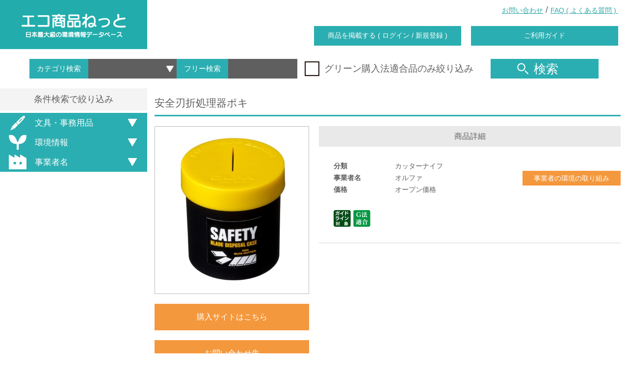

--- FILE ---
content_type: text/html; charset=UTF-8
request_url: https://www.gpn.jp/econet/detail?cid=11&cgid=181&gid=1352
body_size: 482046
content:
<!DOCTYPE html>
<html lang="ja">
<head>

  <!-- Google tag (gtag.js) -->
  <script async src="https://www.googletagmanager.com/gtag/js?id=G-TKR3FS774B"></script>
  <script>
    window.dataLayer = window.dataLayer || [];
    function gtag(){dataLayer.push(arguments);}
    gtag('js', new Date());

    gtag('config', 'G-TKR3FS774B');
  </script>

  <meta charset="utf-8">
  <meta http-equiv="X-UA-Compatible" content="IE=edge">
  <meta name="viewport" content="width=device-width, initial-scale=1.0, maximum-scale=1.0, shrink-to-fit=no">
  <meta name="format-detection" content="telephone=no">
  <meta content="GPN,グリーン購入,環境,製品,自然,エコ,ECO,省エネ,エコ商品ねっと" name="keywords">
  <meta content="環境配慮製品、サービスの優先的購入を進めるグリーン購入ネットワーク（GPN）、エコ商品のご紹介" name="description">

  <title>エコ商品ねっと 日本最大級の環境情報データベース</title>

  	<link type="text/css" rel="stylesheet" href="https://www.gpn.jp/assets/css/animate.css?1557753087" />
  	<link type="text/css" rel="stylesheet" href="https://www.gpn.jp/assets/css/slick.css?1557753087" />
  	<link type="text/css" rel="stylesheet" href="https://www.gpn.jp/assets/css/slick-theme.css?1557753087" />
  	<link type="text/css" rel="stylesheet" href="https://www.gpn.jp/assets/css/common.css?1749101837" />
  	<link type="text/css" rel="stylesheet" href="https://www.gpn.jp/assets/css/static.css?1621218175" />
  	<link type="text/css" rel="stylesheet" href="https://www.gpn.jp/assets/css/econet.css?1747379494" />

  <meta content="エコ商品ねっと 日本最大級の環境情報データベース" property="og:title" />
  <meta property="og:type" content="website" />
  <meta content="環境配慮製品、サービスの優先的購入を進めるグリーン購入ネットワーク（GPN）、エコ商品のご紹介" property="og:description" />
  <meta content="https://www.gpn.jp/econet/detail" property="og:url" />
  <meta property="og:image" content="" />
  <meta property="og:site_name" content="" />
  <meta property="og:locale" content="ja_JP" />
  <meta property="fb:app_id" content="" />

  	<script type="text/javascript" src="https://www.gpn.jp/assets/js/jquery-2.1.4.min.js?1557753088"></script>
  	<script type="text/javascript" src="https://www.gpn.jp/assets/js/flexibility.js?1557753088"></script>
  	<script type="text/javascript" src="https://www.gpn.jp/assets/js/lib/jquery.floatThead.min.js?1557753088"></script>
  	<script type="text/javascript" src="https://www.gpn.jp/assets/js/lib/slick/slick.min.js?1557753088"></script>
  	<script type="text/javascript" src="https://www.gpn.jp/assets/js/lib/Chart.bundle.js?1557753088"></script>
  	<script type="text/javascript" src="https://www.gpn.jp/assets/js/lib/stickyfill.min.js?1557753088"></script>
  	<script type="text/javascript" src="https://www.gpn.jp/assets/js/lib/jquery.kinetic.js?1557753088"></script>

  <!-- google-analytics
  <script type="text/javascript">
      var _gaq = _gaq || [];
      _gaq.push(['_setAccount', 'UA-2787177-13']);
      _gaq.push(['_trackPageview']);

      (function() {
          var ga = document.createElement('script'); ga.type = 'text/javascript'; ga.async = true;
          ga.src = ('https:' == document.location.protocol ? 'https://ssl' : 'http://www') + '.google-analytics.com/ga.js';
          var s = document.getElementsByTagName('script')[0]; s.parentNode.insertBefore(ga, s);
      })();
  </script>
  //google-analytics -->

  <!-- colorbox -->
  <!--
  <script src="/assets/js/colorbox/js/jquery.colorbox.js"></script>
  <link href="/assets/js/colorbox/css/colorbox.css" rel="stylesheet">
  -->

  <!-- lightbox -->
  <!--
  <script src="/assets/js/lightbox/js/lightbox.js"></script>
  <link href="/assets/js/lightbox/css/lightbox.css" rel="stylesheet">
  -->
  <script>

  </script>

</head>

<body>
<header>
  <div class="header_wrap flex_box flex_space_between flex_align_center position_r">
    <div class="left_wrap">
      <h1>
        <a href="https://www.gpn.jp/econet/" class="align_c display_b line_h_1 selectDisabled">
          <img src="/assets/img/header/header_logo.png"
               srcset="/assets/img/header/header_logo.png 1x,
											 /assets/img/header/header_logo@2x.png 2x"
               alt="エコ商品ねっと">
        </a>
      </h1>
    </div>
    <div class="right_wrap flex_1">
      <div class="link_wrap flex_box flex_align_center">
        <div class="flex_1"></div>
        <div><a class="on_border" href="https://www.gpn.jp/contact/edit/" target="_blank">お問い合わせ</a></div>
        <div>&nbsp;/&nbsp;</div>
        <div><a href="https://www.gpn.jp/econet/faq/" class="on_border">FAQ&nbsp;(&nbsp;よくある質問&nbsp;)&nbsp;</a></div>
      </div>
      <div class="btn_wrap flex_box flex_align_center">
        <div class="flex_1"></div>
        <div><a href="https://www.gpn.jp/econet/admin/login/" class="btnStyle_1">商品を掲載する&nbsp;(&nbsp;ログイン&nbsp;/&nbsp;新規登録&nbsp;)</a></div>
        <div><a href="https://www.gpn.jp/econet/sitemap/" class="btnStyle_1">ご利用ガイド</a></div>
      </div>
    </div>

    <!-- sp用ヘッダ -->
    <div class="sp_header">
      <a id="btnSpMenu" class="menu-trigger" href="#">
        <span></span>
        <span></span>
        <span></span>
      </a>
    </div>

    <!-- sp用ヘッダ メニュー部分 -->
    <div id="spMenuArea" class="sp_menu_area">
      <ul>
        <li><a href="https://www.gpn.jp/econet/admin/login/">商品を掲載する&nbsp;(&nbsp;ログイン&nbsp;/&nbsp;新規登録&nbsp;)</a></li>
        <li><a href="https://www.gpn.jp/econet/sitemap/" >ご利用ガイド</a></li>
        <li><a href="https://www.gpn.jp/contact/edit/" target="_blank">お問い合わせ</a></li>
        <li><a href="https://www.gpn.jp/econet/faq/" >FAQ&nbsp;(&nbsp;よくある質問&nbsp;)</a></li>
      </ul>
    </div>

  </div>
</header>


<div class="search_wrap">
  <div class="searchInner_wrap flex_box flex_align_center">
    <!-- inputエリア -->
    <div>
      <div class="searchInput_wrap flex_box">
        <div class="searchInput_left flex_box">
          <div>カテゴリ検索</div>
          <div>
            <select id="cgid" name="cgid">
              <option value=""></option>
                              <option value="1">紙</option>
                              <option value="2">文具・事務用品</option>
                              <option value="13">日用品</option>
                              <option value="4">家電製品</option>
                              <option value="14">包装材</option>
                              <option value="5">照明</option>
                              <option value="6">家具類</option>
                              <option value="8">食品</option>
                              <option value="7">繊維製品</option>
                              <option value="11">災害備蓄用品</option>
                              <option value="9">自動車等</option>
                              <option value="10">資材</option>
                              <option value="12">サービス</option>
                              <option value="17">再エネサービス</option>
                              <option value="3">OA機器</option>
                              <option value="16">ホテル</option>
                              <option value="15">その他</option>
                          </select>
          </div>
        </div>
        <div class="searchInput_right flex_box">
          <div>フリー検索</div>
          <div><input name="keyword" type="text" onkeydown="enterSearch();" /></div>
        </div>
      </div>
    </div>


    <!-- チェックボックス -->
    <div>
      <div class="checkbox_wrap">
        <div class="checkboxInner_wrap">
          <label for="green_flg" class="flex_box flex_align_center">
            <img src="/assets/img/common/icon_checkbox_off.png"
                 srcset="/assets/img/common/icon_checkbox_off.png 1x,
                         /assets/img/common/icon_checkbox_off@2x.png 2x"
                 alt="グリーン購入法適合品のみ絞り込み"
                 class="checkbox_off">
            <img src="/assets/img/common/icon_checkbox_on.png"
                 srcset="/assets/img/common/icon_checkbox_on.png 1x,
                         /assets/img/common/icon_checkbox_on@2x.png 2x"
                 alt="グリーン購入法適合品のみ絞り込み"
                 class="checkbox_on">
            <input id="green_flg" name="green_flg" type="checkbox"/>
            <span class="selectDisabled">グリーン購入法適合品のみ絞り込み</span>
          </label>
        </div>
      </div>
    </div>

    <!-- 検索ボタン -->
    <div>
      <button id="btn_headerSearch" type="button" class="reset btnStyle_1 jsHoverChange">
        <img src="/assets/img/common/icon_search_off.png"
             srcset="/assets/img/common/icon_search_off.png 1x,
                         /assets/img/common/icon_search_off@2x.png 2x"
             alt="商品検索">
        検索
      </button>
    </div>
  </div>
</div>
<!-- //.search_wrap -->
<!---------------------------------------------------------------------- 商品詳細ページ ---------------------------------------------------------------------->
<div class="body_wrap flex_box">


  <!-- 絞り込みエリア -->
  <div class="left_refine_wrap">
    <div class="left_refineInner_wrap">
      <div class="refineHead_wrap align_c">条件検索で絞り込み</div>
      <div class="refineBody">

        <div class="refineItem_wrap">
          <div class="refineCategoryHead"><a class="reset jsHoverChange noOffName btnStyle_1 flex_box flex_align_center">
					<span>
          <img src="/assets/img/top/icon_category_stationery_search.png"
                             srcset="/assets/img/top/icon_category_stationery_search.png 1x,
                                 /assets/img/top/icon_category_stationery_search@2x.png 2x"
                             alt=文具・事務用品>
					</span>
              文具・事務用品            </a></div>
          <div class="refineCategoryBody">
            <div class="refineCategoryBodyInner">
              <div class="refineListItem_wrap">
                <div class="refineListItemHead"><a>文具・事務用品</a></div>
                <div class="refineListItemBody">
                  <ul class="checkbox_wrap">

                                          <li class="checkboxInner_wrap">

                        <label for="49"
                               class="refine_scid_checkbox_wrap flex_box">
                          <input id="49" type="checkbox" name="scid"
                                 value="49">
                          <img src="/assets/img/common/icon_checkboxMin_off.png"
                               srcset="/assets/img/common/icon_checkboxMin_off.png 1x,
                             /assets/img/common/icon_checkboxMin_off@2x.png 2x"
                               alt="レポート用紙"
                               class="checkbox_off">
                          <img src="/assets/img/common/icon_checkboxMin_on.png"
                               srcset="/assets/img/common/icon_checkboxMin_on.png 1x,
                             /assets/img/common/icon_checkboxMin_on@2x.png 2x"
                               alt="レポート用紙"
                               class="checkbox_on">
                          <a id="scid_49"
                             class="on_border directRefineText">レポート用紙                            (2)</a>
                        </label>

                        <!--<label for="49" class="flex_box">-->
                        <!--<img src="/assets/img/common/icon_checkboxMin_off.png"-->
                        <!--srcset="/assets/img/common/icon_checkboxMin_off.png 1x,-->
                        <!--/assets/img/common/icon_checkboxMin_off@2x.png 2x"-->
                        <!--alt="レポート用紙"-->
                        <!--class="checkbox_off">-->
                        <!--<img src="/assets/img/common/icon_checkboxMin_on.png"-->
                        <!--srcset="/assets/img/common/icon_checkboxMin_on.png 1x,-->
                        <!--/assets/img/common/icon_checkboxMin_on@2x.png 2x"-->
                        <!--alt="レポート用紙"-->
                        <!--class="checkbox_on">-->
                        <!--<input id="49" type="checkbox"/>-->
                        <!--<span class="selectDisabled">レポート用紙(2)</span>-->
                        <!--</label>-->

                      </li>
                                          <li class="checkboxInner_wrap">

                        <label for="50"
                               class="refine_scid_checkbox_wrap flex_box">
                          <input id="50" type="checkbox" name="scid"
                                 value="50">
                          <img src="/assets/img/common/icon_checkboxMin_off.png"
                               srcset="/assets/img/common/icon_checkboxMin_off.png 1x,
                             /assets/img/common/icon_checkboxMin_off@2x.png 2x"
                               alt="便箋"
                               class="checkbox_off">
                          <img src="/assets/img/common/icon_checkboxMin_on.png"
                               srcset="/assets/img/common/icon_checkboxMin_on.png 1x,
                             /assets/img/common/icon_checkboxMin_on@2x.png 2x"
                               alt="便箋"
                               class="checkbox_on">
                          <a id="scid_50"
                             class="on_border directRefineText">便箋                            (3)</a>
                        </label>

                        <!--<label for="50" class="flex_box">-->
                        <!--<img src="/assets/img/common/icon_checkboxMin_off.png"-->
                        <!--srcset="/assets/img/common/icon_checkboxMin_off.png 1x,-->
                        <!--/assets/img/common/icon_checkboxMin_off@2x.png 2x"-->
                        <!--alt="便箋"-->
                        <!--class="checkbox_off">-->
                        <!--<img src="/assets/img/common/icon_checkboxMin_on.png"-->
                        <!--srcset="/assets/img/common/icon_checkboxMin_on.png 1x,-->
                        <!--/assets/img/common/icon_checkboxMin_on@2x.png 2x"-->
                        <!--alt="便箋"-->
                        <!--class="checkbox_on">-->
                        <!--<input id="50" type="checkbox"/>-->
                        <!--<span class="selectDisabled">便箋(3)</span>-->
                        <!--</label>-->

                      </li>
                                          <li class="checkboxInner_wrap">

                        <label for="51"
                               class="refine_scid_checkbox_wrap flex_box">
                          <input id="51" type="checkbox" name="scid"
                                 value="51">
                          <img src="/assets/img/common/icon_checkboxMin_off.png"
                               srcset="/assets/img/common/icon_checkboxMin_off.png 1x,
                             /assets/img/common/icon_checkboxMin_off@2x.png 2x"
                               alt="原稿用紙"
                               class="checkbox_off">
                          <img src="/assets/img/common/icon_checkboxMin_on.png"
                               srcset="/assets/img/common/icon_checkboxMin_on.png 1x,
                             /assets/img/common/icon_checkboxMin_on@2x.png 2x"
                               alt="原稿用紙"
                               class="checkbox_on">
                          <a id="scid_51"
                             class="on_border directRefineText">原稿用紙                            (4)</a>
                        </label>

                        <!--<label for="51" class="flex_box">-->
                        <!--<img src="/assets/img/common/icon_checkboxMin_off.png"-->
                        <!--srcset="/assets/img/common/icon_checkboxMin_off.png 1x,-->
                        <!--/assets/img/common/icon_checkboxMin_off@2x.png 2x"-->
                        <!--alt="原稿用紙"-->
                        <!--class="checkbox_off">-->
                        <!--<img src="/assets/img/common/icon_checkboxMin_on.png"-->
                        <!--srcset="/assets/img/common/icon_checkboxMin_on.png 1x,-->
                        <!--/assets/img/common/icon_checkboxMin_on@2x.png 2x"-->
                        <!--alt="原稿用紙"-->
                        <!--class="checkbox_on">-->
                        <!--<input id="51" type="checkbox"/>-->
                        <!--<span class="selectDisabled">原稿用紙(4)</span>-->
                        <!--</label>-->

                      </li>
                                          <li class="checkboxInner_wrap">

                        <label for="52"
                               class="refine_scid_checkbox_wrap flex_box">
                          <input id="52" type="checkbox" name="scid"
                                 value="52">
                          <img src="/assets/img/common/icon_checkboxMin_off.png"
                               srcset="/assets/img/common/icon_checkboxMin_off.png 1x,
                             /assets/img/common/icon_checkboxMin_off@2x.png 2x"
                               alt="帳簿・伝票"
                               class="checkbox_off">
                          <img src="/assets/img/common/icon_checkboxMin_on.png"
                               srcset="/assets/img/common/icon_checkboxMin_on.png 1x,
                             /assets/img/common/icon_checkboxMin_on@2x.png 2x"
                               alt="帳簿・伝票"
                               class="checkbox_on">
                          <a id="scid_52"
                             class="on_border directRefineText">帳簿・伝票                            (10)</a>
                        </label>

                        <!--<label for="52" class="flex_box">-->
                        <!--<img src="/assets/img/common/icon_checkboxMin_off.png"-->
                        <!--srcset="/assets/img/common/icon_checkboxMin_off.png 1x,-->
                        <!--/assets/img/common/icon_checkboxMin_off@2x.png 2x"-->
                        <!--alt="帳簿・伝票"-->
                        <!--class="checkbox_off">-->
                        <!--<img src="/assets/img/common/icon_checkboxMin_on.png"-->
                        <!--srcset="/assets/img/common/icon_checkboxMin_on.png 1x,-->
                        <!--/assets/img/common/icon_checkboxMin_on@2x.png 2x"-->
                        <!--alt="帳簿・伝票"-->
                        <!--class="checkbox_on">-->
                        <!--<input id="52" type="checkbox"/>-->
                        <!--<span class="selectDisabled">帳簿・伝票(10)</span>-->
                        <!--</label>-->

                      </li>
                                          <li class="checkboxInner_wrap">

                        <label for="53"
                               class="refine_scid_checkbox_wrap flex_box">
                          <input id="53" type="checkbox" name="scid"
                                 value="53">
                          <img src="/assets/img/common/icon_checkboxMin_off.png"
                               srcset="/assets/img/common/icon_checkboxMin_off.png 1x,
                             /assets/img/common/icon_checkboxMin_off@2x.png 2x"
                               alt="メモ用紙"
                               class="checkbox_off">
                          <img src="/assets/img/common/icon_checkboxMin_on.png"
                               srcset="/assets/img/common/icon_checkboxMin_on.png 1x,
                             /assets/img/common/icon_checkboxMin_on@2x.png 2x"
                               alt="メモ用紙"
                               class="checkbox_on">
                          <a id="scid_53"
                             class="on_border directRefineText">メモ用紙                            (7)</a>
                        </label>

                        <!--<label for="53" class="flex_box">-->
                        <!--<img src="/assets/img/common/icon_checkboxMin_off.png"-->
                        <!--srcset="/assets/img/common/icon_checkboxMin_off.png 1x,-->
                        <!--/assets/img/common/icon_checkboxMin_off@2x.png 2x"-->
                        <!--alt="メモ用紙"-->
                        <!--class="checkbox_off">-->
                        <!--<img src="/assets/img/common/icon_checkboxMin_on.png"-->
                        <!--srcset="/assets/img/common/icon_checkboxMin_on.png 1x,-->
                        <!--/assets/img/common/icon_checkboxMin_on@2x.png 2x"-->
                        <!--alt="メモ用紙"-->
                        <!--class="checkbox_on">-->
                        <!--<input id="53" type="checkbox"/>-->
                        <!--<span class="selectDisabled">メモ用紙(7)</span>-->
                        <!--</label>-->

                      </li>
                                          <li class="checkboxInner_wrap">

                        <label for="54"
                               class="refine_scid_checkbox_wrap flex_box">
                          <input id="54" type="checkbox" name="scid"
                                 value="54">
                          <img src="/assets/img/common/icon_checkboxMin_off.png"
                               srcset="/assets/img/common/icon_checkboxMin_off.png 1x,
                             /assets/img/common/icon_checkboxMin_off@2x.png 2x"
                               alt="けい紙・起案用紙"
                               class="checkbox_off">
                          <img src="/assets/img/common/icon_checkboxMin_on.png"
                               srcset="/assets/img/common/icon_checkboxMin_on.png 1x,
                             /assets/img/common/icon_checkboxMin_on@2x.png 2x"
                               alt="けい紙・起案用紙"
                               class="checkbox_on">
                          <a id="scid_54"
                             class="on_border directRefineText">けい紙・起案用紙                            (27)</a>
                        </label>

                        <!--<label for="54" class="flex_box">-->
                        <!--<img src="/assets/img/common/icon_checkboxMin_off.png"-->
                        <!--srcset="/assets/img/common/icon_checkboxMin_off.png 1x,-->
                        <!--/assets/img/common/icon_checkboxMin_off@2x.png 2x"-->
                        <!--alt="けい紙・起案用紙"-->
                        <!--class="checkbox_off">-->
                        <!--<img src="/assets/img/common/icon_checkboxMin_on.png"-->
                        <!--srcset="/assets/img/common/icon_checkboxMin_on.png 1x,-->
                        <!--/assets/img/common/icon_checkboxMin_on@2x.png 2x"-->
                        <!--alt="けい紙・起案用紙"-->
                        <!--class="checkbox_on">-->
                        <!--<input id="54" type="checkbox"/>-->
                        <!--<span class="selectDisabled">けい紙・起案用紙(27)</span>-->
                        <!--</label>-->

                      </li>
                                          <li class="checkboxInner_wrap">

                        <label for="55"
                               class="refine_scid_checkbox_wrap flex_box">
                          <input id="55" type="checkbox" name="scid"
                                 value="55">
                          <img src="/assets/img/common/icon_checkboxMin_off.png"
                               srcset="/assets/img/common/icon_checkboxMin_off.png 1x,
                             /assets/img/common/icon_checkboxMin_off@2x.png 2x"
                               alt="その他の事務用紙（事務用カード等）"
                               class="checkbox_off">
                          <img src="/assets/img/common/icon_checkboxMin_on.png"
                               srcset="/assets/img/common/icon_checkboxMin_on.png 1x,
                             /assets/img/common/icon_checkboxMin_on@2x.png 2x"
                               alt="その他の事務用紙（事務用カード等）"
                               class="checkbox_on">
                          <a id="scid_55"
                             class="on_border directRefineText">その他の事務用紙（事務用カード等）                            (3)</a>
                        </label>

                        <!--<label for="55" class="flex_box">-->
                        <!--<img src="/assets/img/common/icon_checkboxMin_off.png"-->
                        <!--srcset="/assets/img/common/icon_checkboxMin_off.png 1x,-->
                        <!--/assets/img/common/icon_checkboxMin_off@2x.png 2x"-->
                        <!--alt="その他の事務用紙（事務用カード等）"-->
                        <!--class="checkbox_off">-->
                        <!--<img src="/assets/img/common/icon_checkboxMin_on.png"-->
                        <!--srcset="/assets/img/common/icon_checkboxMin_on.png 1x,-->
                        <!--/assets/img/common/icon_checkboxMin_on@2x.png 2x"-->
                        <!--alt="その他の事務用紙（事務用カード等）"-->
                        <!--class="checkbox_on">-->
                        <!--<input id="55" type="checkbox"/>-->
                        <!--<span class="selectDisabled">その他の事務用紙（事務用カード等）(3)</span>-->
                        <!--</label>-->

                      </li>
                                          <li class="checkboxInner_wrap">

                        <label for="56"
                               class="refine_scid_checkbox_wrap flex_box">
                          <input id="56" type="checkbox" name="scid"
                                 value="56">
                          <img src="/assets/img/common/icon_checkboxMin_off.png"
                               srcset="/assets/img/common/icon_checkboxMin_off.png 1x,
                             /assets/img/common/icon_checkboxMin_off@2x.png 2x"
                               alt="ノート/一般ノート"
                               class="checkbox_off">
                          <img src="/assets/img/common/icon_checkboxMin_on.png"
                               srcset="/assets/img/common/icon_checkboxMin_on.png 1x,
                             /assets/img/common/icon_checkboxMin_on@2x.png 2x"
                               alt="ノート/一般ノート"
                               class="checkbox_on">
                          <a id="scid_56"
                             class="on_border directRefineText">ノート/一般ノート                            (19)</a>
                        </label>

                        <!--<label for="56" class="flex_box">-->
                        <!--<img src="/assets/img/common/icon_checkboxMin_off.png"-->
                        <!--srcset="/assets/img/common/icon_checkboxMin_off.png 1x,-->
                        <!--/assets/img/common/icon_checkboxMin_off@2x.png 2x"-->
                        <!--alt="ノート/一般ノート"-->
                        <!--class="checkbox_off">-->
                        <!--<img src="/assets/img/common/icon_checkboxMin_on.png"-->
                        <!--srcset="/assets/img/common/icon_checkboxMin_on.png 1x,-->
                        <!--/assets/img/common/icon_checkboxMin_on@2x.png 2x"-->
                        <!--alt="ノート/一般ノート"-->
                        <!--class="checkbox_on">-->
                        <!--<input id="56" type="checkbox"/>-->
                        <!--<span class="selectDisabled">ノート/一般ノート(19)</span>-->
                        <!--</label>-->

                      </li>
                                          <li class="checkboxInner_wrap">

                        <label for="57"
                               class="refine_scid_checkbox_wrap flex_box">
                          <input id="57" type="checkbox" name="scid"
                                 value="57">
                          <img src="/assets/img/common/icon_checkboxMin_off.png"
                               srcset="/assets/img/common/icon_checkboxMin_off.png 1x,
                             /assets/img/common/icon_checkboxMin_off@2x.png 2x"
                               alt="ノート/リングノート"
                               class="checkbox_off">
                          <img src="/assets/img/common/icon_checkboxMin_on.png"
                               srcset="/assets/img/common/icon_checkboxMin_on.png 1x,
                             /assets/img/common/icon_checkboxMin_on@2x.png 2x"
                               alt="ノート/リングノート"
                               class="checkbox_on">
                          <a id="scid_57"
                             class="on_border directRefineText">ノート/リングノート                            (6)</a>
                        </label>

                        <!--<label for="57" class="flex_box">-->
                        <!--<img src="/assets/img/common/icon_checkboxMin_off.png"-->
                        <!--srcset="/assets/img/common/icon_checkboxMin_off.png 1x,-->
                        <!--/assets/img/common/icon_checkboxMin_off@2x.png 2x"-->
                        <!--alt="ノート/リングノート"-->
                        <!--class="checkbox_off">-->
                        <!--<img src="/assets/img/common/icon_checkboxMin_on.png"-->
                        <!--srcset="/assets/img/common/icon_checkboxMin_on.png 1x,-->
                        <!--/assets/img/common/icon_checkboxMin_on@2x.png 2x"-->
                        <!--alt="ノート/リングノート"-->
                        <!--class="checkbox_on">-->
                        <!--<input id="57" type="checkbox"/>-->
                        <!--<span class="selectDisabled">ノート/リングノート(6)</span>-->
                        <!--</label>-->

                      </li>
                                          <li class="checkboxInner_wrap">

                        <label for="58"
                               class="refine_scid_checkbox_wrap flex_box">
                          <input id="58" type="checkbox" name="scid"
                                 value="58">
                          <img src="/assets/img/common/icon_checkboxMin_off.png"
                               srcset="/assets/img/common/icon_checkboxMin_off.png 1x,
                             /assets/img/common/icon_checkboxMin_off@2x.png 2x"
                               alt="ノート/ルーズリーフ"
                               class="checkbox_off">
                          <img src="/assets/img/common/icon_checkboxMin_on.png"
                               srcset="/assets/img/common/icon_checkboxMin_on.png 1x,
                             /assets/img/common/icon_checkboxMin_on@2x.png 2x"
                               alt="ノート/ルーズリーフ"
                               class="checkbox_on">
                          <a id="scid_58"
                             class="on_border directRefineText">ノート/ルーズリーフ                            (1)</a>
                        </label>

                        <!--<label for="58" class="flex_box">-->
                        <!--<img src="/assets/img/common/icon_checkboxMin_off.png"-->
                        <!--srcset="/assets/img/common/icon_checkboxMin_off.png 1x,-->
                        <!--/assets/img/common/icon_checkboxMin_off@2x.png 2x"-->
                        <!--alt="ノート/ルーズリーフ"-->
                        <!--class="checkbox_off">-->
                        <!--<img src="/assets/img/common/icon_checkboxMin_on.png"-->
                        <!--srcset="/assets/img/common/icon_checkboxMin_on.png 1x,-->
                        <!--/assets/img/common/icon_checkboxMin_on@2x.png 2x"-->
                        <!--alt="ノート/ルーズリーフ"-->
                        <!--class="checkbox_on">-->
                        <!--<input id="58" type="checkbox"/>-->
                        <!--<span class="selectDisabled">ノート/ルーズリーフ(1)</span>-->
                        <!--</label>-->

                      </li>
                                          <li class="checkboxInner_wrap">

                        <label for="59"
                               class="refine_scid_checkbox_wrap flex_box">
                          <input id="59" type="checkbox" name="scid"
                                 value="59">
                          <img src="/assets/img/common/icon_checkboxMin_off.png"
                               srcset="/assets/img/common/icon_checkboxMin_off.png 1x,
                             /assets/img/common/icon_checkboxMin_off@2x.png 2x"
                               alt="ノート/学習帳"
                               class="checkbox_off">
                          <img src="/assets/img/common/icon_checkboxMin_on.png"
                               srcset="/assets/img/common/icon_checkboxMin_on.png 1x,
                             /assets/img/common/icon_checkboxMin_on@2x.png 2x"
                               alt="ノート/学習帳"
                               class="checkbox_on">
                          <a id="scid_59"
                             class="on_border directRefineText">ノート/学習帳                            (20)</a>
                        </label>

                        <!--<label for="59" class="flex_box">-->
                        <!--<img src="/assets/img/common/icon_checkboxMin_off.png"-->
                        <!--srcset="/assets/img/common/icon_checkboxMin_off.png 1x,-->
                        <!--/assets/img/common/icon_checkboxMin_off@2x.png 2x"-->
                        <!--alt="ノート/学習帳"-->
                        <!--class="checkbox_off">-->
                        <!--<img src="/assets/img/common/icon_checkboxMin_on.png"-->
                        <!--srcset="/assets/img/common/icon_checkboxMin_on.png 1x,-->
                        <!--/assets/img/common/icon_checkboxMin_on@2x.png 2x"-->
                        <!--alt="ノート/学習帳"-->
                        <!--class="checkbox_on">-->
                        <!--<input id="59" type="checkbox"/>-->
                        <!--<span class="selectDisabled">ノート/学習帳(20)</span>-->
                        <!--</label>-->

                      </li>
                                          <li class="checkboxInner_wrap">

                        <label for="60"
                               class="refine_scid_checkbox_wrap flex_box">
                          <input id="60" type="checkbox" name="scid"
                                 value="60">
                          <img src="/assets/img/common/icon_checkboxMin_off.png"
                               srcset="/assets/img/common/icon_checkboxMin_off.png 1x,
                             /assets/img/common/icon_checkboxMin_off@2x.png 2x"
                               alt="付せん（粘着メモ）/付せん（粘着メモ）"
                               class="checkbox_off">
                          <img src="/assets/img/common/icon_checkboxMin_on.png"
                               srcset="/assets/img/common/icon_checkboxMin_on.png 1x,
                             /assets/img/common/icon_checkboxMin_on@2x.png 2x"
                               alt="付せん（粘着メモ）/付せん（粘着メモ）"
                               class="checkbox_on">
                          <a id="scid_60"
                             class="on_border directRefineText">付せん（粘着メモ）/付せん（粘着メモ）                            (144)</a>
                        </label>

                        <!--<label for="60" class="flex_box">-->
                        <!--<img src="/assets/img/common/icon_checkboxMin_off.png"-->
                        <!--srcset="/assets/img/common/icon_checkboxMin_off.png 1x,-->
                        <!--/assets/img/common/icon_checkboxMin_off@2x.png 2x"-->
                        <!--alt="付せん（粘着メモ）/付せん（粘着メモ）"-->
                        <!--class="checkbox_off">-->
                        <!--<img src="/assets/img/common/icon_checkboxMin_on.png"-->
                        <!--srcset="/assets/img/common/icon_checkboxMin_on.png 1x,-->
                        <!--/assets/img/common/icon_checkboxMin_on@2x.png 2x"-->
                        <!--alt="付せん（粘着メモ）/付せん（粘着メモ）"-->
                        <!--class="checkbox_on">-->
                        <!--<input id="60" type="checkbox"/>-->
                        <!--<span class="selectDisabled">付せん（粘着メモ）/付せん（粘着メモ）(144)</span>-->
                        <!--</label>-->

                      </li>
                                          <li class="checkboxInner_wrap">

                        <label for="61"
                               class="refine_scid_checkbox_wrap flex_box">
                          <input id="61" type="checkbox" name="scid"
                                 value="61">
                          <img src="/assets/img/common/icon_checkboxMin_off.png"
                               srcset="/assets/img/common/icon_checkboxMin_off.png 1x,
                             /assets/img/common/icon_checkboxMin_off@2x.png 2x"
                               alt="付せん（粘着メモ）/付せんフィルム"
                               class="checkbox_off">
                          <img src="/assets/img/common/icon_checkboxMin_on.png"
                               srcset="/assets/img/common/icon_checkboxMin_on.png 1x,
                             /assets/img/common/icon_checkboxMin_on@2x.png 2x"
                               alt="付せん（粘着メモ）/付せんフィルム"
                               class="checkbox_on">
                          <a id="scid_61"
                             class="on_border directRefineText">付せん（粘着メモ）/付せんフィルム                            (33)</a>
                        </label>

                        <!--<label for="61" class="flex_box">-->
                        <!--<img src="/assets/img/common/icon_checkboxMin_off.png"-->
                        <!--srcset="/assets/img/common/icon_checkboxMin_off.png 1x,-->
                        <!--/assets/img/common/icon_checkboxMin_off@2x.png 2x"-->
                        <!--alt="付せん（粘着メモ）/付せんフィルム"-->
                        <!--class="checkbox_off">-->
                        <!--<img src="/assets/img/common/icon_checkboxMin_on.png"-->
                        <!--srcset="/assets/img/common/icon_checkboxMin_on.png 1x,-->
                        <!--/assets/img/common/icon_checkboxMin_on@2x.png 2x"-->
                        <!--alt="付せん（粘着メモ）/付せんフィルム"-->
                        <!--class="checkbox_on">-->
                        <!--<input id="61" type="checkbox"/>-->
                        <!--<span class="selectDisabled">付せん（粘着メモ）/付せんフィルム(33)</span>-->
                        <!--</label>-->

                      </li>
                                          <li class="checkboxInner_wrap">

                        <label for="64"
                               class="refine_scid_checkbox_wrap flex_box">
                          <input id="64" type="checkbox" name="scid"
                                 value="64">
                          <img src="/assets/img/common/icon_checkboxMin_off.png"
                               srcset="/assets/img/common/icon_checkboxMin_off.png 1x,
                             /assets/img/common/icon_checkboxMin_off@2x.png 2x"
                               alt="画材用紙/画用紙"
                               class="checkbox_off">
                          <img src="/assets/img/common/icon_checkboxMin_on.png"
                               srcset="/assets/img/common/icon_checkboxMin_on.png 1x,
                             /assets/img/common/icon_checkboxMin_on@2x.png 2x"
                               alt="画材用紙/画用紙"
                               class="checkbox_on">
                          <a id="scid_64"
                             class="on_border directRefineText">画材用紙/画用紙                            (33)</a>
                        </label>

                        <!--<label for="64" class="flex_box">-->
                        <!--<img src="/assets/img/common/icon_checkboxMin_off.png"-->
                        <!--srcset="/assets/img/common/icon_checkboxMin_off.png 1x,-->
                        <!--/assets/img/common/icon_checkboxMin_off@2x.png 2x"-->
                        <!--alt="画材用紙/画用紙"-->
                        <!--class="checkbox_off">-->
                        <!--<img src="/assets/img/common/icon_checkboxMin_on.png"-->
                        <!--srcset="/assets/img/common/icon_checkboxMin_on.png 1x,-->
                        <!--/assets/img/common/icon_checkboxMin_on@2x.png 2x"-->
                        <!--alt="画材用紙/画用紙"-->
                        <!--class="checkbox_on">-->
                        <!--<input id="64" type="checkbox"/>-->
                        <!--<span class="selectDisabled">画材用紙/画用紙(33)</span>-->
                        <!--</label>-->

                      </li>
                                          <li class="checkboxInner_wrap">

                        <label for="65"
                               class="refine_scid_checkbox_wrap flex_box">
                          <input id="65" type="checkbox" name="scid"
                                 value="65">
                          <img src="/assets/img/common/icon_checkboxMin_off.png"
                               srcset="/assets/img/common/icon_checkboxMin_off.png 1x,
                             /assets/img/common/icon_checkboxMin_off@2x.png 2x"
                               alt="封筒/一般封筒"
                               class="checkbox_off">
                          <img src="/assets/img/common/icon_checkboxMin_on.png"
                               srcset="/assets/img/common/icon_checkboxMin_on.png 1x,
                             /assets/img/common/icon_checkboxMin_on@2x.png 2x"
                               alt="封筒/一般封筒"
                               class="checkbox_on">
                          <a id="scid_65"
                             class="on_border directRefineText">封筒/一般封筒                            (109)</a>
                        </label>

                        <!--<label for="65" class="flex_box">-->
                        <!--<img src="/assets/img/common/icon_checkboxMin_off.png"-->
                        <!--srcset="/assets/img/common/icon_checkboxMin_off.png 1x,-->
                        <!--/assets/img/common/icon_checkboxMin_off@2x.png 2x"-->
                        <!--alt="封筒/一般封筒"-->
                        <!--class="checkbox_off">-->
                        <!--<img src="/assets/img/common/icon_checkboxMin_on.png"-->
                        <!--srcset="/assets/img/common/icon_checkboxMin_on.png 1x,-->
                        <!--/assets/img/common/icon_checkboxMin_on@2x.png 2x"-->
                        <!--alt="封筒/一般封筒"-->
                        <!--class="checkbox_on">-->
                        <!--<input id="65" type="checkbox"/>-->
                        <!--<span class="selectDisabled">封筒/一般封筒(109)</span>-->
                        <!--</label>-->

                      </li>
                                          <li class="checkboxInner_wrap">

                        <label for="66"
                               class="refine_scid_checkbox_wrap flex_box">
                          <input id="66" type="checkbox" name="scid"
                                 value="66">
                          <img src="/assets/img/common/icon_checkboxMin_off.png"
                               srcset="/assets/img/common/icon_checkboxMin_off.png 1x,
                             /assets/img/common/icon_checkboxMin_off@2x.png 2x"
                               alt="封筒/窓付き封筒"
                               class="checkbox_off">
                          <img src="/assets/img/common/icon_checkboxMin_on.png"
                               srcset="/assets/img/common/icon_checkboxMin_on.png 1x,
                             /assets/img/common/icon_checkboxMin_on@2x.png 2x"
                               alt="封筒/窓付き封筒"
                               class="checkbox_on">
                          <a id="scid_66"
                             class="on_border directRefineText">封筒/窓付き封筒                            (18)</a>
                        </label>

                        <!--<label for="66" class="flex_box">-->
                        <!--<img src="/assets/img/common/icon_checkboxMin_off.png"-->
                        <!--srcset="/assets/img/common/icon_checkboxMin_off.png 1x,-->
                        <!--/assets/img/common/icon_checkboxMin_off@2x.png 2x"-->
                        <!--alt="封筒/窓付き封筒"-->
                        <!--class="checkbox_off">-->
                        <!--<img src="/assets/img/common/icon_checkboxMin_on.png"-->
                        <!--srcset="/assets/img/common/icon_checkboxMin_on.png 1x,-->
                        <!--/assets/img/common/icon_checkboxMin_on@2x.png 2x"-->
                        <!--alt="封筒/窓付き封筒"-->
                        <!--class="checkbox_on">-->
                        <!--<input id="66" type="checkbox"/>-->
                        <!--<span class="selectDisabled">封筒/窓付き封筒(18)</span>-->
                        <!--</label>-->

                      </li>
                                          <li class="checkboxInner_wrap">

                        <label for="67"
                               class="refine_scid_checkbox_wrap flex_box">
                          <input id="67" type="checkbox" name="scid"
                                 value="67">
                          <img src="/assets/img/common/icon_checkboxMin_off.png"
                               srcset="/assets/img/common/icon_checkboxMin_off.png 1x,
                             /assets/img/common/icon_checkboxMin_off@2x.png 2x"
                               alt="封筒/その他の封筒"
                               class="checkbox_off">
                          <img src="/assets/img/common/icon_checkboxMin_on.png"
                               srcset="/assets/img/common/icon_checkboxMin_on.png 1x,
                             /assets/img/common/icon_checkboxMin_on@2x.png 2x"
                               alt="封筒/その他の封筒"
                               class="checkbox_on">
                          <a id="scid_67"
                             class="on_border directRefineText">封筒/その他の封筒                            (43)</a>
                        </label>

                        <!--<label for="67" class="flex_box">-->
                        <!--<img src="/assets/img/common/icon_checkboxMin_off.png"-->
                        <!--srcset="/assets/img/common/icon_checkboxMin_off.png 1x,-->
                        <!--/assets/img/common/icon_checkboxMin_off@2x.png 2x"-->
                        <!--alt="封筒/その他の封筒"-->
                        <!--class="checkbox_off">-->
                        <!--<img src="/assets/img/common/icon_checkboxMin_on.png"-->
                        <!--srcset="/assets/img/common/icon_checkboxMin_on.png 1x,-->
                        <!--/assets/img/common/icon_checkboxMin_on@2x.png 2x"-->
                        <!--alt="封筒/その他の封筒"-->
                        <!--class="checkbox_on">-->
                        <!--<input id="67" type="checkbox"/>-->
                        <!--<span class="selectDisabled">封筒/その他の封筒(43)</span>-->
                        <!--</label>-->

                      </li>
                                          <li class="checkboxInner_wrap">

                        <label for="68"
                               class="refine_scid_checkbox_wrap flex_box">
                          <input id="68" type="checkbox" name="scid"
                                 value="68">
                          <img src="/assets/img/common/icon_checkboxMin_off.png"
                               srcset="/assets/img/common/icon_checkboxMin_off.png 1x,
                             /assets/img/common/icon_checkboxMin_off@2x.png 2x"
                               alt="工作用紙/板目紙"
                               class="checkbox_off">
                          <img src="/assets/img/common/icon_checkboxMin_on.png"
                               srcset="/assets/img/common/icon_checkboxMin_on.png 1x,
                             /assets/img/common/icon_checkboxMin_on@2x.png 2x"
                               alt="工作用紙/板目紙"
                               class="checkbox_on">
                          <a id="scid_68"
                             class="on_border directRefineText">工作用紙/板目紙                            (16)</a>
                        </label>

                        <!--<label for="68" class="flex_box">-->
                        <!--<img src="/assets/img/common/icon_checkboxMin_off.png"-->
                        <!--srcset="/assets/img/common/icon_checkboxMin_off.png 1x,-->
                        <!--/assets/img/common/icon_checkboxMin_off@2x.png 2x"-->
                        <!--alt="工作用紙/板目紙"-->
                        <!--class="checkbox_off">-->
                        <!--<img src="/assets/img/common/icon_checkboxMin_on.png"-->
                        <!--srcset="/assets/img/common/icon_checkboxMin_on.png 1x,-->
                        <!--/assets/img/common/icon_checkboxMin_on@2x.png 2x"-->
                        <!--alt="工作用紙/板目紙"-->
                        <!--class="checkbox_on">-->
                        <!--<input id="68" type="checkbox"/>-->
                        <!--<span class="selectDisabled">工作用紙/板目紙(16)</span>-->
                        <!--</label>-->

                      </li>
                                          <li class="checkboxInner_wrap">

                        <label for="70"
                               class="refine_scid_checkbox_wrap flex_box">
                          <input id="70" type="checkbox" name="scid"
                                 value="70">
                          <img src="/assets/img/common/icon_checkboxMin_off.png"
                               srcset="/assets/img/common/icon_checkboxMin_off.png 1x,
                             /assets/img/common/icon_checkboxMin_off@2x.png 2x"
                               alt="工作用紙/その他の工作用紙"
                               class="checkbox_off">
                          <img src="/assets/img/common/icon_checkboxMin_on.png"
                               srcset="/assets/img/common/icon_checkboxMin_on.png 1x,
                             /assets/img/common/icon_checkboxMin_on@2x.png 2x"
                               alt="工作用紙/その他の工作用紙"
                               class="checkbox_on">
                          <a id="scid_70"
                             class="on_border directRefineText">工作用紙/その他の工作用紙                            (7)</a>
                        </label>

                        <!--<label for="70" class="flex_box">-->
                        <!--<img src="/assets/img/common/icon_checkboxMin_off.png"-->
                        <!--srcset="/assets/img/common/icon_checkboxMin_off.png 1x,-->
                        <!--/assets/img/common/icon_checkboxMin_off@2x.png 2x"-->
                        <!--alt="工作用紙/その他の工作用紙"-->
                        <!--class="checkbox_off">-->
                        <!--<img src="/assets/img/common/icon_checkboxMin_on.png"-->
                        <!--srcset="/assets/img/common/icon_checkboxMin_on.png 1x,-->
                        <!--/assets/img/common/icon_checkboxMin_on@2x.png 2x"-->
                        <!--alt="工作用紙/その他の工作用紙"-->
                        <!--class="checkbox_on">-->
                        <!--<input id="70" type="checkbox"/>-->
                        <!--<span class="selectDisabled">工作用紙/その他の工作用紙(7)</span>-->
                        <!--</label>-->

                      </li>
                                          <li class="checkboxInner_wrap">

                        <label for="71"
                               class="refine_scid_checkbox_wrap flex_box">
                          <input id="71" type="checkbox" name="scid"
                                 value="71">
                          <img src="/assets/img/common/icon_checkboxMin_off.png"
                               srcset="/assets/img/common/icon_checkboxMin_off.png 1x,
                             /assets/img/common/icon_checkboxMin_off@2x.png 2x"
                               alt="慶弔袋・金封"
                               class="checkbox_off">
                          <img src="/assets/img/common/icon_checkboxMin_on.png"
                               srcset="/assets/img/common/icon_checkboxMin_on.png 1x,
                             /assets/img/common/icon_checkboxMin_on@2x.png 2x"
                               alt="慶弔袋・金封"
                               class="checkbox_on">
                          <a id="scid_71"
                             class="on_border directRefineText">慶弔袋・金封                            (7)</a>
                        </label>

                        <!--<label for="71" class="flex_box">-->
                        <!--<img src="/assets/img/common/icon_checkboxMin_off.png"-->
                        <!--srcset="/assets/img/common/icon_checkboxMin_off.png 1x,-->
                        <!--/assets/img/common/icon_checkboxMin_off@2x.png 2x"-->
                        <!--alt="慶弔袋・金封"-->
                        <!--class="checkbox_off">-->
                        <!--<img src="/assets/img/common/icon_checkboxMin_on.png"-->
                        <!--srcset="/assets/img/common/icon_checkboxMin_on.png 1x,-->
                        <!--/assets/img/common/icon_checkboxMin_on@2x.png 2x"-->
                        <!--alt="慶弔袋・金封"-->
                        <!--class="checkbox_on">-->
                        <!--<input id="71" type="checkbox"/>-->
                        <!--<span class="selectDisabled">慶弔袋・金封(7)</span>-->
                        <!--</label>-->

                      </li>
                                          <li class="checkboxInner_wrap">

                        <label for="73"
                               class="refine_scid_checkbox_wrap flex_box">
                          <input id="73" type="checkbox" name="scid"
                                 value="73">
                          <img src="/assets/img/common/icon_checkboxMin_off.png"
                               srcset="/assets/img/common/icon_checkboxMin_off.png 1x,
                             /assets/img/common/icon_checkboxMin_off@2x.png 2x"
                               alt="賞状用紙"
                               class="checkbox_off">
                          <img src="/assets/img/common/icon_checkboxMin_on.png"
                               srcset="/assets/img/common/icon_checkboxMin_on.png 1x,
                             /assets/img/common/icon_checkboxMin_on@2x.png 2x"
                               alt="賞状用紙"
                               class="checkbox_on">
                          <a id="scid_73"
                             class="on_border directRefineText">賞状用紙                            (2)</a>
                        </label>

                        <!--<label for="73" class="flex_box">-->
                        <!--<img src="/assets/img/common/icon_checkboxMin_off.png"-->
                        <!--srcset="/assets/img/common/icon_checkboxMin_off.png 1x,-->
                        <!--/assets/img/common/icon_checkboxMin_off@2x.png 2x"-->
                        <!--alt="賞状用紙"-->
                        <!--class="checkbox_off">-->
                        <!--<img src="/assets/img/common/icon_checkboxMin_on.png"-->
                        <!--srcset="/assets/img/common/icon_checkboxMin_on.png 1x,-->
                        <!--/assets/img/common/icon_checkboxMin_on@2x.png 2x"-->
                        <!--alt="賞状用紙"-->
                        <!--class="checkbox_on">-->
                        <!--<input id="73" type="checkbox"/>-->
                        <!--<span class="selectDisabled">賞状用紙(2)</span>-->
                        <!--</label>-->

                      </li>
                                          <li class="checkboxInner_wrap">

                        <label for="74"
                               class="refine_scid_checkbox_wrap flex_box">
                          <input id="74" type="checkbox" name="scid"
                                 value="74">
                          <img src="/assets/img/common/icon_checkboxMin_off.png"
                               srcset="/assets/img/common/icon_checkboxMin_off.png 1x,
                             /assets/img/common/icon_checkboxMin_off@2x.png 2x"
                               alt="名刺用紙（名刺ケースを含む）/名刺用紙"
                               class="checkbox_off">
                          <img src="/assets/img/common/icon_checkboxMin_on.png"
                               srcset="/assets/img/common/icon_checkboxMin_on.png 1x,
                             /assets/img/common/icon_checkboxMin_on@2x.png 2x"
                               alt="名刺用紙（名刺ケースを含む）/名刺用紙"
                               class="checkbox_on">
                          <a id="scid_74"
                             class="on_border directRefineText">名刺用紙（名刺ケースを含む）/名刺用紙                            (6)</a>
                        </label>

                        <!--<label for="74" class="flex_box">-->
                        <!--<img src="/assets/img/common/icon_checkboxMin_off.png"-->
                        <!--srcset="/assets/img/common/icon_checkboxMin_off.png 1x,-->
                        <!--/assets/img/common/icon_checkboxMin_off@2x.png 2x"-->
                        <!--alt="名刺用紙（名刺ケースを含む）/名刺用紙"-->
                        <!--class="checkbox_off">-->
                        <!--<img src="/assets/img/common/icon_checkboxMin_on.png"-->
                        <!--srcset="/assets/img/common/icon_checkboxMin_on.png 1x,-->
                        <!--/assets/img/common/icon_checkboxMin_on@2x.png 2x"-->
                        <!--alt="名刺用紙（名刺ケースを含む）/名刺用紙"-->
                        <!--class="checkbox_on">-->
                        <!--<input id="74" type="checkbox"/>-->
                        <!--<span class="selectDisabled">名刺用紙（名刺ケースを含む）/名刺用紙(6)</span>-->
                        <!--</label>-->

                      </li>
                                          <li class="checkboxInner_wrap">

                        <label for="75"
                               class="refine_scid_checkbox_wrap flex_box">
                          <input id="75" type="checkbox" name="scid"
                                 value="75">
                          <img src="/assets/img/common/icon_checkboxMin_off.png"
                               srcset="/assets/img/common/icon_checkboxMin_off.png 1x,
                             /assets/img/common/icon_checkboxMin_off@2x.png 2x"
                               alt="名刺用紙（名刺ケースを含む）/名刺ケース（個箱）"
                               class="checkbox_off">
                          <img src="/assets/img/common/icon_checkboxMin_on.png"
                               srcset="/assets/img/common/icon_checkboxMin_on.png 1x,
                             /assets/img/common/icon_checkboxMin_on@2x.png 2x"
                               alt="名刺用紙（名刺ケースを含む）/名刺ケース（個箱）"
                               class="checkbox_on">
                          <a id="scid_75"
                             class="on_border directRefineText">名刺用紙（名刺ケースを含む）/名刺ケース（個箱）                            (1)</a>
                        </label>

                        <!--<label for="75" class="flex_box">-->
                        <!--<img src="/assets/img/common/icon_checkboxMin_off.png"-->
                        <!--srcset="/assets/img/common/icon_checkboxMin_off.png 1x,-->
                        <!--/assets/img/common/icon_checkboxMin_off@2x.png 2x"-->
                        <!--alt="名刺用紙（名刺ケースを含む）/名刺ケース（個箱）"-->
                        <!--class="checkbox_off">-->
                        <!--<img src="/assets/img/common/icon_checkboxMin_on.png"-->
                        <!--srcset="/assets/img/common/icon_checkboxMin_on.png 1x,-->
                        <!--/assets/img/common/icon_checkboxMin_on@2x.png 2x"-->
                        <!--alt="名刺用紙（名刺ケースを含む）/名刺ケース（個箱）"-->
                        <!--class="checkbox_on">-->
                        <!--<input id="75" type="checkbox"/>-->
                        <!--<span class="selectDisabled">名刺用紙（名刺ケースを含む）/名刺ケース（個箱）(1)</span>-->
                        <!--</label>-->

                      </li>
                                          <li class="checkboxInner_wrap">

                        <label for="76"
                               class="refine_scid_checkbox_wrap flex_box">
                          <input id="76" type="checkbox" name="scid"
                                 value="76">
                          <img src="/assets/img/common/icon_checkboxMin_off.png"
                               srcset="/assets/img/common/icon_checkboxMin_off.png 1x,
                             /assets/img/common/icon_checkboxMin_off@2x.png 2x"
                               alt="フォルダー（一般／ハンギング／持出し）"
                               class="checkbox_off">
                          <img src="/assets/img/common/icon_checkboxMin_on.png"
                               srcset="/assets/img/common/icon_checkboxMin_on.png 1x,
                             /assets/img/common/icon_checkboxMin_on@2x.png 2x"
                               alt="フォルダー（一般／ハンギング／持出し）"
                               class="checkbox_on">
                          <a id="scid_76"
                             class="on_border directRefineText">フォルダー（一般／ハンギング／持出し）                            (127)</a>
                        </label>

                        <!--<label for="76" class="flex_box">-->
                        <!--<img src="/assets/img/common/icon_checkboxMin_off.png"-->
                        <!--srcset="/assets/img/common/icon_checkboxMin_off.png 1x,-->
                        <!--/assets/img/common/icon_checkboxMin_off@2x.png 2x"-->
                        <!--alt="フォルダー（一般／ハンギング／持出し）"-->
                        <!--class="checkbox_off">-->
                        <!--<img src="/assets/img/common/icon_checkboxMin_on.png"-->
                        <!--srcset="/assets/img/common/icon_checkboxMin_on.png 1x,-->
                        <!--/assets/img/common/icon_checkboxMin_on@2x.png 2x"-->
                        <!--alt="フォルダー（一般／ハンギング／持出し）"-->
                        <!--class="checkbox_on">-->
                        <!--<input id="76" type="checkbox"/>-->
                        <!--<span class="selectDisabled">フォルダー（一般／ハンギング／持出し）(127)</span>-->
                        <!--</label>-->

                      </li>
                                          <li class="checkboxInner_wrap">

                        <label for="77"
                               class="refine_scid_checkbox_wrap flex_box">
                          <input id="77" type="checkbox" name="scid"
                                 value="77">
                          <img src="/assets/img/common/icon_checkboxMin_off.png"
                               srcset="/assets/img/common/icon_checkboxMin_off.png 1x,
                             /assets/img/common/icon_checkboxMin_off@2x.png 2x"
                               alt="ボックスファイル"
                               class="checkbox_off">
                          <img src="/assets/img/common/icon_checkboxMin_on.png"
                               srcset="/assets/img/common/icon_checkboxMin_on.png 1x,
                             /assets/img/common/icon_checkboxMin_on@2x.png 2x"
                               alt="ボックスファイル"
                               class="checkbox_on">
                          <a id="scid_77"
                             class="on_border directRefineText">ボックスファイル                            (153)</a>
                        </label>

                        <!--<label for="77" class="flex_box">-->
                        <!--<img src="/assets/img/common/icon_checkboxMin_off.png"-->
                        <!--srcset="/assets/img/common/icon_checkboxMin_off.png 1x,-->
                        <!--/assets/img/common/icon_checkboxMin_off@2x.png 2x"-->
                        <!--alt="ボックスファイル"-->
                        <!--class="checkbox_off">-->
                        <!--<img src="/assets/img/common/icon_checkboxMin_on.png"-->
                        <!--srcset="/assets/img/common/icon_checkboxMin_on.png 1x,-->
                        <!--/assets/img/common/icon_checkboxMin_on@2x.png 2x"-->
                        <!--alt="ボックスファイル"-->
                        <!--class="checkbox_on">-->
                        <!--<input id="77" type="checkbox"/>-->
                        <!--<span class="selectDisabled">ボックスファイル(153)</span>-->
                        <!--</label>-->

                      </li>
                                          <li class="checkboxInner_wrap">

                        <label for="78"
                               class="refine_scid_checkbox_wrap flex_box">
                          <input id="78" type="checkbox" name="scid"
                                 value="78">
                          <img src="/assets/img/common/icon_checkboxMin_off.png"
                               srcset="/assets/img/common/icon_checkboxMin_off.png 1x,
                             /assets/img/common/icon_checkboxMin_off@2x.png 2x"
                               alt="ホルダー"
                               class="checkbox_off">
                          <img src="/assets/img/common/icon_checkboxMin_on.png"
                               srcset="/assets/img/common/icon_checkboxMin_on.png 1x,
                             /assets/img/common/icon_checkboxMin_on@2x.png 2x"
                               alt="ホルダー"
                               class="checkbox_on">
                          <a id="scid_78"
                             class="on_border directRefineText">ホルダー                            (167)</a>
                        </label>

                        <!--<label for="78" class="flex_box">-->
                        <!--<img src="/assets/img/common/icon_checkboxMin_off.png"-->
                        <!--srcset="/assets/img/common/icon_checkboxMin_off.png 1x,-->
                        <!--/assets/img/common/icon_checkboxMin_off@2x.png 2x"-->
                        <!--alt="ホルダー"-->
                        <!--class="checkbox_off">-->
                        <!--<img src="/assets/img/common/icon_checkboxMin_on.png"-->
                        <!--srcset="/assets/img/common/icon_checkboxMin_on.png 1x,-->
                        <!--/assets/img/common/icon_checkboxMin_on@2x.png 2x"-->
                        <!--alt="ホルダー"-->
                        <!--class="checkbox_on">-->
                        <!--<input id="78" type="checkbox"/>-->
                        <!--<span class="selectDisabled">ホルダー(167)</span>-->
                        <!--</label>-->

                      </li>
                                          <li class="checkboxInner_wrap">

                        <label for="79"
                               class="refine_scid_checkbox_wrap flex_box">
                          <input id="79" type="checkbox" name="scid"
                                 value="79">
                          <img src="/assets/img/common/icon_checkboxMin_off.png"
                               srcset="/assets/img/common/icon_checkboxMin_off.png 1x,
                             /assets/img/common/icon_checkboxMin_off@2x.png 2x"
                               alt="透明ポケット式ファイル"
                               class="checkbox_off">
                          <img src="/assets/img/common/icon_checkboxMin_on.png"
                               srcset="/assets/img/common/icon_checkboxMin_on.png 1x,
                             /assets/img/common/icon_checkboxMin_on@2x.png 2x"
                               alt="透明ポケット式ファイル"
                               class="checkbox_on">
                          <a id="scid_79"
                             class="on_border directRefineText">透明ポケット式ファイル                            (203)</a>
                        </label>

                        <!--<label for="79" class="flex_box">-->
                        <!--<img src="/assets/img/common/icon_checkboxMin_off.png"-->
                        <!--srcset="/assets/img/common/icon_checkboxMin_off.png 1x,-->
                        <!--/assets/img/common/icon_checkboxMin_off@2x.png 2x"-->
                        <!--alt="透明ポケット式ファイル"-->
                        <!--class="checkbox_off">-->
                        <!--<img src="/assets/img/common/icon_checkboxMin_on.png"-->
                        <!--srcset="/assets/img/common/icon_checkboxMin_on.png 1x,-->
                        <!--/assets/img/common/icon_checkboxMin_on@2x.png 2x"-->
                        <!--alt="透明ポケット式ファイル"-->
                        <!--class="checkbox_on">-->
                        <!--<input id="79" type="checkbox"/>-->
                        <!--<span class="selectDisabled">透明ポケット式ファイル(203)</span>-->
                        <!--</label>-->

                      </li>
                                          <li class="checkboxInner_wrap">

                        <label for="80"
                               class="refine_scid_checkbox_wrap flex_box">
                          <input id="80" type="checkbox" name="scid"
                                 value="80">
                          <img src="/assets/img/common/icon_checkboxMin_off.png"
                               srcset="/assets/img/common/icon_checkboxMin_off.png 1x,
                             /assets/img/common/icon_checkboxMin_off@2x.png 2x"
                               alt="フラットファイル"
                               class="checkbox_off">
                          <img src="/assets/img/common/icon_checkboxMin_on.png"
                               srcset="/assets/img/common/icon_checkboxMin_on.png 1x,
                             /assets/img/common/icon_checkboxMin_on@2x.png 2x"
                               alt="フラットファイル"
                               class="checkbox_on">
                          <a id="scid_80"
                             class="on_border directRefineText">フラットファイル                            (97)</a>
                        </label>

                        <!--<label for="80" class="flex_box">-->
                        <!--<img src="/assets/img/common/icon_checkboxMin_off.png"-->
                        <!--srcset="/assets/img/common/icon_checkboxMin_off.png 1x,-->
                        <!--/assets/img/common/icon_checkboxMin_off@2x.png 2x"-->
                        <!--alt="フラットファイル"-->
                        <!--class="checkbox_off">-->
                        <!--<img src="/assets/img/common/icon_checkboxMin_on.png"-->
                        <!--srcset="/assets/img/common/icon_checkboxMin_on.png 1x,-->
                        <!--/assets/img/common/icon_checkboxMin_on@2x.png 2x"-->
                        <!--alt="フラットファイル"-->
                        <!--class="checkbox_on">-->
                        <!--<input id="80" type="checkbox"/>-->
                        <!--<span class="selectDisabled">フラットファイル(97)</span>-->
                        <!--</label>-->

                      </li>
                                          <li class="checkboxInner_wrap">

                        <label for="81"
                               class="refine_scid_checkbox_wrap flex_box">
                          <input id="81" type="checkbox" name="scid"
                                 value="81">
                          <img src="/assets/img/common/icon_checkboxMin_off.png"
                               srcset="/assets/img/common/icon_checkboxMin_off.png 1x,
                             /assets/img/common/icon_checkboxMin_off@2x.png 2x"
                               alt="Ｚ式ファイル"
                               class="checkbox_off">
                          <img src="/assets/img/common/icon_checkboxMin_on.png"
                               srcset="/assets/img/common/icon_checkboxMin_on.png 1x,
                             /assets/img/common/icon_checkboxMin_on@2x.png 2x"
                               alt="Ｚ式ファイル"
                               class="checkbox_on">
                          <a id="scid_81"
                             class="on_border directRefineText">Ｚ式ファイル                            (40)</a>
                        </label>

                        <!--<label for="81" class="flex_box">-->
                        <!--<img src="/assets/img/common/icon_checkboxMin_off.png"-->
                        <!--srcset="/assets/img/common/icon_checkboxMin_off.png 1x,-->
                        <!--/assets/img/common/icon_checkboxMin_off@2x.png 2x"-->
                        <!--alt="Ｚ式ファイル"-->
                        <!--class="checkbox_off">-->
                        <!--<img src="/assets/img/common/icon_checkboxMin_on.png"-->
                        <!--srcset="/assets/img/common/icon_checkboxMin_on.png 1x,-->
                        <!--/assets/img/common/icon_checkboxMin_on@2x.png 2x"-->
                        <!--alt="Ｚ式ファイル"-->
                        <!--class="checkbox_on">-->
                        <!--<input id="81" type="checkbox"/>-->
                        <!--<span class="selectDisabled">Ｚ式ファイル(40)</span>-->
                        <!--</label>-->

                      </li>
                                          <li class="checkboxInner_wrap">

                        <label for="82"
                               class="refine_scid_checkbox_wrap flex_box">
                          <input id="82" type="checkbox" name="scid"
                                 value="82">
                          <img src="/assets/img/common/icon_checkboxMin_off.png"
                               srcset="/assets/img/common/icon_checkboxMin_off.png 1x,
                             /assets/img/common/icon_checkboxMin_off@2x.png 2x"
                               alt="パイプ式ファイル"
                               class="checkbox_off">
                          <img src="/assets/img/common/icon_checkboxMin_on.png"
                               srcset="/assets/img/common/icon_checkboxMin_on.png 1x,
                             /assets/img/common/icon_checkboxMin_on@2x.png 2x"
                               alt="パイプ式ファイル"
                               class="checkbox_on">
                          <a id="scid_82"
                             class="on_border directRefineText">パイプ式ファイル                            (52)</a>
                        </label>

                        <!--<label for="82" class="flex_box">-->
                        <!--<img src="/assets/img/common/icon_checkboxMin_off.png"-->
                        <!--srcset="/assets/img/common/icon_checkboxMin_off.png 1x,-->
                        <!--/assets/img/common/icon_checkboxMin_off@2x.png 2x"-->
                        <!--alt="パイプ式ファイル"-->
                        <!--class="checkbox_off">-->
                        <!--<img src="/assets/img/common/icon_checkboxMin_on.png"-->
                        <!--srcset="/assets/img/common/icon_checkboxMin_on.png 1x,-->
                        <!--/assets/img/common/icon_checkboxMin_on@2x.png 2x"-->
                        <!--alt="パイプ式ファイル"-->
                        <!--class="checkbox_on">-->
                        <!--<input id="82" type="checkbox"/>-->
                        <!--<span class="selectDisabled">パイプ式ファイル(52)</span>-->
                        <!--</label>-->

                      </li>
                                          <li class="checkboxInner_wrap">

                        <label for="83"
                               class="refine_scid_checkbox_wrap flex_box">
                          <input id="83" type="checkbox" name="scid"
                                 value="83">
                          <img src="/assets/img/common/icon_checkboxMin_off.png"
                               srcset="/assets/img/common/icon_checkboxMin_off.png 1x,
                             /assets/img/common/icon_checkboxMin_off@2x.png 2x"
                               alt="リングバインダー"
                               class="checkbox_off">
                          <img src="/assets/img/common/icon_checkboxMin_on.png"
                               srcset="/assets/img/common/icon_checkboxMin_on.png 1x,
                             /assets/img/common/icon_checkboxMin_on@2x.png 2x"
                               alt="リングバインダー"
                               class="checkbox_on">
                          <a id="scid_83"
                             class="on_border directRefineText">リングバインダー                            (114)</a>
                        </label>

                        <!--<label for="83" class="flex_box">-->
                        <!--<img src="/assets/img/common/icon_checkboxMin_off.png"-->
                        <!--srcset="/assets/img/common/icon_checkboxMin_off.png 1x,-->
                        <!--/assets/img/common/icon_checkboxMin_off@2x.png 2x"-->
                        <!--alt="リングバインダー"-->
                        <!--class="checkbox_off">-->
                        <!--<img src="/assets/img/common/icon_checkboxMin_on.png"-->
                        <!--srcset="/assets/img/common/icon_checkboxMin_on.png 1x,-->
                        <!--/assets/img/common/icon_checkboxMin_on@2x.png 2x"-->
                        <!--alt="リングバインダー"-->
                        <!--class="checkbox_on">-->
                        <!--<input id="83" type="checkbox"/>-->
                        <!--<span class="selectDisabled">リングバインダー(114)</span>-->
                        <!--</label>-->

                      </li>
                                          <li class="checkboxInner_wrap">

                        <label for="84"
                               class="refine_scid_checkbox_wrap flex_box">
                          <input id="84" type="checkbox" name="scid"
                                 value="84">
                          <img src="/assets/img/common/icon_checkboxMin_off.png"
                               srcset="/assets/img/common/icon_checkboxMin_off.png 1x,
                             /assets/img/common/icon_checkboxMin_off@2x.png 2x"
                               alt="レターファイル"
                               class="checkbox_off">
                          <img src="/assets/img/common/icon_checkboxMin_on.png"
                               srcset="/assets/img/common/icon_checkboxMin_on.png 1x,
                             /assets/img/common/icon_checkboxMin_on@2x.png 2x"
                               alt="レターファイル"
                               class="checkbox_on">
                          <a id="scid_84"
                             class="on_border directRefineText">レターファイル                            (21)</a>
                        </label>

                        <!--<label for="84" class="flex_box">-->
                        <!--<img src="/assets/img/common/icon_checkboxMin_off.png"-->
                        <!--srcset="/assets/img/common/icon_checkboxMin_off.png 1x,-->
                        <!--/assets/img/common/icon_checkboxMin_off@2x.png 2x"-->
                        <!--alt="レターファイル"-->
                        <!--class="checkbox_off">-->
                        <!--<img src="/assets/img/common/icon_checkboxMin_on.png"-->
                        <!--srcset="/assets/img/common/icon_checkboxMin_on.png 1x,-->
                        <!--/assets/img/common/icon_checkboxMin_on@2x.png 2x"-->
                        <!--alt="レターファイル"-->
                        <!--class="checkbox_on">-->
                        <!--<input id="84" type="checkbox"/>-->
                        <!--<span class="selectDisabled">レターファイル(21)</span>-->
                        <!--</label>-->

                      </li>
                                          <li class="checkboxInner_wrap">

                        <label for="85"
                               class="refine_scid_checkbox_wrap flex_box">
                          <input id="85" type="checkbox" name="scid"
                                 value="85">
                          <img src="/assets/img/common/icon_checkboxMin_off.png"
                               srcset="/assets/img/common/icon_checkboxMin_off.png 1x,
                             /assets/img/common/icon_checkboxMin_off@2x.png 2x"
                               alt="とじこみ表紙"
                               class="checkbox_off">
                          <img src="/assets/img/common/icon_checkboxMin_on.png"
                               srcset="/assets/img/common/icon_checkboxMin_on.png 1x,
                             /assets/img/common/icon_checkboxMin_on@2x.png 2x"
                               alt="とじこみ表紙"
                               class="checkbox_on">
                          <a id="scid_85"
                             class="on_border directRefineText">とじこみ表紙                            (89)</a>
                        </label>

                        <!--<label for="85" class="flex_box">-->
                        <!--<img src="/assets/img/common/icon_checkboxMin_off.png"-->
                        <!--srcset="/assets/img/common/icon_checkboxMin_off.png 1x,-->
                        <!--/assets/img/common/icon_checkboxMin_off@2x.png 2x"-->
                        <!--alt="とじこみ表紙"-->
                        <!--class="checkbox_off">-->
                        <!--<img src="/assets/img/common/icon_checkboxMin_on.png"-->
                        <!--srcset="/assets/img/common/icon_checkboxMin_on.png 1x,-->
                        <!--/assets/img/common/icon_checkboxMin_on@2x.png 2x"-->
                        <!--alt="とじこみ表紙"-->
                        <!--class="checkbox_on">-->
                        <!--<input id="85" type="checkbox"/>-->
                        <!--<span class="selectDisabled">とじこみ表紙(89)</span>-->
                        <!--</label>-->

                      </li>
                                          <li class="checkboxInner_wrap">

                        <label for="86"
                               class="refine_scid_checkbox_wrap flex_box">
                          <input id="86" type="checkbox" name="scid"
                                 value="86">
                          <img src="/assets/img/common/icon_checkboxMin_off.png"
                               srcset="/assets/img/common/icon_checkboxMin_off.png 1x,
                             /assets/img/common/icon_checkboxMin_off@2x.png 2x"
                               alt="図面ファイル"
                               class="checkbox_off">
                          <img src="/assets/img/common/icon_checkboxMin_on.png"
                               srcset="/assets/img/common/icon_checkboxMin_on.png 1x,
                             /assets/img/common/icon_checkboxMin_on@2x.png 2x"
                               alt="図面ファイル"
                               class="checkbox_on">
                          <a id="scid_86"
                             class="on_border directRefineText">図面ファイル                            (30)</a>
                        </label>

                        <!--<label for="86" class="flex_box">-->
                        <!--<img src="/assets/img/common/icon_checkboxMin_off.png"-->
                        <!--srcset="/assets/img/common/icon_checkboxMin_off.png 1x,-->
                        <!--/assets/img/common/icon_checkboxMin_off@2x.png 2x"-->
                        <!--alt="図面ファイル"-->
                        <!--class="checkbox_off">-->
                        <!--<img src="/assets/img/common/icon_checkboxMin_on.png"-->
                        <!--srcset="/assets/img/common/icon_checkboxMin_on.png 1x,-->
                        <!--/assets/img/common/icon_checkboxMin_on@2x.png 2x"-->
                        <!--alt="図面ファイル"-->
                        <!--class="checkbox_on">-->
                        <!--<input id="86" type="checkbox"/>-->
                        <!--<span class="selectDisabled">図面ファイル(30)</span>-->
                        <!--</label>-->

                      </li>
                                          <li class="checkboxInner_wrap">

                        <label for="87"
                               class="refine_scid_checkbox_wrap flex_box">
                          <input id="87" type="checkbox" name="scid"
                                 value="87">
                          <img src="/assets/img/common/icon_checkboxMin_off.png"
                               srcset="/assets/img/common/icon_checkboxMin_off.png 1x,
                             /assets/img/common/icon_checkboxMin_off@2x.png 2x"
                               alt="ケースファイル"
                               class="checkbox_off">
                          <img src="/assets/img/common/icon_checkboxMin_on.png"
                               srcset="/assets/img/common/icon_checkboxMin_on.png 1x,
                             /assets/img/common/icon_checkboxMin_on@2x.png 2x"
                               alt="ケースファイル"
                               class="checkbox_on">
                          <a id="scid_87"
                             class="on_border directRefineText">ケースファイル                            (32)</a>
                        </label>

                        <!--<label for="87" class="flex_box">-->
                        <!--<img src="/assets/img/common/icon_checkboxMin_off.png"-->
                        <!--srcset="/assets/img/common/icon_checkboxMin_off.png 1x,-->
                        <!--/assets/img/common/icon_checkboxMin_off@2x.png 2x"-->
                        <!--alt="ケースファイル"-->
                        <!--class="checkbox_off">-->
                        <!--<img src="/assets/img/common/icon_checkboxMin_on.png"-->
                        <!--srcset="/assets/img/common/icon_checkboxMin_on.png 1x,-->
                        <!--/assets/img/common/icon_checkboxMin_on@2x.png 2x"-->
                        <!--alt="ケースファイル"-->
                        <!--class="checkbox_on">-->
                        <!--<input id="87" type="checkbox"/>-->
                        <!--<span class="selectDisabled">ケースファイル(32)</span>-->
                        <!--</label>-->

                      </li>
                                          <li class="checkboxInner_wrap">

                        <label for="88"
                               class="refine_scid_checkbox_wrap flex_box">
                          <input id="88" type="checkbox" name="scid"
                                 value="88">
                          <img src="/assets/img/common/icon_checkboxMin_off.png"
                               srcset="/assets/img/common/icon_checkboxMin_off.png 1x,
                             /assets/img/common/icon_checkboxMin_off@2x.png 2x"
                               alt="キャップ式ファイル"
                               class="checkbox_off">
                          <img src="/assets/img/common/icon_checkboxMin_on.png"
                               srcset="/assets/img/common/icon_checkboxMin_on.png 1x,
                             /assets/img/common/icon_checkboxMin_on@2x.png 2x"
                               alt="キャップ式ファイル"
                               class="checkbox_on">
                          <a id="scid_88"
                             class="on_border directRefineText">キャップ式ファイル                            (1)</a>
                        </label>

                        <!--<label for="88" class="flex_box">-->
                        <!--<img src="/assets/img/common/icon_checkboxMin_off.png"-->
                        <!--srcset="/assets/img/common/icon_checkboxMin_off.png 1x,-->
                        <!--/assets/img/common/icon_checkboxMin_off@2x.png 2x"-->
                        <!--alt="キャップ式ファイル"-->
                        <!--class="checkbox_off">-->
                        <!--<img src="/assets/img/common/icon_checkboxMin_on.png"-->
                        <!--srcset="/assets/img/common/icon_checkboxMin_on.png 1x,-->
                        <!--/assets/img/common/icon_checkboxMin_on@2x.png 2x"-->
                        <!--alt="キャップ式ファイル"-->
                        <!--class="checkbox_on">-->
                        <!--<input id="88" type="checkbox"/>-->
                        <!--<span class="selectDisabled">キャップ式ファイル(1)</span>-->
                        <!--</label>-->

                      </li>
                                          <li class="checkboxInner_wrap">

                        <label for="89"
                               class="refine_scid_checkbox_wrap flex_box">
                          <input id="89" type="checkbox" name="scid"
                                 value="89">
                          <img src="/assets/img/common/icon_checkboxMin_off.png"
                               srcset="/assets/img/common/icon_checkboxMin_off.png 1x,
                             /assets/img/common/icon_checkboxMin_off@2x.png 2x"
                               alt="スタンド式ファイル"
                               class="checkbox_off">
                          <img src="/assets/img/common/icon_checkboxMin_on.png"
                               srcset="/assets/img/common/icon_checkboxMin_on.png 1x,
                             /assets/img/common/icon_checkboxMin_on@2x.png 2x"
                               alt="スタンド式ファイル"
                               class="checkbox_on">
                          <a id="scid_89"
                             class="on_border directRefineText">スタンド式ファイル                            (3)</a>
                        </label>

                        <!--<label for="89" class="flex_box">-->
                        <!--<img src="/assets/img/common/icon_checkboxMin_off.png"-->
                        <!--srcset="/assets/img/common/icon_checkboxMin_off.png 1x,-->
                        <!--/assets/img/common/icon_checkboxMin_off@2x.png 2x"-->
                        <!--alt="スタンド式ファイル"-->
                        <!--class="checkbox_off">-->
                        <!--<img src="/assets/img/common/icon_checkboxMin_on.png"-->
                        <!--srcset="/assets/img/common/icon_checkboxMin_on.png 1x,-->
                        <!--/assets/img/common/icon_checkboxMin_on@2x.png 2x"-->
                        <!--alt="スタンド式ファイル"-->
                        <!--class="checkbox_on">-->
                        <!--<input id="89" type="checkbox"/>-->
                        <!--<span class="selectDisabled">スタンド式ファイル(3)</span>-->
                        <!--</label>-->

                      </li>
                                          <li class="checkboxInner_wrap">

                        <label for="90"
                               class="refine_scid_checkbox_wrap flex_box">
                          <input id="90" type="checkbox" name="scid"
                                 value="90">
                          <img src="/assets/img/common/icon_checkboxMin_off.png"
                               srcset="/assets/img/common/icon_checkboxMin_off.png 1x,
                             /assets/img/common/icon_checkboxMin_off@2x.png 2x"
                               alt="その他のファイル・バインダー"
                               class="checkbox_off">
                          <img src="/assets/img/common/icon_checkboxMin_on.png"
                               srcset="/assets/img/common/icon_checkboxMin_on.png 1x,
                             /assets/img/common/icon_checkboxMin_on@2x.png 2x"
                               alt="その他のファイル・バインダー"
                               class="checkbox_on">
                          <a id="scid_90"
                             class="on_border directRefineText">その他のファイル・バインダー                            (196)</a>
                        </label>

                        <!--<label for="90" class="flex_box">-->
                        <!--<img src="/assets/img/common/icon_checkboxMin_off.png"-->
                        <!--srcset="/assets/img/common/icon_checkboxMin_off.png 1x,-->
                        <!--/assets/img/common/icon_checkboxMin_off@2x.png 2x"-->
                        <!--alt="その他のファイル・バインダー"-->
                        <!--class="checkbox_off">-->
                        <!--<img src="/assets/img/common/icon_checkboxMin_on.png"-->
                        <!--srcset="/assets/img/common/icon_checkboxMin_on.png 1x,-->
                        <!--/assets/img/common/icon_checkboxMin_on@2x.png 2x"-->
                        <!--alt="その他のファイル・バインダー"-->
                        <!--class="checkbox_on">-->
                        <!--<input id="90" type="checkbox"/>-->
                        <!--<span class="selectDisabled">その他のファイル・バインダー(196)</span>-->
                        <!--</label>-->

                      </li>
                                          <li class="checkboxInner_wrap">

                        <label for="91"
                               class="refine_scid_checkbox_wrap flex_box">
                          <input id="91" type="checkbox" name="scid"
                                 value="91">
                          <img src="/assets/img/common/icon_checkboxMin_off.png"
                               srcset="/assets/img/common/icon_checkboxMin_off.png 1x,
                             /assets/img/common/icon_checkboxMin_off@2x.png 2x"
                               alt="アルバム"
                               class="checkbox_off">
                          <img src="/assets/img/common/icon_checkboxMin_on.png"
                               srcset="/assets/img/common/icon_checkboxMin_on.png 1x,
                             /assets/img/common/icon_checkboxMin_on@2x.png 2x"
                               alt="アルバム"
                               class="checkbox_on">
                          <a id="scid_91"
                             class="on_border directRefineText">アルバム                            (10)</a>
                        </label>

                        <!--<label for="91" class="flex_box">-->
                        <!--<img src="/assets/img/common/icon_checkboxMin_off.png"-->
                        <!--srcset="/assets/img/common/icon_checkboxMin_off.png 1x,-->
                        <!--/assets/img/common/icon_checkboxMin_off@2x.png 2x"-->
                        <!--alt="アルバム"-->
                        <!--class="checkbox_off">-->
                        <!--<img src="/assets/img/common/icon_checkboxMin_on.png"-->
                        <!--srcset="/assets/img/common/icon_checkboxMin_on.png 1x,-->
                        <!--/assets/img/common/icon_checkboxMin_on@2x.png 2x"-->
                        <!--alt="アルバム"-->
                        <!--class="checkbox_on">-->
                        <!--<input id="91" type="checkbox"/>-->
                        <!--<span class="selectDisabled">アルバム(10)</span>-->
                        <!--</label>-->

                      </li>
                                          <li class="checkboxInner_wrap">

                        <label for="92"
                               class="refine_scid_checkbox_wrap flex_box">
                          <input id="92" type="checkbox" name="scid"
                                 value="92">
                          <img src="/assets/img/common/icon_checkboxMin_off.png"
                               srcset="/assets/img/common/icon_checkboxMin_off.png 1x,
                             /assets/img/common/icon_checkboxMin_off@2x.png 2x"
                               alt="つづりひも(とじひも)"
                               class="checkbox_off">
                          <img src="/assets/img/common/icon_checkboxMin_on.png"
                               srcset="/assets/img/common/icon_checkboxMin_on.png 1x,
                             /assets/img/common/icon_checkboxMin_on@2x.png 2x"
                               alt="つづりひも(とじひも)"
                               class="checkbox_on">
                          <a id="scid_92"
                             class="on_border directRefineText">つづりひも(とじひも)                            (15)</a>
                        </label>

                        <!--<label for="92" class="flex_box">-->
                        <!--<img src="/assets/img/common/icon_checkboxMin_off.png"-->
                        <!--srcset="/assets/img/common/icon_checkboxMin_off.png 1x,-->
                        <!--/assets/img/common/icon_checkboxMin_off@2x.png 2x"-->
                        <!--alt="つづりひも(とじひも)"-->
                        <!--class="checkbox_off">-->
                        <!--<img src="/assets/img/common/icon_checkboxMin_on.png"-->
                        <!--srcset="/assets/img/common/icon_checkboxMin_on.png 1x,-->
                        <!--/assets/img/common/icon_checkboxMin_on@2x.png 2x"-->
                        <!--alt="つづりひも(とじひも)"-->
                        <!--class="checkbox_on">-->
                        <!--<input id="92" type="checkbox"/>-->
                        <!--<span class="selectDisabled">つづりひも(とじひも)(15)</span>-->
                        <!--</label>-->

                      </li>
                                          <li class="checkboxInner_wrap">

                        <label for="93"
                               class="refine_scid_checkbox_wrap flex_box">
                          <input id="93" type="checkbox" name="scid"
                                 value="93">
                          <img src="/assets/img/common/icon_checkboxMin_off.png"
                               srcset="/assets/img/common/icon_checkboxMin_off.png 1x,
                             /assets/img/common/icon_checkboxMin_off@2x.png 2x"
                               alt="背見出し"
                               class="checkbox_off">
                          <img src="/assets/img/common/icon_checkboxMin_on.png"
                               srcset="/assets/img/common/icon_checkboxMin_on.png 1x,
                             /assets/img/common/icon_checkboxMin_on@2x.png 2x"
                               alt="背見出し"
                               class="checkbox_on">
                          <a id="scid_93"
                             class="on_border directRefineText">背見出し                            (4)</a>
                        </label>

                        <!--<label for="93" class="flex_box">-->
                        <!--<img src="/assets/img/common/icon_checkboxMin_off.png"-->
                        <!--srcset="/assets/img/common/icon_checkboxMin_off.png 1x,-->
                        <!--/assets/img/common/icon_checkboxMin_off@2x.png 2x"-->
                        <!--alt="背見出し"-->
                        <!--class="checkbox_off">-->
                        <!--<img src="/assets/img/common/icon_checkboxMin_on.png"-->
                        <!--srcset="/assets/img/common/icon_checkboxMin_on.png 1x,-->
                        <!--/assets/img/common/icon_checkboxMin_on@2x.png 2x"-->
                        <!--alt="背見出し"-->
                        <!--class="checkbox_on">-->
                        <!--<input id="93" type="checkbox"/>-->
                        <!--<span class="selectDisabled">背見出し(4)</span>-->
                        <!--</label>-->

                      </li>
                                          <li class="checkboxInner_wrap">

                        <label for="94"
                               class="refine_scid_checkbox_wrap flex_box">
                          <input id="94" type="checkbox" name="scid"
                                 value="94">
                          <img src="/assets/img/common/icon_checkboxMin_off.png"
                               srcset="/assets/img/common/icon_checkboxMin_off.png 1x,
                             /assets/img/common/icon_checkboxMin_off@2x.png 2x"
                               alt="その他のファイリング用品"
                               class="checkbox_off">
                          <img src="/assets/img/common/icon_checkboxMin_on.png"
                               srcset="/assets/img/common/icon_checkboxMin_on.png 1x,
                             /assets/img/common/icon_checkboxMin_on@2x.png 2x"
                               alt="その他のファイリング用品"
                               class="checkbox_on">
                          <a id="scid_94"
                             class="on_border directRefineText">その他のファイリング用品                            (99)</a>
                        </label>

                        <!--<label for="94" class="flex_box">-->
                        <!--<img src="/assets/img/common/icon_checkboxMin_off.png"-->
                        <!--srcset="/assets/img/common/icon_checkboxMin_off.png 1x,-->
                        <!--/assets/img/common/icon_checkboxMin_off@2x.png 2x"-->
                        <!--alt="その他のファイリング用品"-->
                        <!--class="checkbox_off">-->
                        <!--<img src="/assets/img/common/icon_checkboxMin_on.png"-->
                        <!--srcset="/assets/img/common/icon_checkboxMin_on.png 1x,-->
                        <!--/assets/img/common/icon_checkboxMin_on@2x.png 2x"-->
                        <!--alt="その他のファイリング用品"-->
                        <!--class="checkbox_on">-->
                        <!--<input id="94" type="checkbox"/>-->
                        <!--<span class="selectDisabled">その他のファイリング用品(99)</span>-->
                        <!--</label>-->

                      </li>
                                          <li class="checkboxInner_wrap">

                        <label for="95"
                               class="refine_scid_checkbox_wrap flex_box">
                          <input id="95" type="checkbox" name="scid"
                                 value="95">
                          <img src="/assets/img/common/icon_checkboxMin_off.png"
                               srcset="/assets/img/common/icon_checkboxMin_off.png 1x,
                             /assets/img/common/icon_checkboxMin_off@2x.png 2x"
                               alt="鉛筆/一般鉛筆（墨芯）"
                               class="checkbox_off">
                          <img src="/assets/img/common/icon_checkboxMin_on.png"
                               srcset="/assets/img/common/icon_checkboxMin_on.png 1x,
                             /assets/img/common/icon_checkboxMin_on@2x.png 2x"
                               alt="鉛筆/一般鉛筆（墨芯）"
                               class="checkbox_on">
                          <a id="scid_95"
                             class="on_border directRefineText">鉛筆/一般鉛筆（墨芯）                            (10)</a>
                        </label>

                        <!--<label for="95" class="flex_box">-->
                        <!--<img src="/assets/img/common/icon_checkboxMin_off.png"-->
                        <!--srcset="/assets/img/common/icon_checkboxMin_off.png 1x,-->
                        <!--/assets/img/common/icon_checkboxMin_off@2x.png 2x"-->
                        <!--alt="鉛筆/一般鉛筆（墨芯）"-->
                        <!--class="checkbox_off">-->
                        <!--<img src="/assets/img/common/icon_checkboxMin_on.png"-->
                        <!--srcset="/assets/img/common/icon_checkboxMin_on.png 1x,-->
                        <!--/assets/img/common/icon_checkboxMin_on@2x.png 2x"-->
                        <!--alt="鉛筆/一般鉛筆（墨芯）"-->
                        <!--class="checkbox_on">-->
                        <!--<input id="95" type="checkbox"/>-->
                        <!--<span class="selectDisabled">鉛筆/一般鉛筆（墨芯）(10)</span>-->
                        <!--</label>-->

                      </li>
                                          <li class="checkboxInner_wrap">

                        <label for="96"
                               class="refine_scid_checkbox_wrap flex_box">
                          <input id="96" type="checkbox" name="scid"
                                 value="96">
                          <img src="/assets/img/common/icon_checkboxMin_off.png"
                               srcset="/assets/img/common/icon_checkboxMin_off.png 1x,
                             /assets/img/common/icon_checkboxMin_off@2x.png 2x"
                               alt="鉛筆/消しゴム付き鉛筆"
                               class="checkbox_off">
                          <img src="/assets/img/common/icon_checkboxMin_on.png"
                               srcset="/assets/img/common/icon_checkboxMin_on.png 1x,
                             /assets/img/common/icon_checkboxMin_on@2x.png 2x"
                               alt="鉛筆/消しゴム付き鉛筆"
                               class="checkbox_on">
                          <a id="scid_96"
                             class="on_border directRefineText">鉛筆/消しゴム付き鉛筆                            (3)</a>
                        </label>

                        <!--<label for="96" class="flex_box">-->
                        <!--<img src="/assets/img/common/icon_checkboxMin_off.png"-->
                        <!--srcset="/assets/img/common/icon_checkboxMin_off.png 1x,-->
                        <!--/assets/img/common/icon_checkboxMin_off@2x.png 2x"-->
                        <!--alt="鉛筆/消しゴム付き鉛筆"-->
                        <!--class="checkbox_off">-->
                        <!--<img src="/assets/img/common/icon_checkboxMin_on.png"-->
                        <!--srcset="/assets/img/common/icon_checkboxMin_on.png 1x,-->
                        <!--/assets/img/common/icon_checkboxMin_on@2x.png 2x"-->
                        <!--alt="鉛筆/消しゴム付き鉛筆"-->
                        <!--class="checkbox_on">-->
                        <!--<input id="96" type="checkbox"/>-->
                        <!--<span class="selectDisabled">鉛筆/消しゴム付き鉛筆(3)</span>-->
                        <!--</label>-->

                      </li>
                                          <li class="checkboxInner_wrap">

                        <label for="97"
                               class="refine_scid_checkbox_wrap flex_box">
                          <input id="97" type="checkbox" name="scid"
                                 value="97">
                          <img src="/assets/img/common/icon_checkboxMin_off.png"
                               srcset="/assets/img/common/icon_checkboxMin_off.png 1x,
                             /assets/img/common/icon_checkboxMin_off@2x.png 2x"
                               alt="鉛筆/色鉛筆"
                               class="checkbox_off">
                          <img src="/assets/img/common/icon_checkboxMin_on.png"
                               srcset="/assets/img/common/icon_checkboxMin_on.png 1x,
                             /assets/img/common/icon_checkboxMin_on@2x.png 2x"
                               alt="鉛筆/色鉛筆"
                               class="checkbox_on">
                          <a id="scid_97"
                             class="on_border directRefineText">鉛筆/色鉛筆                            (13)</a>
                        </label>

                        <!--<label for="97" class="flex_box">-->
                        <!--<img src="/assets/img/common/icon_checkboxMin_off.png"-->
                        <!--srcset="/assets/img/common/icon_checkboxMin_off.png 1x,-->
                        <!--/assets/img/common/icon_checkboxMin_off@2x.png 2x"-->
                        <!--alt="鉛筆/色鉛筆"-->
                        <!--class="checkbox_off">-->
                        <!--<img src="/assets/img/common/icon_checkboxMin_on.png"-->
                        <!--srcset="/assets/img/common/icon_checkboxMin_on.png 1x,-->
                        <!--/assets/img/common/icon_checkboxMin_on@2x.png 2x"-->
                        <!--alt="鉛筆/色鉛筆"-->
                        <!--class="checkbox_on">-->
                        <!--<input id="97" type="checkbox"/>-->
                        <!--<span class="selectDisabled">鉛筆/色鉛筆(13)</span>-->
                        <!--</label>-->

                      </li>
                                          <li class="checkboxInner_wrap">

                        <label for="98"
                               class="refine_scid_checkbox_wrap flex_box">
                          <input id="98" type="checkbox" name="scid"
                                 value="98">
                          <img src="/assets/img/common/icon_checkboxMin_off.png"
                               srcset="/assets/img/common/icon_checkboxMin_off.png 1x,
                             /assets/img/common/icon_checkboxMin_off@2x.png 2x"
                               alt="シャープペンシル（ホルダー式含む）"
                               class="checkbox_off">
                          <img src="/assets/img/common/icon_checkboxMin_on.png"
                               srcset="/assets/img/common/icon_checkboxMin_on.png 1x,
                             /assets/img/common/icon_checkboxMin_on@2x.png 2x"
                               alt="シャープペンシル（ホルダー式含む）"
                               class="checkbox_on">
                          <a id="scid_98"
                             class="on_border directRefineText">シャープペンシル（ホルダー式含む）                            (42)</a>
                        </label>

                        <!--<label for="98" class="flex_box">-->
                        <!--<img src="/assets/img/common/icon_checkboxMin_off.png"-->
                        <!--srcset="/assets/img/common/icon_checkboxMin_off.png 1x,-->
                        <!--/assets/img/common/icon_checkboxMin_off@2x.png 2x"-->
                        <!--alt="シャープペンシル（ホルダー式含む）"-->
                        <!--class="checkbox_off">-->
                        <!--<img src="/assets/img/common/icon_checkboxMin_on.png"-->
                        <!--srcset="/assets/img/common/icon_checkboxMin_on.png 1x,-->
                        <!--/assets/img/common/icon_checkboxMin_on@2x.png 2x"-->
                        <!--alt="シャープペンシル（ホルダー式含む）"-->
                        <!--class="checkbox_on">-->
                        <!--<input id="98" type="checkbox"/>-->
                        <!--<span class="selectDisabled">シャープペンシル（ホルダー式含む）(42)</span>-->
                        <!--</label>-->

                      </li>
                                          <li class="checkboxInner_wrap">

                        <label for="99"
                               class="refine_scid_checkbox_wrap flex_box">
                          <input id="99" type="checkbox" name="scid"
                                 value="99">
                          <img src="/assets/img/common/icon_checkboxMin_off.png"
                               srcset="/assets/img/common/icon_checkboxMin_off.png 1x,
                             /assets/img/common/icon_checkboxMin_off@2x.png 2x"
                               alt="シャープペンシル替え芯"
                               class="checkbox_off">
                          <img src="/assets/img/common/icon_checkboxMin_on.png"
                               srcset="/assets/img/common/icon_checkboxMin_on.png 1x,
                             /assets/img/common/icon_checkboxMin_on@2x.png 2x"
                               alt="シャープペンシル替え芯"
                               class="checkbox_on">
                          <a id="scid_99"
                             class="on_border directRefineText">シャープペンシル替え芯                            (17)</a>
                        </label>

                        <!--<label for="99" class="flex_box">-->
                        <!--<img src="/assets/img/common/icon_checkboxMin_off.png"-->
                        <!--srcset="/assets/img/common/icon_checkboxMin_off.png 1x,-->
                        <!--/assets/img/common/icon_checkboxMin_off@2x.png 2x"-->
                        <!--alt="シャープペンシル替え芯"-->
                        <!--class="checkbox_off">-->
                        <!--<img src="/assets/img/common/icon_checkboxMin_on.png"-->
                        <!--srcset="/assets/img/common/icon_checkboxMin_on.png 1x,-->
                        <!--/assets/img/common/icon_checkboxMin_on@2x.png 2x"-->
                        <!--alt="シャープペンシル替え芯"-->
                        <!--class="checkbox_on">-->
                        <!--<input id="99" type="checkbox"/>-->
                        <!--<span class="selectDisabled">シャープペンシル替え芯(17)</span>-->
                        <!--</label>-->

                      </li>
                                          <li class="checkboxInner_wrap">

                        <label for="100"
                               class="refine_scid_checkbox_wrap flex_box">
                          <input id="100" type="checkbox" name="scid"
                                 value="100">
                          <img src="/assets/img/common/icon_checkboxMin_off.png"
                               srcset="/assets/img/common/icon_checkboxMin_off.png 1x,
                             /assets/img/common/icon_checkboxMin_off@2x.png 2x"
                               alt="ボールペン/水性キャップ式"
                               class="checkbox_off">
                          <img src="/assets/img/common/icon_checkboxMin_on.png"
                               srcset="/assets/img/common/icon_checkboxMin_on.png 1x,
                             /assets/img/common/icon_checkboxMin_on@2x.png 2x"
                               alt="ボールペン/水性キャップ式"
                               class="checkbox_on">
                          <a id="scid_100"
                             class="on_border directRefineText">ボールペン/水性キャップ式                            (4)</a>
                        </label>

                        <!--<label for="100" class="flex_box">-->
                        <!--<img src="/assets/img/common/icon_checkboxMin_off.png"-->
                        <!--srcset="/assets/img/common/icon_checkboxMin_off.png 1x,-->
                        <!--/assets/img/common/icon_checkboxMin_off@2x.png 2x"-->
                        <!--alt="ボールペン/水性キャップ式"-->
                        <!--class="checkbox_off">-->
                        <!--<img src="/assets/img/common/icon_checkboxMin_on.png"-->
                        <!--srcset="/assets/img/common/icon_checkboxMin_on.png 1x,-->
                        <!--/assets/img/common/icon_checkboxMin_on@2x.png 2x"-->
                        <!--alt="ボールペン/水性キャップ式"-->
                        <!--class="checkbox_on">-->
                        <!--<input id="100" type="checkbox"/>-->
                        <!--<span class="selectDisabled">ボールペン/水性キャップ式(4)</span>-->
                        <!--</label>-->

                      </li>
                                          <li class="checkboxInner_wrap">

                        <label for="101"
                               class="refine_scid_checkbox_wrap flex_box">
                          <input id="101" type="checkbox" name="scid"
                                 value="101">
                          <img src="/assets/img/common/icon_checkboxMin_off.png"
                               srcset="/assets/img/common/icon_checkboxMin_off.png 1x,
                             /assets/img/common/icon_checkboxMin_off@2x.png 2x"
                               alt="ボールペン/水性ノック式"
                               class="checkbox_off">
                          <img src="/assets/img/common/icon_checkboxMin_on.png"
                               srcset="/assets/img/common/icon_checkboxMin_on.png 1x,
                             /assets/img/common/icon_checkboxMin_on@2x.png 2x"
                               alt="ボールペン/水性ノック式"
                               class="checkbox_on">
                          <a id="scid_101"
                             class="on_border directRefineText">ボールペン/水性ノック式                            (32)</a>
                        </label>

                        <!--<label for="101" class="flex_box">-->
                        <!--<img src="/assets/img/common/icon_checkboxMin_off.png"-->
                        <!--srcset="/assets/img/common/icon_checkboxMin_off.png 1x,-->
                        <!--/assets/img/common/icon_checkboxMin_off@2x.png 2x"-->
                        <!--alt="ボールペン/水性ノック式"-->
                        <!--class="checkbox_off">-->
                        <!--<img src="/assets/img/common/icon_checkboxMin_on.png"-->
                        <!--srcset="/assets/img/common/icon_checkboxMin_on.png 1x,-->
                        <!--/assets/img/common/icon_checkboxMin_on@2x.png 2x"-->
                        <!--alt="ボールペン/水性ノック式"-->
                        <!--class="checkbox_on">-->
                        <!--<input id="101" type="checkbox"/>-->
                        <!--<span class="selectDisabled">ボールペン/水性ノック式(32)</span>-->
                        <!--</label>-->

                      </li>
                                          <li class="checkboxInner_wrap">

                        <label for="102"
                               class="refine_scid_checkbox_wrap flex_box">
                          <input id="102" type="checkbox" name="scid"
                                 value="102">
                          <img src="/assets/img/common/icon_checkboxMin_off.png"
                               srcset="/assets/img/common/icon_checkboxMin_off.png 1x,
                             /assets/img/common/icon_checkboxMin_off@2x.png 2x"
                               alt="ボールペン/油性キャップ式"
                               class="checkbox_off">
                          <img src="/assets/img/common/icon_checkboxMin_on.png"
                               srcset="/assets/img/common/icon_checkboxMin_on.png 1x,
                             /assets/img/common/icon_checkboxMin_on@2x.png 2x"
                               alt="ボールペン/油性キャップ式"
                               class="checkbox_on">
                          <a id="scid_102"
                             class="on_border directRefineText">ボールペン/油性キャップ式                            (7)</a>
                        </label>

                        <!--<label for="102" class="flex_box">-->
                        <!--<img src="/assets/img/common/icon_checkboxMin_off.png"-->
                        <!--srcset="/assets/img/common/icon_checkboxMin_off.png 1x,-->
                        <!--/assets/img/common/icon_checkboxMin_off@2x.png 2x"-->
                        <!--alt="ボールペン/油性キャップ式"-->
                        <!--class="checkbox_off">-->
                        <!--<img src="/assets/img/common/icon_checkboxMin_on.png"-->
                        <!--srcset="/assets/img/common/icon_checkboxMin_on.png 1x,-->
                        <!--/assets/img/common/icon_checkboxMin_on@2x.png 2x"-->
                        <!--alt="ボールペン/油性キャップ式"-->
                        <!--class="checkbox_on">-->
                        <!--<input id="102" type="checkbox"/>-->
                        <!--<span class="selectDisabled">ボールペン/油性キャップ式(7)</span>-->
                        <!--</label>-->

                      </li>
                                          <li class="checkboxInner_wrap">

                        <label for="103"
                               class="refine_scid_checkbox_wrap flex_box">
                          <input id="103" type="checkbox" name="scid"
                                 value="103">
                          <img src="/assets/img/common/icon_checkboxMin_off.png"
                               srcset="/assets/img/common/icon_checkboxMin_off.png 1x,
                             /assets/img/common/icon_checkboxMin_off@2x.png 2x"
                               alt="ボールペン/油性ノック式"
                               class="checkbox_off">
                          <img src="/assets/img/common/icon_checkboxMin_on.png"
                               srcset="/assets/img/common/icon_checkboxMin_on.png 1x,
                             /assets/img/common/icon_checkboxMin_on@2x.png 2x"
                               alt="ボールペン/油性ノック式"
                               class="checkbox_on">
                          <a id="scid_103"
                             class="on_border directRefineText">ボールペン/油性ノック式                            (95)</a>
                        </label>

                        <!--<label for="103" class="flex_box">-->
                        <!--<img src="/assets/img/common/icon_checkboxMin_off.png"-->
                        <!--srcset="/assets/img/common/icon_checkboxMin_off.png 1x,-->
                        <!--/assets/img/common/icon_checkboxMin_off@2x.png 2x"-->
                        <!--alt="ボールペン/油性ノック式"-->
                        <!--class="checkbox_off">-->
                        <!--<img src="/assets/img/common/icon_checkboxMin_on.png"-->
                        <!--srcset="/assets/img/common/icon_checkboxMin_on.png 1x,-->
                        <!--/assets/img/common/icon_checkboxMin_on@2x.png 2x"-->
                        <!--alt="ボールペン/油性ノック式"-->
                        <!--class="checkbox_on">-->
                        <!--<input id="103" type="checkbox"/>-->
                        <!--<span class="selectDisabled">ボールペン/油性ノック式(95)</span>-->
                        <!--</label>-->

                      </li>
                                          <li class="checkboxInner_wrap">

                        <label for="104"
                               class="refine_scid_checkbox_wrap flex_box">
                          <input id="104" type="checkbox" name="scid"
                                 value="104">
                          <img src="/assets/img/common/icon_checkboxMin_off.png"
                               srcset="/assets/img/common/icon_checkboxMin_off.png 1x,
                             /assets/img/common/icon_checkboxMin_off@2x.png 2x"
                               alt="マーキングペン/水性マーキングペン"
                               class="checkbox_off">
                          <img src="/assets/img/common/icon_checkboxMin_on.png"
                               srcset="/assets/img/common/icon_checkboxMin_on.png 1x,
                             /assets/img/common/icon_checkboxMin_on@2x.png 2x"
                               alt="マーキングペン/水性マーキングペン"
                               class="checkbox_on">
                          <a id="scid_104"
                             class="on_border directRefineText">マーキングペン/水性マーキングペン                            (92)</a>
                        </label>

                        <!--<label for="104" class="flex_box">-->
                        <!--<img src="/assets/img/common/icon_checkboxMin_off.png"-->
                        <!--srcset="/assets/img/common/icon_checkboxMin_off.png 1x,-->
                        <!--/assets/img/common/icon_checkboxMin_off@2x.png 2x"-->
                        <!--alt="マーキングペン/水性マーキングペン"-->
                        <!--class="checkbox_off">-->
                        <!--<img src="/assets/img/common/icon_checkboxMin_on.png"-->
                        <!--srcset="/assets/img/common/icon_checkboxMin_on.png 1x,-->
                        <!--/assets/img/common/icon_checkboxMin_on@2x.png 2x"-->
                        <!--alt="マーキングペン/水性マーキングペン"-->
                        <!--class="checkbox_on">-->
                        <!--<input id="104" type="checkbox"/>-->
                        <!--<span class="selectDisabled">マーキングペン/水性マーキングペン(92)</span>-->
                        <!--</label>-->

                      </li>
                                          <li class="checkboxInner_wrap">

                        <label for="105"
                               class="refine_scid_checkbox_wrap flex_box">
                          <input id="105" type="checkbox" name="scid"
                                 value="105">
                          <img src="/assets/img/common/icon_checkboxMin_off.png"
                               srcset="/assets/img/common/icon_checkboxMin_off.png 1x,
                             /assets/img/common/icon_checkboxMin_off@2x.png 2x"
                               alt="マーキングペン/油性マーキングペン"
                               class="checkbox_off">
                          <img src="/assets/img/common/icon_checkboxMin_on.png"
                               srcset="/assets/img/common/icon_checkboxMin_on.png 1x,
                             /assets/img/common/icon_checkboxMin_on@2x.png 2x"
                               alt="マーキングペン/油性マーキングペン"
                               class="checkbox_on">
                          <a id="scid_105"
                             class="on_border directRefineText">マーキングペン/油性マーキングペン                            (70)</a>
                        </label>

                        <!--<label for="105" class="flex_box">-->
                        <!--<img src="/assets/img/common/icon_checkboxMin_off.png"-->
                        <!--srcset="/assets/img/common/icon_checkboxMin_off.png 1x,-->
                        <!--/assets/img/common/icon_checkboxMin_off@2x.png 2x"-->
                        <!--alt="マーキングペン/油性マーキングペン"-->
                        <!--class="checkbox_off">-->
                        <!--<img src="/assets/img/common/icon_checkboxMin_on.png"-->
                        <!--srcset="/assets/img/common/icon_checkboxMin_on.png 1x,-->
                        <!--/assets/img/common/icon_checkboxMin_on@2x.png 2x"-->
                        <!--alt="マーキングペン/油性マーキングペン"-->
                        <!--class="checkbox_on">-->
                        <!--<input id="105" type="checkbox"/>-->
                        <!--<span class="selectDisabled">マーキングペン/油性マーキングペン(70)</span>-->
                        <!--</label>-->

                      </li>
                                          <li class="checkboxInner_wrap">

                        <label for="106"
                               class="refine_scid_checkbox_wrap flex_box">
                          <input id="106" type="checkbox" name="scid"
                                 value="106">
                          <img src="/assets/img/common/icon_checkboxMin_off.png"
                               srcset="/assets/img/common/icon_checkboxMin_off.png 1x,
                             /assets/img/common/icon_checkboxMin_off@2x.png 2x"
                               alt="マーキングペン/ラインマーカー（蛍光ペン等）"
                               class="checkbox_off">
                          <img src="/assets/img/common/icon_checkboxMin_on.png"
                               srcset="/assets/img/common/icon_checkboxMin_on.png 1x,
                             /assets/img/common/icon_checkboxMin_on@2x.png 2x"
                               alt="マーキングペン/ラインマーカー（蛍光ペン等）"
                               class="checkbox_on">
                          <a id="scid_106"
                             class="on_border directRefineText">マーキングペン/ラインマーカー（蛍光ペン等）                            (40)</a>
                        </label>

                        <!--<label for="106" class="flex_box">-->
                        <!--<img src="/assets/img/common/icon_checkboxMin_off.png"-->
                        <!--srcset="/assets/img/common/icon_checkboxMin_off.png 1x,-->
                        <!--/assets/img/common/icon_checkboxMin_off@2x.png 2x"-->
                        <!--alt="マーキングペン/ラインマーカー（蛍光ペン等）"-->
                        <!--class="checkbox_off">-->
                        <!--<img src="/assets/img/common/icon_checkboxMin_on.png"-->
                        <!--srcset="/assets/img/common/icon_checkboxMin_on.png 1x,-->
                        <!--/assets/img/common/icon_checkboxMin_on@2x.png 2x"-->
                        <!--alt="マーキングペン/ラインマーカー（蛍光ペン等）"-->
                        <!--class="checkbox_on">-->
                        <!--<input id="106" type="checkbox"/>-->
                        <!--<span class="selectDisabled">マーキングペン/ラインマーカー（蛍光ペン等）(40)</span>-->
                        <!--</label>-->

                      </li>
                                          <li class="checkboxInner_wrap">

                        <label for="107"
                               class="refine_scid_checkbox_wrap flex_box">
                          <input id="107" type="checkbox" name="scid"
                                 value="107">
                          <img src="/assets/img/common/icon_checkboxMin_off.png"
                               srcset="/assets/img/common/icon_checkboxMin_off.png 1x,
                             /assets/img/common/icon_checkboxMin_off@2x.png 2x"
                               alt="マーキングペン/ホワイトボードマーカー"
                               class="checkbox_off">
                          <img src="/assets/img/common/icon_checkboxMin_on.png"
                               srcset="/assets/img/common/icon_checkboxMin_on.png 1x,
                             /assets/img/common/icon_checkboxMin_on@2x.png 2x"
                               alt="マーキングペン/ホワイトボードマーカー"
                               class="checkbox_on">
                          <a id="scid_107"
                             class="on_border directRefineText">マーキングペン/ホワイトボードマーカー                            (36)</a>
                        </label>

                        <!--<label for="107" class="flex_box">-->
                        <!--<img src="/assets/img/common/icon_checkboxMin_off.png"-->
                        <!--srcset="/assets/img/common/icon_checkboxMin_off.png 1x,-->
                        <!--/assets/img/common/icon_checkboxMin_off@2x.png 2x"-->
                        <!--alt="マーキングペン/ホワイトボードマーカー"-->
                        <!--class="checkbox_off">-->
                        <!--<img src="/assets/img/common/icon_checkboxMin_on.png"-->
                        <!--srcset="/assets/img/common/icon_checkboxMin_on.png 1x,-->
                        <!--/assets/img/common/icon_checkboxMin_on@2x.png 2x"-->
                        <!--alt="マーキングペン/ホワイトボードマーカー"-->
                        <!--class="checkbox_on">-->
                        <!--<input id="107" type="checkbox"/>-->
                        <!--<span class="selectDisabled">マーキングペン/ホワイトボードマーカー(36)</span>-->
                        <!--</label>-->

                      </li>
                                          <li class="checkboxInner_wrap">

                        <label for="108"
                               class="refine_scid_checkbox_wrap flex_box">
                          <input id="108" type="checkbox" name="scid"
                                 value="108">
                          <img src="/assets/img/common/icon_checkboxMin_off.png"
                               srcset="/assets/img/common/icon_checkboxMin_off.png 1x,
                             /assets/img/common/icon_checkboxMin_off@2x.png 2x"
                               alt="複合筆記具"
                               class="checkbox_off">
                          <img src="/assets/img/common/icon_checkboxMin_on.png"
                               srcset="/assets/img/common/icon_checkboxMin_on.png 1x,
                             /assets/img/common/icon_checkboxMin_on@2x.png 2x"
                               alt="複合筆記具"
                               class="checkbox_on">
                          <a id="scid_108"
                             class="on_border directRefineText">複合筆記具                            (19)</a>
                        </label>

                        <!--<label for="108" class="flex_box">-->
                        <!--<img src="/assets/img/common/icon_checkboxMin_off.png"-->
                        <!--srcset="/assets/img/common/icon_checkboxMin_off.png 1x,-->
                        <!--/assets/img/common/icon_checkboxMin_off@2x.png 2x"-->
                        <!--alt="複合筆記具"-->
                        <!--class="checkbox_off">-->
                        <!--<img src="/assets/img/common/icon_checkboxMin_on.png"-->
                        <!--srcset="/assets/img/common/icon_checkboxMin_on.png 1x,-->
                        <!--/assets/img/common/icon_checkboxMin_on@2x.png 2x"-->
                        <!--alt="複合筆記具"-->
                        <!--class="checkbox_on">-->
                        <!--<input id="108" type="checkbox"/>-->
                        <!--<span class="selectDisabled">複合筆記具(19)</span>-->
                        <!--</label>-->

                      </li>
                                          <li class="checkboxInner_wrap">

                        <label for="109"
                               class="refine_scid_checkbox_wrap flex_box">
                          <input id="109" type="checkbox" name="scid"
                                 value="109">
                          <img src="/assets/img/common/icon_checkboxMin_off.png"
                               srcset="/assets/img/common/icon_checkboxMin_off.png 1x,
                             /assets/img/common/icon_checkboxMin_off@2x.png 2x"
                               alt="消しゴム/一般タイプ"
                               class="checkbox_off">
                          <img src="/assets/img/common/icon_checkboxMin_on.png"
                               srcset="/assets/img/common/icon_checkboxMin_on.png 1x,
                             /assets/img/common/icon_checkboxMin_on@2x.png 2x"
                               alt="消しゴム/一般タイプ"
                               class="checkbox_on">
                          <a id="scid_109"
                             class="on_border directRefineText">消しゴム/一般タイプ                            (40)</a>
                        </label>

                        <!--<label for="109" class="flex_box">-->
                        <!--<img src="/assets/img/common/icon_checkboxMin_off.png"-->
                        <!--srcset="/assets/img/common/icon_checkboxMin_off.png 1x,-->
                        <!--/assets/img/common/icon_checkboxMin_off@2x.png 2x"-->
                        <!--alt="消しゴム/一般タイプ"-->
                        <!--class="checkbox_off">-->
                        <!--<img src="/assets/img/common/icon_checkboxMin_on.png"-->
                        <!--srcset="/assets/img/common/icon_checkboxMin_on.png 1x,-->
                        <!--/assets/img/common/icon_checkboxMin_on@2x.png 2x"-->
                        <!--alt="消しゴム/一般タイプ"-->
                        <!--class="checkbox_on">-->
                        <!--<input id="109" type="checkbox"/>-->
                        <!--<span class="selectDisabled">消しゴム/一般タイプ(40)</span>-->
                        <!--</label>-->

                      </li>
                                          <li class="checkboxInner_wrap">

                        <label for="110"
                               class="refine_scid_checkbox_wrap flex_box">
                          <input id="110" type="checkbox" name="scid"
                                 value="110">
                          <img src="/assets/img/common/icon_checkboxMin_off.png"
                               srcset="/assets/img/common/icon_checkboxMin_off.png 1x,
                             /assets/img/common/icon_checkboxMin_off@2x.png 2x"
                               alt="消しゴム/ホルダータイプ"
                               class="checkbox_off">
                          <img src="/assets/img/common/icon_checkboxMin_on.png"
                               srcset="/assets/img/common/icon_checkboxMin_on.png 1x,
                             /assets/img/common/icon_checkboxMin_on@2x.png 2x"
                               alt="消しゴム/ホルダータイプ"
                               class="checkbox_on">
                          <a id="scid_110"
                             class="on_border directRefineText">消しゴム/ホルダータイプ                            (7)</a>
                        </label>

                        <!--<label for="110" class="flex_box">-->
                        <!--<img src="/assets/img/common/icon_checkboxMin_off.png"-->
                        <!--srcset="/assets/img/common/icon_checkboxMin_off.png 1x,-->
                        <!--/assets/img/common/icon_checkboxMin_off@2x.png 2x"-->
                        <!--alt="消しゴム/ホルダータイプ"-->
                        <!--class="checkbox_off">-->
                        <!--<img src="/assets/img/common/icon_checkboxMin_on.png"-->
                        <!--srcset="/assets/img/common/icon_checkboxMin_on.png 1x,-->
                        <!--/assets/img/common/icon_checkboxMin_on@2x.png 2x"-->
                        <!--alt="消しゴム/ホルダータイプ"-->
                        <!--class="checkbox_on">-->
                        <!--<input id="110" type="checkbox"/>-->
                        <!--<span class="selectDisabled">消しゴム/ホルダータイプ(7)</span>-->
                        <!--</label>-->

                      </li>
                                          <li class="checkboxInner_wrap">

                        <label for="111"
                               class="refine_scid_checkbox_wrap flex_box">
                          <input id="111" type="checkbox" name="scid"
                                 value="111">
                          <img src="/assets/img/common/icon_checkboxMin_off.png"
                               srcset="/assets/img/common/icon_checkboxMin_off.png 1x,
                             /assets/img/common/icon_checkboxMin_off@2x.png 2x"
                               alt="修正具/はけタイプ"
                               class="checkbox_off">
                          <img src="/assets/img/common/icon_checkboxMin_on.png"
                               srcset="/assets/img/common/icon_checkboxMin_on.png 1x,
                             /assets/img/common/icon_checkboxMin_on@2x.png 2x"
                               alt="修正具/はけタイプ"
                               class="checkbox_on">
                          <a id="scid_111"
                             class="on_border directRefineText">修正具/はけタイプ                            (4)</a>
                        </label>

                        <!--<label for="111" class="flex_box">-->
                        <!--<img src="/assets/img/common/icon_checkboxMin_off.png"-->
                        <!--srcset="/assets/img/common/icon_checkboxMin_off.png 1x,-->
                        <!--/assets/img/common/icon_checkboxMin_off@2x.png 2x"-->
                        <!--alt="修正具/はけタイプ"-->
                        <!--class="checkbox_off">-->
                        <!--<img src="/assets/img/common/icon_checkboxMin_on.png"-->
                        <!--srcset="/assets/img/common/icon_checkboxMin_on.png 1x,-->
                        <!--/assets/img/common/icon_checkboxMin_on@2x.png 2x"-->
                        <!--alt="修正具/はけタイプ"-->
                        <!--class="checkbox_on">-->
                        <!--<input id="111" type="checkbox"/>-->
                        <!--<span class="selectDisabled">修正具/はけタイプ(4)</span>-->
                        <!--</label>-->

                      </li>
                                          <li class="checkboxInner_wrap">

                        <label for="112"
                               class="refine_scid_checkbox_wrap flex_box">
                          <input id="112" type="checkbox" name="scid"
                                 value="112">
                          <img src="/assets/img/common/icon_checkboxMin_off.png"
                               srcset="/assets/img/common/icon_checkboxMin_off.png 1x,
                             /assets/img/common/icon_checkboxMin_off@2x.png 2x"
                               alt="修正具/ペン先タイプ"
                               class="checkbox_off">
                          <img src="/assets/img/common/icon_checkboxMin_on.png"
                               srcset="/assets/img/common/icon_checkboxMin_on.png 1x,
                             /assets/img/common/icon_checkboxMin_on@2x.png 2x"
                               alt="修正具/ペン先タイプ"
                               class="checkbox_on">
                          <a id="scid_112"
                             class="on_border directRefineText">修正具/ペン先タイプ                            (11)</a>
                        </label>

                        <!--<label for="112" class="flex_box">-->
                        <!--<img src="/assets/img/common/icon_checkboxMin_off.png"-->
                        <!--srcset="/assets/img/common/icon_checkboxMin_off.png 1x,-->
                        <!--/assets/img/common/icon_checkboxMin_off@2x.png 2x"-->
                        <!--alt="修正具/ペン先タイプ"-->
                        <!--class="checkbox_off">-->
                        <!--<img src="/assets/img/common/icon_checkboxMin_on.png"-->
                        <!--srcset="/assets/img/common/icon_checkboxMin_on.png 1x,-->
                        <!--/assets/img/common/icon_checkboxMin_on@2x.png 2x"-->
                        <!--alt="修正具/ペン先タイプ"-->
                        <!--class="checkbox_on">-->
                        <!--<input id="112" type="checkbox"/>-->
                        <!--<span class="selectDisabled">修正具/ペン先タイプ(11)</span>-->
                        <!--</label>-->

                      </li>
                                          <li class="checkboxInner_wrap">

                        <label for="113"
                               class="refine_scid_checkbox_wrap flex_box">
                          <input id="113" type="checkbox" name="scid"
                                 value="113">
                          <img src="/assets/img/common/icon_checkboxMin_off.png"
                               srcset="/assets/img/common/icon_checkboxMin_off.png 1x,
                             /assets/img/common/icon_checkboxMin_off@2x.png 2x"
                               alt="修正具/修正テープ"
                               class="checkbox_off">
                          <img src="/assets/img/common/icon_checkboxMin_on.png"
                               srcset="/assets/img/common/icon_checkboxMin_on.png 1x,
                             /assets/img/common/icon_checkboxMin_on@2x.png 2x"
                               alt="修正具/修正テープ"
                               class="checkbox_on">
                          <a id="scid_113"
                             class="on_border directRefineText">修正具/修正テープ                            (59)</a>
                        </label>

                        <!--<label for="113" class="flex_box">-->
                        <!--<img src="/assets/img/common/icon_checkboxMin_off.png"-->
                        <!--srcset="/assets/img/common/icon_checkboxMin_off.png 1x,-->
                        <!--/assets/img/common/icon_checkboxMin_off@2x.png 2x"-->
                        <!--alt="修正具/修正テープ"-->
                        <!--class="checkbox_off">-->
                        <!--<img src="/assets/img/common/icon_checkboxMin_on.png"-->
                        <!--srcset="/assets/img/common/icon_checkboxMin_on.png 1x,-->
                        <!--/assets/img/common/icon_checkboxMin_on@2x.png 2x"-->
                        <!--alt="修正具/修正テープ"-->
                        <!--class="checkbox_on">-->
                        <!--<input id="113" type="checkbox"/>-->
                        <!--<span class="selectDisabled">修正具/修正テープ(59)</span>-->
                        <!--</label>-->

                      </li>
                                          <li class="checkboxInner_wrap">

                        <label for="114"
                               class="refine_scid_checkbox_wrap flex_box">
                          <input id="114" type="checkbox" name="scid"
                                 value="114">
                          <img src="/assets/img/common/icon_checkboxMin_off.png"
                               srcset="/assets/img/common/icon_checkboxMin_off.png 1x,
                             /assets/img/common/icon_checkboxMin_off@2x.png 2x"
                               alt="修正具/カバーテープ"
                               class="checkbox_off">
                          <img src="/assets/img/common/icon_checkboxMin_on.png"
                               srcset="/assets/img/common/icon_checkboxMin_on.png 1x,
                             /assets/img/common/icon_checkboxMin_on@2x.png 2x"
                               alt="修正具/カバーテープ"
                               class="checkbox_on">
                          <a id="scid_114"
                             class="on_border directRefineText">修正具/カバーテープ                            (2)</a>
                        </label>

                        <!--<label for="114" class="flex_box">-->
                        <!--<img src="/assets/img/common/icon_checkboxMin_off.png"-->
                        <!--srcset="/assets/img/common/icon_checkboxMin_off.png 1x,-->
                        <!--/assets/img/common/icon_checkboxMin_off@2x.png 2x"-->
                        <!--alt="修正具/カバーテープ"-->
                        <!--class="checkbox_off">-->
                        <!--<img src="/assets/img/common/icon_checkboxMin_on.png"-->
                        <!--srcset="/assets/img/common/icon_checkboxMin_on.png 1x,-->
                        <!--/assets/img/common/icon_checkboxMin_on@2x.png 2x"-->
                        <!--alt="修正具/カバーテープ"-->
                        <!--class="checkbox_on">-->
                        <!--<input id="114" type="checkbox"/>-->
                        <!--<span class="selectDisabled">修正具/カバーテープ(2)</span>-->
                        <!--</label>-->

                      </li>
                                          <li class="checkboxInner_wrap">

                        <label for="116"
                               class="refine_scid_checkbox_wrap flex_box">
                          <input id="116" type="checkbox" name="scid"
                                 value="116">
                          <img src="/assets/img/common/icon_checkboxMin_off.png"
                               srcset="/assets/img/common/icon_checkboxMin_off.png 1x,
                             /assets/img/common/icon_checkboxMin_off@2x.png 2x"
                               alt="クラフトテープ"
                               class="checkbox_off">
                          <img src="/assets/img/common/icon_checkboxMin_on.png"
                               srcset="/assets/img/common/icon_checkboxMin_on.png 1x,
                             /assets/img/common/icon_checkboxMin_on@2x.png 2x"
                               alt="クラフトテープ"
                               class="checkbox_on">
                          <a id="scid_116"
                             class="on_border directRefineText">クラフトテープ                            (14)</a>
                        </label>

                        <!--<label for="116" class="flex_box">-->
                        <!--<img src="/assets/img/common/icon_checkboxMin_off.png"-->
                        <!--srcset="/assets/img/common/icon_checkboxMin_off.png 1x,-->
                        <!--/assets/img/common/icon_checkboxMin_off@2x.png 2x"-->
                        <!--alt="クラフトテープ"-->
                        <!--class="checkbox_off">-->
                        <!--<img src="/assets/img/common/icon_checkboxMin_on.png"-->
                        <!--srcset="/assets/img/common/icon_checkboxMin_on.png 1x,-->
                        <!--/assets/img/common/icon_checkboxMin_on@2x.png 2x"-->
                        <!--alt="クラフトテープ"-->
                        <!--class="checkbox_on">-->
                        <!--<input id="116" type="checkbox"/>-->
                        <!--<span class="selectDisabled">クラフトテープ(14)</span>-->
                        <!--</label>-->

                      </li>
                                          <li class="checkboxInner_wrap">

                        <label for="117"
                               class="refine_scid_checkbox_wrap flex_box">
                          <input id="117" type="checkbox" name="scid"
                                 value="117">
                          <img src="/assets/img/common/icon_checkboxMin_off.png"
                               srcset="/assets/img/common/icon_checkboxMin_off.png 1x,
                             /assets/img/common/icon_checkboxMin_off@2x.png 2x"
                               alt="その他の紙製粘着テープ"
                               class="checkbox_off">
                          <img src="/assets/img/common/icon_checkboxMin_on.png"
                               srcset="/assets/img/common/icon_checkboxMin_on.png 1x,
                             /assets/img/common/icon_checkboxMin_on@2x.png 2x"
                               alt="その他の紙製粘着テープ"
                               class="checkbox_on">
                          <a id="scid_117"
                             class="on_border directRefineText">その他の紙製粘着テープ                            (2)</a>
                        </label>

                        <!--<label for="117" class="flex_box">-->
                        <!--<img src="/assets/img/common/icon_checkboxMin_off.png"-->
                        <!--srcset="/assets/img/common/icon_checkboxMin_off.png 1x,-->
                        <!--/assets/img/common/icon_checkboxMin_off@2x.png 2x"-->
                        <!--alt="その他の紙製粘着テープ"-->
                        <!--class="checkbox_off">-->
                        <!--<img src="/assets/img/common/icon_checkboxMin_on.png"-->
                        <!--srcset="/assets/img/common/icon_checkboxMin_on.png 1x,-->
                        <!--/assets/img/common/icon_checkboxMin_on@2x.png 2x"-->
                        <!--alt="その他の紙製粘着テープ"-->
                        <!--class="checkbox_on">-->
                        <!--<input id="117" type="checkbox"/>-->
                        <!--<span class="selectDisabled">その他の紙製粘着テープ(2)</span>-->
                        <!--</label>-->

                      </li>
                                          <li class="checkboxInner_wrap">

                        <label for="118"
                               class="refine_scid_checkbox_wrap flex_box">
                          <input id="118" type="checkbox" name="scid"
                                 value="118">
                          <img src="/assets/img/common/icon_checkboxMin_off.png"
                               srcset="/assets/img/common/icon_checkboxMin_off.png 1x,
                             /assets/img/common/icon_checkboxMin_off@2x.png 2x"
                               alt="液状のり"
                               class="checkbox_off">
                          <img src="/assets/img/common/icon_checkboxMin_on.png"
                               srcset="/assets/img/common/icon_checkboxMin_on.png 1x,
                             /assets/img/common/icon_checkboxMin_on@2x.png 2x"
                               alt="液状のり"
                               class="checkbox_on">
                          <a id="scid_118"
                             class="on_border directRefineText">液状のり                            (19)</a>
                        </label>

                        <!--<label for="118" class="flex_box">-->
                        <!--<img src="/assets/img/common/icon_checkboxMin_off.png"-->
                        <!--srcset="/assets/img/common/icon_checkboxMin_off.png 1x,-->
                        <!--/assets/img/common/icon_checkboxMin_off@2x.png 2x"-->
                        <!--alt="液状のり"-->
                        <!--class="checkbox_off">-->
                        <!--<img src="/assets/img/common/icon_checkboxMin_on.png"-->
                        <!--srcset="/assets/img/common/icon_checkboxMin_on.png 1x,-->
                        <!--/assets/img/common/icon_checkboxMin_on@2x.png 2x"-->
                        <!--alt="液状のり"-->
                        <!--class="checkbox_on">-->
                        <!--<input id="118" type="checkbox"/>-->
                        <!--<span class="selectDisabled">液状のり(19)</span>-->
                        <!--</label>-->

                      </li>
                                          <li class="checkboxInner_wrap">

                        <label for="119"
                               class="refine_scid_checkbox_wrap flex_box">
                          <input id="119" type="checkbox" name="scid"
                                 value="119">
                          <img src="/assets/img/common/icon_checkboxMin_off.png"
                               srcset="/assets/img/common/icon_checkboxMin_off.png 1x,
                             /assets/img/common/icon_checkboxMin_off@2x.png 2x"
                               alt="固形のり"
                               class="checkbox_off">
                          <img src="/assets/img/common/icon_checkboxMin_on.png"
                               srcset="/assets/img/common/icon_checkboxMin_on.png 1x,
                             /assets/img/common/icon_checkboxMin_on@2x.png 2x"
                               alt="固形のり"
                               class="checkbox_on">
                          <a id="scid_119"
                             class="on_border directRefineText">固形のり                            (39)</a>
                        </label>

                        <!--<label for="119" class="flex_box">-->
                        <!--<img src="/assets/img/common/icon_checkboxMin_off.png"-->
                        <!--srcset="/assets/img/common/icon_checkboxMin_off.png 1x,-->
                        <!--/assets/img/common/icon_checkboxMin_off@2x.png 2x"-->
                        <!--alt="固形のり"-->
                        <!--class="checkbox_off">-->
                        <!--<img src="/assets/img/common/icon_checkboxMin_on.png"-->
                        <!--srcset="/assets/img/common/icon_checkboxMin_on.png 1x,-->
                        <!--/assets/img/common/icon_checkboxMin_on@2x.png 2x"-->
                        <!--alt="固形のり"-->
                        <!--class="checkbox_on">-->
                        <!--<input id="119" type="checkbox"/>-->
                        <!--<span class="selectDisabled">固形のり(39)</span>-->
                        <!--</label>-->

                      </li>
                                          <li class="checkboxInner_wrap">

                        <label for="120"
                               class="refine_scid_checkbox_wrap flex_box">
                          <input id="120" type="checkbox" name="scid"
                                 value="120">
                          <img src="/assets/img/common/icon_checkboxMin_off.png"
                               srcset="/assets/img/common/icon_checkboxMin_off.png 1x,
                             /assets/img/common/icon_checkboxMin_off@2x.png 2x"
                               alt="テープのり"
                               class="checkbox_off">
                          <img src="/assets/img/common/icon_checkboxMin_on.png"
                               srcset="/assets/img/common/icon_checkboxMin_on.png 1x,
                             /assets/img/common/icon_checkboxMin_on@2x.png 2x"
                               alt="テープのり"
                               class="checkbox_on">
                          <a id="scid_120"
                             class="on_border directRefineText">テープのり                            (42)</a>
                        </label>

                        <!--<label for="120" class="flex_box">-->
                        <!--<img src="/assets/img/common/icon_checkboxMin_off.png"-->
                        <!--srcset="/assets/img/common/icon_checkboxMin_off.png 1x,-->
                        <!--/assets/img/common/icon_checkboxMin_off@2x.png 2x"-->
                        <!--alt="テープのり"-->
                        <!--class="checkbox_off">-->
                        <!--<img src="/assets/img/common/icon_checkboxMin_on.png"-->
                        <!--srcset="/assets/img/common/icon_checkboxMin_on.png 1x,-->
                        <!--/assets/img/common/icon_checkboxMin_on@2x.png 2x"-->
                        <!--alt="テープのり"-->
                        <!--class="checkbox_on">-->
                        <!--<input id="120" type="checkbox"/>-->
                        <!--<span class="selectDisabled">テープのり(42)</span>-->
                        <!--</label>-->

                      </li>
                                          <li class="checkboxInner_wrap">

                        <label for="121"
                               class="refine_scid_checkbox_wrap flex_box">
                          <input id="121" type="checkbox" name="scid"
                                 value="121">
                          <img src="/assets/img/common/icon_checkboxMin_off.png"
                               srcset="/assets/img/common/icon_checkboxMin_off.png 1x,
                             /assets/img/common/icon_checkboxMin_off@2x.png 2x"
                               alt="澱粉のり"
                               class="checkbox_off">
                          <img src="/assets/img/common/icon_checkboxMin_on.png"
                               srcset="/assets/img/common/icon_checkboxMin_on.png 1x,
                             /assets/img/common/icon_checkboxMin_on@2x.png 2x"
                               alt="澱粉のり"
                               class="checkbox_on">
                          <a id="scid_121"
                             class="on_border directRefineText">澱粉のり                            (21)</a>
                        </label>

                        <!--<label for="121" class="flex_box">-->
                        <!--<img src="/assets/img/common/icon_checkboxMin_off.png"-->
                        <!--srcset="/assets/img/common/icon_checkboxMin_off.png 1x,-->
                        <!--/assets/img/common/icon_checkboxMin_off@2x.png 2x"-->
                        <!--alt="澱粉のり"-->
                        <!--class="checkbox_off">-->
                        <!--<img src="/assets/img/common/icon_checkboxMin_on.png"-->
                        <!--srcset="/assets/img/common/icon_checkboxMin_on.png 1x,-->
                        <!--/assets/img/common/icon_checkboxMin_on@2x.png 2x"-->
                        <!--alt="澱粉のり"-->
                        <!--class="checkbox_on">-->
                        <!--<input id="121" type="checkbox"/>-->
                        <!--<span class="selectDisabled">澱粉のり(21)</span>-->
                        <!--</label>-->

                      </li>
                                          <li class="checkboxInner_wrap">

                        <label for="122"
                               class="refine_scid_checkbox_wrap flex_box">
                          <input id="122" type="checkbox" name="scid"
                                 value="122">
                          <img src="/assets/img/common/icon_checkboxMin_off.png"
                               srcset="/assets/img/common/icon_checkboxMin_off.png 1x,
                             /assets/img/common/icon_checkboxMin_off@2x.png 2x"
                               alt="布粘着テープ"
                               class="checkbox_off">
                          <img src="/assets/img/common/icon_checkboxMin_on.png"
                               srcset="/assets/img/common/icon_checkboxMin_on.png 1x,
                             /assets/img/common/icon_checkboxMin_on@2x.png 2x"
                               alt="布粘着テープ"
                               class="checkbox_on">
                          <a id="scid_122"
                             class="on_border directRefineText">布粘着テープ                            (29)</a>
                        </label>

                        <!--<label for="122" class="flex_box">-->
                        <!--<img src="/assets/img/common/icon_checkboxMin_off.png"-->
                        <!--srcset="/assets/img/common/icon_checkboxMin_off.png 1x,-->
                        <!--/assets/img/common/icon_checkboxMin_off@2x.png 2x"-->
                        <!--alt="布粘着テープ"-->
                        <!--class="checkbox_off">-->
                        <!--<img src="/assets/img/common/icon_checkboxMin_on.png"-->
                        <!--srcset="/assets/img/common/icon_checkboxMin_on.png 1x,-->
                        <!--/assets/img/common/icon_checkboxMin_on@2x.png 2x"-->
                        <!--alt="布粘着テープ"-->
                        <!--class="checkbox_on">-->
                        <!--<input id="122" type="checkbox"/>-->
                        <!--<span class="selectDisabled">布粘着テープ(29)</span>-->
                        <!--</label>-->

                      </li>
                                          <li class="checkboxInner_wrap">

                        <label for="123"
                               class="refine_scid_checkbox_wrap flex_box">
                          <input id="123" type="checkbox" name="scid"
                                 value="123">
                          <img src="/assets/img/common/icon_checkboxMin_off.png"
                               srcset="/assets/img/common/icon_checkboxMin_off.png 1x,
                             /assets/img/common/icon_checkboxMin_off@2x.png 2x"
                               alt="セロハンテープ"
                               class="checkbox_off">
                          <img src="/assets/img/common/icon_checkboxMin_on.png"
                               srcset="/assets/img/common/icon_checkboxMin_on.png 1x,
                             /assets/img/common/icon_checkboxMin_on@2x.png 2x"
                               alt="セロハンテープ"
                               class="checkbox_on">
                          <a id="scid_123"
                             class="on_border directRefineText">セロハンテープ                            (22)</a>
                        </label>

                        <!--<label for="123" class="flex_box">-->
                        <!--<img src="/assets/img/common/icon_checkboxMin_off.png"-->
                        <!--srcset="/assets/img/common/icon_checkboxMin_off.png 1x,-->
                        <!--/assets/img/common/icon_checkboxMin_off@2x.png 2x"-->
                        <!--alt="セロハンテープ"-->
                        <!--class="checkbox_off">-->
                        <!--<img src="/assets/img/common/icon_checkboxMin_on.png"-->
                        <!--srcset="/assets/img/common/icon_checkboxMin_on.png 1x,-->
                        <!--/assets/img/common/icon_checkboxMin_on@2x.png 2x"-->
                        <!--alt="セロハンテープ"-->
                        <!--class="checkbox_on">-->
                        <!--<input id="123" type="checkbox"/>-->
                        <!--<span class="selectDisabled">セロハンテープ(22)</span>-->
                        <!--</label>-->

                      </li>
                                          <li class="checkboxInner_wrap">

                        <label for="124"
                               class="refine_scid_checkbox_wrap flex_box">
                          <input id="124" type="checkbox" name="scid"
                                 value="124">
                          <img src="/assets/img/common/icon_checkboxMin_off.png"
                               srcset="/assets/img/common/icon_checkboxMin_off.png 1x,
                             /assets/img/common/icon_checkboxMin_off@2x.png 2x"
                               alt="メンディングテープ"
                               class="checkbox_off">
                          <img src="/assets/img/common/icon_checkboxMin_on.png"
                               srcset="/assets/img/common/icon_checkboxMin_on.png 1x,
                             /assets/img/common/icon_checkboxMin_on@2x.png 2x"
                               alt="メンディングテープ"
                               class="checkbox_on">
                          <a id="scid_124"
                             class="on_border directRefineText">メンディングテープ                            (11)</a>
                        </label>

                        <!--<label for="124" class="flex_box">-->
                        <!--<img src="/assets/img/common/icon_checkboxMin_off.png"-->
                        <!--srcset="/assets/img/common/icon_checkboxMin_off.png 1x,-->
                        <!--/assets/img/common/icon_checkboxMin_off@2x.png 2x"-->
                        <!--alt="メンディングテープ"-->
                        <!--class="checkbox_off">-->
                        <!--<img src="/assets/img/common/icon_checkboxMin_on.png"-->
                        <!--srcset="/assets/img/common/icon_checkboxMin_on.png 1x,-->
                        <!--/assets/img/common/icon_checkboxMin_on@2x.png 2x"-->
                        <!--alt="メンディングテープ"-->
                        <!--class="checkbox_on">-->
                        <!--<input id="124" type="checkbox"/>-->
                        <!--<span class="selectDisabled">メンディングテープ(11)</span>-->
                        <!--</label>-->

                      </li>
                                          <li class="checkboxInner_wrap">

                        <label for="125"
                               class="refine_scid_checkbox_wrap flex_box">
                          <input id="125" type="checkbox" name="scid"
                                 value="125">
                          <img src="/assets/img/common/icon_checkboxMin_off.png"
                               srcset="/assets/img/common/icon_checkboxMin_off.png 1x,
                             /assets/img/common/icon_checkboxMin_off@2x.png 2x"
                               alt="両面テープ"
                               class="checkbox_off">
                          <img src="/assets/img/common/icon_checkboxMin_on.png"
                               srcset="/assets/img/common/icon_checkboxMin_on.png 1x,
                             /assets/img/common/icon_checkboxMin_on@2x.png 2x"
                               alt="両面テープ"
                               class="checkbox_on">
                          <a id="scid_125"
                             class="on_border directRefineText">両面テープ                            (36)</a>
                        </label>

                        <!--<label for="125" class="flex_box">-->
                        <!--<img src="/assets/img/common/icon_checkboxMin_off.png"-->
                        <!--srcset="/assets/img/common/icon_checkboxMin_off.png 1x,-->
                        <!--/assets/img/common/icon_checkboxMin_off@2x.png 2x"-->
                        <!--alt="両面テープ"-->
                        <!--class="checkbox_off">-->
                        <!--<img src="/assets/img/common/icon_checkboxMin_on.png"-->
                        <!--srcset="/assets/img/common/icon_checkboxMin_on.png 1x,-->
                        <!--/assets/img/common/icon_checkboxMin_on@2x.png 2x"-->
                        <!--alt="両面テープ"-->
                        <!--class="checkbox_on">-->
                        <!--<input id="125" type="checkbox"/>-->
                        <!--<span class="selectDisabled">両面テープ(36)</span>-->
                        <!--</label>-->

                      </li>
                                          <li class="checkboxInner_wrap">

                        <label for="126"
                               class="refine_scid_checkbox_wrap flex_box">
                          <input id="126" type="checkbox" name="scid"
                                 value="126">
                          <img src="/assets/img/common/icon_checkboxMin_off.png"
                               srcset="/assets/img/common/icon_checkboxMin_off.png 1x,
                             /assets/img/common/icon_checkboxMin_off@2x.png 2x"
                               alt="その他の粘着テープ"
                               class="checkbox_off">
                          <img src="/assets/img/common/icon_checkboxMin_on.png"
                               srcset="/assets/img/common/icon_checkboxMin_on.png 1x,
                             /assets/img/common/icon_checkboxMin_on@2x.png 2x"
                               alt="その他の粘着テープ"
                               class="checkbox_on">
                          <a id="scid_126"
                             class="on_border directRefineText">その他の粘着テープ                            (40)</a>
                        </label>

                        <!--<label for="126" class="flex_box">-->
                        <!--<img src="/assets/img/common/icon_checkboxMin_off.png"-->
                        <!--srcset="/assets/img/common/icon_checkboxMin_off.png 1x,-->
                        <!--/assets/img/common/icon_checkboxMin_off@2x.png 2x"-->
                        <!--alt="その他の粘着テープ"-->
                        <!--class="checkbox_off">-->
                        <!--<img src="/assets/img/common/icon_checkboxMin_on.png"-->
                        <!--srcset="/assets/img/common/icon_checkboxMin_on.png 1x,-->
                        <!--/assets/img/common/icon_checkboxMin_on@2x.png 2x"-->
                        <!--alt="その他の粘着テープ"-->
                        <!--class="checkbox_on">-->
                        <!--<input id="126" type="checkbox"/>-->
                        <!--<span class="selectDisabled">その他の粘着テープ(40)</span>-->
                        <!--</label>-->

                      </li>
                                          <li class="checkboxInner_wrap">

                        <label for="127"
                               class="refine_scid_checkbox_wrap flex_box">
                          <input id="127" type="checkbox" name="scid"
                                 value="127">
                          <img src="/assets/img/common/icon_checkboxMin_off.png"
                               srcset="/assets/img/common/icon_checkboxMin_off.png 1x,
                             /assets/img/common/icon_checkboxMin_off@2x.png 2x"
                               alt="製本テープ"
                               class="checkbox_off">
                          <img src="/assets/img/common/icon_checkboxMin_on.png"
                               srcset="/assets/img/common/icon_checkboxMin_on.png 1x,
                             /assets/img/common/icon_checkboxMin_on@2x.png 2x"
                               alt="製本テープ"
                               class="checkbox_on">
                          <a id="scid_127"
                             class="on_border directRefineText">製本テープ                            (23)</a>
                        </label>

                        <!--<label for="127" class="flex_box">-->
                        <!--<img src="/assets/img/common/icon_checkboxMin_off.png"-->
                        <!--srcset="/assets/img/common/icon_checkboxMin_off.png 1x,-->
                        <!--/assets/img/common/icon_checkboxMin_off@2x.png 2x"-->
                        <!--alt="製本テープ"-->
                        <!--class="checkbox_off">-->
                        <!--<img src="/assets/img/common/icon_checkboxMin_on.png"-->
                        <!--srcset="/assets/img/common/icon_checkboxMin_on.png 1x,-->
                        <!--/assets/img/common/icon_checkboxMin_on@2x.png 2x"-->
                        <!--alt="製本テープ"-->
                        <!--class="checkbox_on">-->
                        <!--<input id="127" type="checkbox"/>-->
                        <!--<span class="selectDisabled">製本テープ(23)</span>-->
                        <!--</label>-->

                      </li>
                                          <li class="checkboxInner_wrap">

                        <label for="128"
                               class="refine_scid_checkbox_wrap flex_box">
                          <input id="128" type="checkbox" name="scid"
                                 value="128">
                          <img src="/assets/img/common/icon_checkboxMin_off.png"
                               srcset="/assets/img/common/icon_checkboxMin_off.png 1x,
                             /assets/img/common/icon_checkboxMin_off@2x.png 2x"
                               alt="絵の具"
                               class="checkbox_off">
                          <img src="/assets/img/common/icon_checkboxMin_on.png"
                               srcset="/assets/img/common/icon_checkboxMin_on.png 1x,
                             /assets/img/common/icon_checkboxMin_on@2x.png 2x"
                               alt="絵の具"
                               class="checkbox_on">
                          <a id="scid_128"
                             class="on_border directRefineText">絵の具                            (12)</a>
                        </label>

                        <!--<label for="128" class="flex_box">-->
                        <!--<img src="/assets/img/common/icon_checkboxMin_off.png"-->
                        <!--srcset="/assets/img/common/icon_checkboxMin_off.png 1x,-->
                        <!--/assets/img/common/icon_checkboxMin_off@2x.png 2x"-->
                        <!--alt="絵の具"-->
                        <!--class="checkbox_off">-->
                        <!--<img src="/assets/img/common/icon_checkboxMin_on.png"-->
                        <!--srcset="/assets/img/common/icon_checkboxMin_on.png 1x,-->
                        <!--/assets/img/common/icon_checkboxMin_on@2x.png 2x"-->
                        <!--alt="絵の具"-->
                        <!--class="checkbox_on">-->
                        <!--<input id="128" type="checkbox"/>-->
                        <!--<span class="selectDisabled">絵の具(12)</span>-->
                        <!--</label>-->

                      </li>
                                          <li class="checkboxInner_wrap">

                        <label for="129"
                               class="refine_scid_checkbox_wrap flex_box">
                          <input id="129" type="checkbox" name="scid"
                                 value="129">
                          <img src="/assets/img/common/icon_checkboxMin_off.png"
                               srcset="/assets/img/common/icon_checkboxMin_off.png 1x,
                             /assets/img/common/icon_checkboxMin_off@2x.png 2x"
                               alt="墨汁"
                               class="checkbox_off">
                          <img src="/assets/img/common/icon_checkboxMin_on.png"
                               srcset="/assets/img/common/icon_checkboxMin_on.png 1x,
                             /assets/img/common/icon_checkboxMin_on@2x.png 2x"
                               alt="墨汁"
                               class="checkbox_on">
                          <a id="scid_129"
                             class="on_border directRefineText">墨汁                            (7)</a>
                        </label>

                        <!--<label for="129" class="flex_box">-->
                        <!--<img src="/assets/img/common/icon_checkboxMin_off.png"-->
                        <!--srcset="/assets/img/common/icon_checkboxMin_off.png 1x,-->
                        <!--/assets/img/common/icon_checkboxMin_off@2x.png 2x"-->
                        <!--alt="墨汁"-->
                        <!--class="checkbox_off">-->
                        <!--<img src="/assets/img/common/icon_checkboxMin_on.png"-->
                        <!--srcset="/assets/img/common/icon_checkboxMin_on.png 1x,-->
                        <!--/assets/img/common/icon_checkboxMin_on@2x.png 2x"-->
                        <!--alt="墨汁"-->
                        <!--class="checkbox_on">-->
                        <!--<input id="129" type="checkbox"/>-->
                        <!--<span class="selectDisabled">墨汁(7)</span>-->
                        <!--</label>-->

                      </li>
                                          <li class="checkboxInner_wrap">

                        <label for="130"
                               class="refine_scid_checkbox_wrap flex_box">
                          <input id="130" type="checkbox" name="scid"
                                 value="130">
                          <img src="/assets/img/common/icon_checkboxMin_off.png"
                               srcset="/assets/img/common/icon_checkboxMin_off.png 1x,
                             /assets/img/common/icon_checkboxMin_off@2x.png 2x"
                               alt="絵筆"
                               class="checkbox_off">
                          <img src="/assets/img/common/icon_checkboxMin_on.png"
                               srcset="/assets/img/common/icon_checkboxMin_on.png 1x,
                             /assets/img/common/icon_checkboxMin_on@2x.png 2x"
                               alt="絵筆"
                               class="checkbox_on">
                          <a id="scid_130"
                             class="on_border directRefineText">絵筆                            (3)</a>
                        </label>

                        <!--<label for="130" class="flex_box">-->
                        <!--<img src="/assets/img/common/icon_checkboxMin_off.png"-->
                        <!--srcset="/assets/img/common/icon_checkboxMin_off.png 1x,-->
                        <!--/assets/img/common/icon_checkboxMin_off@2x.png 2x"-->
                        <!--alt="絵筆"-->
                        <!--class="checkbox_off">-->
                        <!--<img src="/assets/img/common/icon_checkboxMin_on.png"-->
                        <!--srcset="/assets/img/common/icon_checkboxMin_on.png 1x,-->
                        <!--/assets/img/common/icon_checkboxMin_on@2x.png 2x"-->
                        <!--alt="絵筆"-->
                        <!--class="checkbox_on">-->
                        <!--<input id="130" type="checkbox"/>-->
                        <!--<span class="selectDisabled">絵筆(3)</span>-->
                        <!--</label>-->

                      </li>
                                          <li class="checkboxInner_wrap">

                        <label for="131"
                               class="refine_scid_checkbox_wrap flex_box">
                          <input id="131" type="checkbox" name="scid"
                                 value="131">
                          <img src="/assets/img/common/icon_checkboxMin_off.png"
                               srcset="/assets/img/common/icon_checkboxMin_off.png 1x,
                             /assets/img/common/icon_checkboxMin_off@2x.png 2x"
                               alt="クレヨン・パス"
                               class="checkbox_off">
                          <img src="/assets/img/common/icon_checkboxMin_on.png"
                               srcset="/assets/img/common/icon_checkboxMin_on.png 1x,
                             /assets/img/common/icon_checkboxMin_on@2x.png 2x"
                               alt="クレヨン・パス"
                               class="checkbox_on">
                          <a id="scid_131"
                             class="on_border directRefineText">クレヨン・パス                            (4)</a>
                        </label>

                        <!--<label for="131" class="flex_box">-->
                        <!--<img src="/assets/img/common/icon_checkboxMin_off.png"-->
                        <!--srcset="/assets/img/common/icon_checkboxMin_off.png 1x,-->
                        <!--/assets/img/common/icon_checkboxMin_off@2x.png 2x"-->
                        <!--alt="クレヨン・パス"-->
                        <!--class="checkbox_off">-->
                        <!--<img src="/assets/img/common/icon_checkboxMin_on.png"-->
                        <!--srcset="/assets/img/common/icon_checkboxMin_on.png 1x,-->
                        <!--/assets/img/common/icon_checkboxMin_on@2x.png 2x"-->
                        <!--alt="クレヨン・パス"-->
                        <!--class="checkbox_on">-->
                        <!--<input id="131" type="checkbox"/>-->
                        <!--<span class="selectDisabled">クレヨン・パス(4)</span>-->
                        <!--</label>-->

                      </li>
                                          <li class="checkboxInner_wrap">

                        <label for="135"
                               class="refine_scid_checkbox_wrap flex_box">
                          <input id="135" type="checkbox" name="scid"
                                 value="135">
                          <img src="/assets/img/common/icon_checkboxMin_off.png"
                               srcset="/assets/img/common/icon_checkboxMin_off.png 1x,
                             /assets/img/common/icon_checkboxMin_off@2x.png 2x"
                               alt="スタンプ台"
                               class="checkbox_off">
                          <img src="/assets/img/common/icon_checkboxMin_on.png"
                               srcset="/assets/img/common/icon_checkboxMin_on.png 1x,
                             /assets/img/common/icon_checkboxMin_on@2x.png 2x"
                               alt="スタンプ台"
                               class="checkbox_on">
                          <a id="scid_135"
                             class="on_border directRefineText">スタンプ台                            (34)</a>
                        </label>

                        <!--<label for="135" class="flex_box">-->
                        <!--<img src="/assets/img/common/icon_checkboxMin_off.png"-->
                        <!--srcset="/assets/img/common/icon_checkboxMin_off.png 1x,-->
                        <!--/assets/img/common/icon_checkboxMin_off@2x.png 2x"-->
                        <!--alt="スタンプ台"-->
                        <!--class="checkbox_off">-->
                        <!--<img src="/assets/img/common/icon_checkboxMin_on.png"-->
                        <!--srcset="/assets/img/common/icon_checkboxMin_on.png 1x,-->
                        <!--/assets/img/common/icon_checkboxMin_on@2x.png 2x"-->
                        <!--alt="スタンプ台"-->
                        <!--class="checkbox_on">-->
                        <!--<input id="135" type="checkbox"/>-->
                        <!--<span class="selectDisabled">スタンプ台(34)</span>-->
                        <!--</label>-->

                      </li>
                                          <li class="checkboxInner_wrap">

                        <label for="136"
                               class="refine_scid_checkbox_wrap flex_box">
                          <input id="136" type="checkbox" name="scid"
                                 value="136">
                          <img src="/assets/img/common/icon_checkboxMin_off.png"
                               srcset="/assets/img/common/icon_checkboxMin_off.png 1x,
                             /assets/img/common/icon_checkboxMin_off@2x.png 2x"
                               alt="印箱"
                               class="checkbox_off">
                          <img src="/assets/img/common/icon_checkboxMin_on.png"
                               srcset="/assets/img/common/icon_checkboxMin_on.png 1x,
                             /assets/img/common/icon_checkboxMin_on@2x.png 2x"
                               alt="印箱"
                               class="checkbox_on">
                          <a id="scid_136"
                             class="on_border directRefineText">印箱                            (3)</a>
                        </label>

                        <!--<label for="136" class="flex_box">-->
                        <!--<img src="/assets/img/common/icon_checkboxMin_off.png"-->
                        <!--srcset="/assets/img/common/icon_checkboxMin_off.png 1x,-->
                        <!--/assets/img/common/icon_checkboxMin_off@2x.png 2x"-->
                        <!--alt="印箱"-->
                        <!--class="checkbox_off">-->
                        <!--<img src="/assets/img/common/icon_checkboxMin_on.png"-->
                        <!--srcset="/assets/img/common/icon_checkboxMin_on.png 1x,-->
                        <!--/assets/img/common/icon_checkboxMin_on@2x.png 2x"-->
                        <!--alt="印箱"-->
                        <!--class="checkbox_on">-->
                        <!--<input id="136" type="checkbox"/>-->
                        <!--<span class="selectDisabled">印箱(3)</span>-->
                        <!--</label>-->

                      </li>
                                          <li class="checkboxInner_wrap">

                        <label for="137"
                               class="refine_scid_checkbox_wrap flex_box">
                          <input id="137" type="checkbox" name="scid"
                                 value="137">
                          <img src="/assets/img/common/icon_checkboxMin_off.png"
                               srcset="/assets/img/common/icon_checkboxMin_off.png 1x,
                             /assets/img/common/icon_checkboxMin_off@2x.png 2x"
                               alt="朱肉"
                               class="checkbox_off">
                          <img src="/assets/img/common/icon_checkboxMin_on.png"
                               srcset="/assets/img/common/icon_checkboxMin_on.png 1x,
                             /assets/img/common/icon_checkboxMin_on@2x.png 2x"
                               alt="朱肉"
                               class="checkbox_on">
                          <a id="scid_137"
                             class="on_border directRefineText">朱肉                            (44)</a>
                        </label>

                        <!--<label for="137" class="flex_box">-->
                        <!--<img src="/assets/img/common/icon_checkboxMin_off.png"-->
                        <!--srcset="/assets/img/common/icon_checkboxMin_off.png 1x,-->
                        <!--/assets/img/common/icon_checkboxMin_off@2x.png 2x"-->
                        <!--alt="朱肉"-->
                        <!--class="checkbox_off">-->
                        <!--<img src="/assets/img/common/icon_checkboxMin_on.png"-->
                        <!--srcset="/assets/img/common/icon_checkboxMin_on.png 1x,-->
                        <!--/assets/img/common/icon_checkboxMin_on@2x.png 2x"-->
                        <!--alt="朱肉"-->
                        <!--class="checkbox_on">-->
                        <!--<input id="137" type="checkbox"/>-->
                        <!--<span class="selectDisabled">朱肉(44)</span>-->
                        <!--</label>-->

                      </li>
                                          <li class="checkboxInner_wrap">

                        <label for="138"
                               class="refine_scid_checkbox_wrap flex_box">
                          <input id="138" type="checkbox" name="scid"
                                 value="138">
                          <img src="/assets/img/common/icon_checkboxMin_off.png"
                               srcset="/assets/img/common/icon_checkboxMin_off.png 1x,
                             /assets/img/common/icon_checkboxMin_off@2x.png 2x"
                               alt="印章セット"
                               class="checkbox_off">
                          <img src="/assets/img/common/icon_checkboxMin_on.png"
                               srcset="/assets/img/common/icon_checkboxMin_on.png 1x,
                             /assets/img/common/icon_checkboxMin_on@2x.png 2x"
                               alt="印章セット"
                               class="checkbox_on">
                          <a id="scid_138"
                             class="on_border directRefineText">印章セット                            (9)</a>
                        </label>

                        <!--<label for="138" class="flex_box">-->
                        <!--<img src="/assets/img/common/icon_checkboxMin_off.png"-->
                        <!--srcset="/assets/img/common/icon_checkboxMin_off.png 1x,-->
                        <!--/assets/img/common/icon_checkboxMin_off@2x.png 2x"-->
                        <!--alt="印章セット"-->
                        <!--class="checkbox_off">-->
                        <!--<img src="/assets/img/common/icon_checkboxMin_on.png"-->
                        <!--srcset="/assets/img/common/icon_checkboxMin_on.png 1x,-->
                        <!--/assets/img/common/icon_checkboxMin_on@2x.png 2x"-->
                        <!--alt="印章セット"-->
                        <!--class="checkbox_on">-->
                        <!--<input id="138" type="checkbox"/>-->
                        <!--<span class="selectDisabled">印章セット(9)</span>-->
                        <!--</label>-->

                      </li>
                                          <li class="checkboxInner_wrap">

                        <label for="139"
                               class="refine_scid_checkbox_wrap flex_box">
                          <input id="139" type="checkbox" name="scid"
                                 value="139">
                          <img src="/assets/img/common/icon_checkboxMin_off.png"
                               srcset="/assets/img/common/icon_checkboxMin_off.png 1x,
                             /assets/img/common/icon_checkboxMin_off@2x.png 2x"
                               alt="回転ゴム印"
                               class="checkbox_off">
                          <img src="/assets/img/common/icon_checkboxMin_on.png"
                               srcset="/assets/img/common/icon_checkboxMin_on.png 1x,
                             /assets/img/common/icon_checkboxMin_on@2x.png 2x"
                               alt="回転ゴム印"
                               class="checkbox_on">
                          <a id="scid_139"
                             class="on_border directRefineText">回転ゴム印                            (19)</a>
                        </label>

                        <!--<label for="139" class="flex_box">-->
                        <!--<img src="/assets/img/common/icon_checkboxMin_off.png"-->
                        <!--srcset="/assets/img/common/icon_checkboxMin_off.png 1x,-->
                        <!--/assets/img/common/icon_checkboxMin_off@2x.png 2x"-->
                        <!--alt="回転ゴム印"-->
                        <!--class="checkbox_off">-->
                        <!--<img src="/assets/img/common/icon_checkboxMin_on.png"-->
                        <!--srcset="/assets/img/common/icon_checkboxMin_on.png 1x,-->
                        <!--/assets/img/common/icon_checkboxMin_on@2x.png 2x"-->
                        <!--alt="回転ゴム印"-->
                        <!--class="checkbox_on">-->
                        <!--<input id="139" type="checkbox"/>-->
                        <!--<span class="selectDisabled">回転ゴム印(19)</span>-->
                        <!--</label>-->

                      </li>
                                          <li class="checkboxInner_wrap">

                        <label for="140"
                               class="refine_scid_checkbox_wrap flex_box">
                          <input id="140" type="checkbox" name="scid"
                                 value="140">
                          <img src="/assets/img/common/icon_checkboxMin_off.png"
                               srcset="/assets/img/common/icon_checkboxMin_off.png 1x,
                             /assets/img/common/icon_checkboxMin_off@2x.png 2x"
                               alt="印章"
                               class="checkbox_off">
                          <img src="/assets/img/common/icon_checkboxMin_on.png"
                               srcset="/assets/img/common/icon_checkboxMin_on.png 1x,
                             /assets/img/common/icon_checkboxMin_on@2x.png 2x"
                               alt="印章"
                               class="checkbox_on">
                          <a id="scid_140"
                             class="on_border directRefineText">印章                            (20)</a>
                        </label>

                        <!--<label for="140" class="flex_box">-->
                        <!--<img src="/assets/img/common/icon_checkboxMin_off.png"-->
                        <!--srcset="/assets/img/common/icon_checkboxMin_off.png 1x,-->
                        <!--/assets/img/common/icon_checkboxMin_off@2x.png 2x"-->
                        <!--alt="印章"-->
                        <!--class="checkbox_off">-->
                        <!--<img src="/assets/img/common/icon_checkboxMin_on.png"-->
                        <!--srcset="/assets/img/common/icon_checkboxMin_on.png 1x,-->
                        <!--/assets/img/common/icon_checkboxMin_on@2x.png 2x"-->
                        <!--alt="印章"-->
                        <!--class="checkbox_on">-->
                        <!--<input id="140" type="checkbox"/>-->
                        <!--<span class="selectDisabled">印章(20)</span>-->
                        <!--</label>-->

                      </li>
                                          <li class="checkboxInner_wrap">

                        <label for="141"
                               class="refine_scid_checkbox_wrap flex_box">
                          <input id="141" type="checkbox" name="scid"
                                 value="141">
                          <img src="/assets/img/common/icon_checkboxMin_off.png"
                               srcset="/assets/img/common/icon_checkboxMin_off.png 1x,
                             /assets/img/common/icon_checkboxMin_off@2x.png 2x"
                               alt="ゴム印/事務用スタンプ（アドレス・科目印など）"
                               class="checkbox_off">
                          <img src="/assets/img/common/icon_checkboxMin_on.png"
                               srcset="/assets/img/common/icon_checkboxMin_on.png 1x,
                             /assets/img/common/icon_checkboxMin_on@2x.png 2x"
                               alt="ゴム印/事務用スタンプ（アドレス・科目印など）"
                               class="checkbox_on">
                          <a id="scid_141"
                             class="on_border directRefineText">ゴム印/事務用スタンプ（アドレス・科目印など）                            (69)</a>
                        </label>

                        <!--<label for="141" class="flex_box">-->
                        <!--<img src="/assets/img/common/icon_checkboxMin_off.png"-->
                        <!--srcset="/assets/img/common/icon_checkboxMin_off.png 1x,-->
                        <!--/assets/img/common/icon_checkboxMin_off@2x.png 2x"-->
                        <!--alt="ゴム印/事務用スタンプ（アドレス・科目印など）"-->
                        <!--class="checkbox_off">-->
                        <!--<img src="/assets/img/common/icon_checkboxMin_on.png"-->
                        <!--srcset="/assets/img/common/icon_checkboxMin_on.png 1x,-->
                        <!--/assets/img/common/icon_checkboxMin_on@2x.png 2x"-->
                        <!--alt="ゴム印/事務用スタンプ（アドレス・科目印など）"-->
                        <!--class="checkbox_on">-->
                        <!--<input id="141" type="checkbox"/>-->
                        <!--<span class="selectDisabled">ゴム印/事務用スタンプ（アドレス・科目印など）(69)</span>-->
                        <!--</label>-->

                      </li>
                                          <li class="checkboxInner_wrap">

                        <label for="142"
                               class="refine_scid_checkbox_wrap flex_box">
                          <input id="142" type="checkbox" name="scid"
                                 value="142">
                          <img src="/assets/img/common/icon_checkboxMin_off.png"
                               srcset="/assets/img/common/icon_checkboxMin_off.png 1x,
                             /assets/img/common/icon_checkboxMin_off@2x.png 2x"
                               alt="ゴム印/その他のスタンプ"
                               class="checkbox_off">
                          <img src="/assets/img/common/icon_checkboxMin_on.png"
                               srcset="/assets/img/common/icon_checkboxMin_on.png 1x,
                             /assets/img/common/icon_checkboxMin_on@2x.png 2x"
                               alt="ゴム印/その他のスタンプ"
                               class="checkbox_on">
                          <a id="scid_142"
                             class="on_border directRefineText">ゴム印/その他のスタンプ                            (4)</a>
                        </label>

                        <!--<label for="142" class="flex_box">-->
                        <!--<img src="/assets/img/common/icon_checkboxMin_off.png"-->
                        <!--srcset="/assets/img/common/icon_checkboxMin_off.png 1x,-->
                        <!--/assets/img/common/icon_checkboxMin_off@2x.png 2x"-->
                        <!--alt="ゴム印/その他のスタンプ"-->
                        <!--class="checkbox_off">-->
                        <!--<img src="/assets/img/common/icon_checkboxMin_on.png"-->
                        <!--srcset="/assets/img/common/icon_checkboxMin_on.png 1x,-->
                        <!--/assets/img/common/icon_checkboxMin_on@2x.png 2x"-->
                        <!--alt="ゴム印/その他のスタンプ"-->
                        <!--class="checkbox_on">-->
                        <!--<input id="142" type="checkbox"/>-->
                        <!--<span class="selectDisabled">ゴム印/その他のスタンプ(4)</span>-->
                        <!--</label>-->

                      </li>
                                          <li class="checkboxInner_wrap">

                        <label for="143"
                               class="refine_scid_checkbox_wrap flex_box">
                          <input id="143" type="checkbox" name="scid"
                                 value="143">
                          <img src="/assets/img/common/icon_checkboxMin_off.png"
                               srcset="/assets/img/common/icon_checkboxMin_off.png 1x,
                             /assets/img/common/icon_checkboxMin_off@2x.png 2x"
                               alt="カードケース"
                               class="checkbox_off">
                          <img src="/assets/img/common/icon_checkboxMin_on.png"
                               srcset="/assets/img/common/icon_checkboxMin_on.png 1x,
                             /assets/img/common/icon_checkboxMin_on@2x.png 2x"
                               alt="カードケース"
                               class="checkbox_on">
                          <a id="scid_143"
                             class="on_border directRefineText">カードケース                            (31)</a>
                        </label>

                        <!--<label for="143" class="flex_box">-->
                        <!--<img src="/assets/img/common/icon_checkboxMin_off.png"-->
                        <!--srcset="/assets/img/common/icon_checkboxMin_off.png 1x,-->
                        <!--/assets/img/common/icon_checkboxMin_off@2x.png 2x"-->
                        <!--alt="カードケース"-->
                        <!--class="checkbox_off">-->
                        <!--<img src="/assets/img/common/icon_checkboxMin_on.png"-->
                        <!--srcset="/assets/img/common/icon_checkboxMin_on.png 1x,-->
                        <!--/assets/img/common/icon_checkboxMin_on@2x.png 2x"-->
                        <!--alt="カードケース"-->
                        <!--class="checkbox_on">-->
                        <!--<input id="143" type="checkbox"/>-->
                        <!--<span class="selectDisabled">カードケース(31)</span>-->
                        <!--</label>-->

                      </li>
                                          <li class="checkboxInner_wrap">

                        <label for="144"
                               class="refine_scid_checkbox_wrap flex_box">
                          <input id="144" type="checkbox" name="scid"
                                 value="144">
                          <img src="/assets/img/common/icon_checkboxMin_off.png"
                               srcset="/assets/img/common/icon_checkboxMin_off.png 1x,
                             /assets/img/common/icon_checkboxMin_off@2x.png 2x"
                               alt="デスクマット"
                               class="checkbox_off">
                          <img src="/assets/img/common/icon_checkboxMin_on.png"
                               srcset="/assets/img/common/icon_checkboxMin_on.png 1x,
                             /assets/img/common/icon_checkboxMin_on@2x.png 2x"
                               alt="デスクマット"
                               class="checkbox_on">
                          <a id="scid_144"
                             class="on_border directRefineText">デスクマット                            (116)</a>
                        </label>

                        <!--<label for="144" class="flex_box">-->
                        <!--<img src="/assets/img/common/icon_checkboxMin_off.png"-->
                        <!--srcset="/assets/img/common/icon_checkboxMin_off.png 1x,-->
                        <!--/assets/img/common/icon_checkboxMin_off@2x.png 2x"-->
                        <!--alt="デスクマット"-->
                        <!--class="checkbox_off">-->
                        <!--<img src="/assets/img/common/icon_checkboxMin_on.png"-->
                        <!--srcset="/assets/img/common/icon_checkboxMin_on.png 1x,-->
                        <!--/assets/img/common/icon_checkboxMin_on@2x.png 2x"-->
                        <!--alt="デスクマット"-->
                        <!--class="checkbox_on">-->
                        <!--<input id="144" type="checkbox"/>-->
                        <!--<span class="selectDisabled">デスクマット(116)</span>-->
                        <!--</label>-->

                      </li>
                                          <li class="checkboxInner_wrap">

                        <label for="145"
                               class="refine_scid_checkbox_wrap flex_box">
                          <input id="145" type="checkbox" name="scid"
                                 value="145">
                          <img src="/assets/img/common/icon_checkboxMin_off.png"
                               srcset="/assets/img/common/icon_checkboxMin_off.png 1x,
                             /assets/img/common/icon_checkboxMin_off@2x.png 2x"
                               alt="トレー"
                               class="checkbox_off">
                          <img src="/assets/img/common/icon_checkboxMin_on.png"
                               srcset="/assets/img/common/icon_checkboxMin_on.png 1x,
                             /assets/img/common/icon_checkboxMin_on@2x.png 2x"
                               alt="トレー"
                               class="checkbox_on">
                          <a id="scid_145"
                             class="on_border directRefineText">トレー                            (31)</a>
                        </label>

                        <!--<label for="145" class="flex_box">-->
                        <!--<img src="/assets/img/common/icon_checkboxMin_off.png"-->
                        <!--srcset="/assets/img/common/icon_checkboxMin_off.png 1x,-->
                        <!--/assets/img/common/icon_checkboxMin_off@2x.png 2x"-->
                        <!--alt="トレー"-->
                        <!--class="checkbox_off">-->
                        <!--<img src="/assets/img/common/icon_checkboxMin_on.png"-->
                        <!--srcset="/assets/img/common/icon_checkboxMin_on.png 1x,-->
                        <!--/assets/img/common/icon_checkboxMin_on@2x.png 2x"-->
                        <!--alt="トレー"-->
                        <!--class="checkbox_on">-->
                        <!--<input id="145" type="checkbox"/>-->
                        <!--<span class="selectDisabled">トレー(31)</span>-->
                        <!--</label>-->

                      </li>
                                          <li class="checkboxInner_wrap">

                        <label for="146"
                               class="refine_scid_checkbox_wrap flex_box">
                          <input id="146" type="checkbox" name="scid"
                                 value="146">
                          <img src="/assets/img/common/icon_checkboxMin_off.png"
                               srcset="/assets/img/common/icon_checkboxMin_off.png 1x,
                             /assets/img/common/icon_checkboxMin_off@2x.png 2x"
                               alt="ブックスタンド"
                               class="checkbox_off">
                          <img src="/assets/img/common/icon_checkboxMin_on.png"
                               srcset="/assets/img/common/icon_checkboxMin_on.png 1x,
                             /assets/img/common/icon_checkboxMin_on@2x.png 2x"
                               alt="ブックスタンド"
                               class="checkbox_on">
                          <a id="scid_146"
                             class="on_border directRefineText">ブックスタンド                            (11)</a>
                        </label>

                        <!--<label for="146" class="flex_box">-->
                        <!--<img src="/assets/img/common/icon_checkboxMin_off.png"-->
                        <!--srcset="/assets/img/common/icon_checkboxMin_off.png 1x,-->
                        <!--/assets/img/common/icon_checkboxMin_off@2x.png 2x"-->
                        <!--alt="ブックスタンド"-->
                        <!--class="checkbox_off">-->
                        <!--<img src="/assets/img/common/icon_checkboxMin_on.png"-->
                        <!--srcset="/assets/img/common/icon_checkboxMin_on.png 1x,-->
                        <!--/assets/img/common/icon_checkboxMin_on@2x.png 2x"-->
                        <!--alt="ブックスタンド"-->
                        <!--class="checkbox_on">-->
                        <!--<input id="146" type="checkbox"/>-->
                        <!--<span class="selectDisabled">ブックスタンド(11)</span>-->
                        <!--</label>-->

                      </li>
                                          <li class="checkboxInner_wrap">

                        <label for="147"
                               class="refine_scid_checkbox_wrap flex_box">
                          <input id="147" type="checkbox" name="scid"
                                 value="147">
                          <img src="/assets/img/common/icon_checkboxMin_off.png"
                               srcset="/assets/img/common/icon_checkboxMin_off.png 1x,
                             /assets/img/common/icon_checkboxMin_off@2x.png 2x"
                               alt="レターケース"
                               class="checkbox_off">
                          <img src="/assets/img/common/icon_checkboxMin_on.png"
                               srcset="/assets/img/common/icon_checkboxMin_on.png 1x,
                             /assets/img/common/icon_checkboxMin_on@2x.png 2x"
                               alt="レターケース"
                               class="checkbox_on">
                          <a id="scid_147"
                             class="on_border directRefineText">レターケース                            (66)</a>
                        </label>

                        <!--<label for="147" class="flex_box">-->
                        <!--<img src="/assets/img/common/icon_checkboxMin_off.png"-->
                        <!--srcset="/assets/img/common/icon_checkboxMin_off.png 1x,-->
                        <!--/assets/img/common/icon_checkboxMin_off@2x.png 2x"-->
                        <!--alt="レターケース"-->
                        <!--class="checkbox_off">-->
                        <!--<img src="/assets/img/common/icon_checkboxMin_on.png"-->
                        <!--srcset="/assets/img/common/icon_checkboxMin_on.png 1x,-->
                        <!--/assets/img/common/icon_checkboxMin_on@2x.png 2x"-->
                        <!--alt="レターケース"-->
                        <!--class="checkbox_on">-->
                        <!--<input id="147" type="checkbox"/>-->
                        <!--<span class="selectDisabled">レターケース(66)</span>-->
                        <!--</label>-->

                      </li>
                                          <li class="checkboxInner_wrap">

                        <label for="148"
                               class="refine_scid_checkbox_wrap flex_box">
                          <input id="148" type="checkbox" name="scid"
                                 value="148">
                          <img src="/assets/img/common/icon_checkboxMin_off.png"
                               srcset="/assets/img/common/icon_checkboxMin_off.png 1x,
                             /assets/img/common/icon_checkboxMin_off@2x.png 2x"
                               alt="名札机上用（カード立て）"
                               class="checkbox_off">
                          <img src="/assets/img/common/icon_checkboxMin_on.png"
                               srcset="/assets/img/common/icon_checkboxMin_on.png 1x,
                             /assets/img/common/icon_checkboxMin_on@2x.png 2x"
                               alt="名札机上用（カード立て）"
                               class="checkbox_on">
                          <a id="scid_148"
                             class="on_border directRefineText">名札机上用（カード立て）                            (40)</a>
                        </label>

                        <!--<label for="148" class="flex_box">-->
                        <!--<img src="/assets/img/common/icon_checkboxMin_off.png"-->
                        <!--srcset="/assets/img/common/icon_checkboxMin_off.png 1x,-->
                        <!--/assets/img/common/icon_checkboxMin_off@2x.png 2x"-->
                        <!--alt="名札机上用（カード立て）"-->
                        <!--class="checkbox_off">-->
                        <!--<img src="/assets/img/common/icon_checkboxMin_on.png"-->
                        <!--srcset="/assets/img/common/icon_checkboxMin_on.png 1x,-->
                        <!--/assets/img/common/icon_checkboxMin_on@2x.png 2x"-->
                        <!--alt="名札机上用（カード立て）"-->
                        <!--class="checkbox_on">-->
                        <!--<input id="148" type="checkbox"/>-->
                        <!--<span class="selectDisabled">名札机上用（カード立て）(40)</span>-->
                        <!--</label>-->

                      </li>
                                          <li class="checkboxInner_wrap">

                        <label for="149"
                               class="refine_scid_checkbox_wrap flex_box">
                          <input id="149" type="checkbox" name="scid"
                                 value="149">
                          <img src="/assets/img/common/icon_checkboxMin_off.png"
                               srcset="/assets/img/common/icon_checkboxMin_off.png 1x,
                             /assets/img/common/icon_checkboxMin_off@2x.png 2x"
                               alt="名札衣服取付型・首下げ型"
                               class="checkbox_off">
                          <img src="/assets/img/common/icon_checkboxMin_on.png"
                               srcset="/assets/img/common/icon_checkboxMin_on.png 1x,
                             /assets/img/common/icon_checkboxMin_on@2x.png 2x"
                               alt="名札衣服取付型・首下げ型"
                               class="checkbox_on">
                          <a id="scid_149"
                             class="on_border directRefineText">名札衣服取付型・首下げ型                            (219)</a>
                        </label>

                        <!--<label for="149" class="flex_box">-->
                        <!--<img src="/assets/img/common/icon_checkboxMin_off.png"-->
                        <!--srcset="/assets/img/common/icon_checkboxMin_off.png 1x,-->
                        <!--/assets/img/common/icon_checkboxMin_off@2x.png 2x"-->
                        <!--alt="名札衣服取付型・首下げ型"-->
                        <!--class="checkbox_off">-->
                        <!--<img src="/assets/img/common/icon_checkboxMin_on.png"-->
                        <!--srcset="/assets/img/common/icon_checkboxMin_on.png 1x,-->
                        <!--/assets/img/common/icon_checkboxMin_on@2x.png 2x"-->
                        <!--alt="名札衣服取付型・首下げ型"-->
                        <!--class="checkbox_on">-->
                        <!--<input id="149" type="checkbox"/>-->
                        <!--<span class="selectDisabled">名札衣服取付型・首下げ型(219)</span>-->
                        <!--</label>-->

                      </li>
                                          <li class="checkboxInner_wrap">

                        <label for="150"
                               class="refine_scid_checkbox_wrap flex_box">
                          <input id="150" type="checkbox" name="scid"
                                 value="150">
                          <img src="/assets/img/common/icon_checkboxMin_off.png"
                               srcset="/assets/img/common/icon_checkboxMin_off.png 1x,
                             /assets/img/common/icon_checkboxMin_off@2x.png 2x"
                               alt="額縁"
                               class="checkbox_off">
                          <img src="/assets/img/common/icon_checkboxMin_on.png"
                               srcset="/assets/img/common/icon_checkboxMin_on.png 1x,
                             /assets/img/common/icon_checkboxMin_on@2x.png 2x"
                               alt="額縁"
                               class="checkbox_on">
                          <a id="scid_150"
                             class="on_border directRefineText">額縁                            (169)</a>
                        </label>

                        <!--<label for="150" class="flex_box">-->
                        <!--<img src="/assets/img/common/icon_checkboxMin_off.png"-->
                        <!--srcset="/assets/img/common/icon_checkboxMin_off.png 1x,-->
                        <!--/assets/img/common/icon_checkboxMin_off@2x.png 2x"-->
                        <!--alt="額縁"-->
                        <!--class="checkbox_off">-->
                        <!--<img src="/assets/img/common/icon_checkboxMin_on.png"-->
                        <!--srcset="/assets/img/common/icon_checkboxMin_on.png 1x,-->
                        <!--/assets/img/common/icon_checkboxMin_on@2x.png 2x"-->
                        <!--alt="額縁"-->
                        <!--class="checkbox_on">-->
                        <!--<input id="150" type="checkbox"/>-->
                        <!--<span class="selectDisabled">額縁(169)</span>-->
                        <!--</label>-->

                      </li>
                                          <li class="checkboxInner_wrap">

                        <label for="151"
                               class="refine_scid_checkbox_wrap flex_box">
                          <input id="151" type="checkbox" name="scid"
                                 value="151">
                          <img src="/assets/img/common/icon_checkboxMin_off.png"
                               srcset="/assets/img/common/icon_checkboxMin_off.png 1x,
                             /assets/img/common/icon_checkboxMin_off@2x.png 2x"
                               alt="ソフトクリヤーケース（チャック付きを含む）"
                               class="checkbox_off">
                          <img src="/assets/img/common/icon_checkboxMin_on.png"
                               srcset="/assets/img/common/icon_checkboxMin_on.png 1x,
                             /assets/img/common/icon_checkboxMin_on@2x.png 2x"
                               alt="ソフトクリヤーケース（チャック付きを含む）"
                               class="checkbox_on">
                          <a id="scid_151"
                             class="on_border directRefineText">ソフトクリヤーケース（チャック付きを含む）                            (3)</a>
                        </label>

                        <!--<label for="151" class="flex_box">-->
                        <!--<img src="/assets/img/common/icon_checkboxMin_off.png"-->
                        <!--srcset="/assets/img/common/icon_checkboxMin_off.png 1x,-->
                        <!--/assets/img/common/icon_checkboxMin_off@2x.png 2x"-->
                        <!--alt="ソフトクリヤーケース（チャック付きを含む）"-->
                        <!--class="checkbox_off">-->
                        <!--<img src="/assets/img/common/icon_checkboxMin_on.png"-->
                        <!--srcset="/assets/img/common/icon_checkboxMin_on.png 1x,-->
                        <!--/assets/img/common/icon_checkboxMin_on@2x.png 2x"-->
                        <!--alt="ソフトクリヤーケース（チャック付きを含む）"-->
                        <!--class="checkbox_on">-->
                        <!--<input id="151" type="checkbox"/>-->
                        <!--<span class="selectDisabled">ソフトクリヤーケース（チャック付きを含む）(3)</span>-->
                        <!--</label>-->

                      </li>
                                          <li class="checkboxInner_wrap">

                        <label for="153"
                               class="refine_scid_checkbox_wrap flex_box">
                          <input id="153" type="checkbox" name="scid"
                                 value="153">
                          <img src="/assets/img/common/icon_checkboxMin_off.png"
                               srcset="/assets/img/common/icon_checkboxMin_off.png 1x,
                             /assets/img/common/icon_checkboxMin_off@2x.png 2x"
                               alt="マウスパッド"
                               class="checkbox_off">
                          <img src="/assets/img/common/icon_checkboxMin_on.png"
                               srcset="/assets/img/common/icon_checkboxMin_on.png 1x,
                             /assets/img/common/icon_checkboxMin_on@2x.png 2x"
                               alt="マウスパッド"
                               class="checkbox_on">
                          <a id="scid_153"
                             class="on_border directRefineText">マウスパッド                            (14)</a>
                        </label>

                        <!--<label for="153" class="flex_box">-->
                        <!--<img src="/assets/img/common/icon_checkboxMin_off.png"-->
                        <!--srcset="/assets/img/common/icon_checkboxMin_off.png 1x,-->
                        <!--/assets/img/common/icon_checkboxMin_off@2x.png 2x"-->
                        <!--alt="マウスパッド"-->
                        <!--class="checkbox_off">-->
                        <!--<img src="/assets/img/common/icon_checkboxMin_on.png"-->
                        <!--srcset="/assets/img/common/icon_checkboxMin_on.png 1x,-->
                        <!--/assets/img/common/icon_checkboxMin_on@2x.png 2x"-->
                        <!--alt="マウスパッド"-->
                        <!--class="checkbox_on">-->
                        <!--<input id="153" type="checkbox"/>-->
                        <!--<span class="selectDisabled">マウスパッド(14)</span>-->
                        <!--</label>-->

                      </li>
                                          <li class="checkboxInner_wrap">

                        <label for="154"
                               class="refine_scid_checkbox_wrap flex_box">
                          <input id="154" type="checkbox" name="scid"
                                 value="154">
                          <img src="/assets/img/common/icon_checkboxMin_off.png"
                               srcset="/assets/img/common/icon_checkboxMin_off.png 1x,
                             /assets/img/common/icon_checkboxMin_off@2x.png 2x"
                               alt="OHPシート"
                               class="checkbox_off">
                          <img src="/assets/img/common/icon_checkboxMin_on.png"
                               srcset="/assets/img/common/icon_checkboxMin_on.png 1x,
                             /assets/img/common/icon_checkboxMin_on@2x.png 2x"
                               alt="OHPシート"
                               class="checkbox_on">
                          <a id="scid_154"
                             class="on_border directRefineText">OHPシート                            (11)</a>
                        </label>

                        <!--<label for="154" class="flex_box">-->
                        <!--<img src="/assets/img/common/icon_checkboxMin_off.png"-->
                        <!--srcset="/assets/img/common/icon_checkboxMin_off.png 1x,-->
                        <!--/assets/img/common/icon_checkboxMin_off@2x.png 2x"-->
                        <!--alt="OHPシート"-->
                        <!--class="checkbox_off">-->
                        <!--<img src="/assets/img/common/icon_checkboxMin_on.png"-->
                        <!--srcset="/assets/img/common/icon_checkboxMin_on.png 1x,-->
                        <!--/assets/img/common/icon_checkboxMin_on@2x.png 2x"-->
                        <!--alt="OHPシート"-->
                        <!--class="checkbox_on">-->
                        <!--<input id="154" type="checkbox"/>-->
                        <!--<span class="selectDisabled">OHPシート(11)</span>-->
                        <!--</label>-->

                      </li>
                                          <li class="checkboxInner_wrap">

                        <label for="156"
                               class="refine_scid_checkbox_wrap flex_box">
                          <input id="156" type="checkbox" name="scid"
                                 value="156">
                          <img src="/assets/img/common/icon_checkboxMin_off.png"
                               srcset="/assets/img/common/icon_checkboxMin_off.png 1x,
                             /assets/img/common/icon_checkboxMin_off@2x.png 2x"
                               alt="OA収納用品/OA収納用品"
                               class="checkbox_off">
                          <img src="/assets/img/common/icon_checkboxMin_on.png"
                               srcset="/assets/img/common/icon_checkboxMin_on.png 1x,
                             /assets/img/common/icon_checkboxMin_on@2x.png 2x"
                               alt="OA収納用品/OA収納用品"
                               class="checkbox_on">
                          <a id="scid_156"
                             class="on_border directRefineText">OA収納用品/OA収納用品                            (7)</a>
                        </label>

                        <!--<label for="156" class="flex_box">-->
                        <!--<img src="/assets/img/common/icon_checkboxMin_off.png"-->
                        <!--srcset="/assets/img/common/icon_checkboxMin_off.png 1x,-->
                        <!--/assets/img/common/icon_checkboxMin_off@2x.png 2x"-->
                        <!--alt="OA収納用品/OA収納用品"-->
                        <!--class="checkbox_off">-->
                        <!--<img src="/assets/img/common/icon_checkboxMin_on.png"-->
                        <!--srcset="/assets/img/common/icon_checkboxMin_on.png 1x,-->
                        <!--/assets/img/common/icon_checkboxMin_on@2x.png 2x"-->
                        <!--alt="OA収納用品/OA収納用品"-->
                        <!--class="checkbox_on">-->
                        <!--<input id="156" type="checkbox"/>-->
                        <!--<span class="selectDisabled">OA収納用品/OA収納用品(7)</span>-->
                        <!--</label>-->

                      </li>
                                          <li class="checkboxInner_wrap">

                        <label for="157"
                               class="refine_scid_checkbox_wrap flex_box">
                          <input id="157" type="checkbox" name="scid"
                                 value="157">
                          <img src="/assets/img/common/icon_checkboxMin_off.png"
                               srcset="/assets/img/common/icon_checkboxMin_off.png 1x,
                             /assets/img/common/icon_checkboxMin_off@2x.png 2x"
                               alt="OA収納用品/メディアケース（FD・CD・MO用）"
                               class="checkbox_off">
                          <img src="/assets/img/common/icon_checkboxMin_on.png"
                               srcset="/assets/img/common/icon_checkboxMin_on.png 1x,
                             /assets/img/common/icon_checkboxMin_on@2x.png 2x"
                               alt="OA収納用品/メディアケース（FD・CD・MO用）"
                               class="checkbox_on">
                          <a id="scid_157"
                             class="on_border directRefineText">OA収納用品/メディアケース（FD・CD・MO用）                            (4)</a>
                        </label>

                        <!--<label for="157" class="flex_box">-->
                        <!--<img src="/assets/img/common/icon_checkboxMin_off.png"-->
                        <!--srcset="/assets/img/common/icon_checkboxMin_off.png 1x,-->
                        <!--/assets/img/common/icon_checkboxMin_off@2x.png 2x"-->
                        <!--alt="OA収納用品/メディアケース（FD・CD・MO用）"-->
                        <!--class="checkbox_off">-->
                        <!--<img src="/assets/img/common/icon_checkboxMin_on.png"-->
                        <!--srcset="/assets/img/common/icon_checkboxMin_on.png 1x,-->
                        <!--/assets/img/common/icon_checkboxMin_on@2x.png 2x"-->
                        <!--alt="OA収納用品/メディアケース（FD・CD・MO用）"-->
                        <!--class="checkbox_on">-->
                        <!--<input id="157" type="checkbox"/>-->
                        <!--<span class="selectDisabled">OA収納用品/メディアケース（FD・CD・MO用）(4)</span>-->
                        <!--</label>-->

                      </li>
                                          <li class="checkboxInner_wrap">

                        <label for="163"
                               class="refine_scid_checkbox_wrap flex_box">
                          <input id="163" type="checkbox" name="scid"
                                 value="163">
                          <img src="/assets/img/common/icon_checkboxMin_off.png"
                               srcset="/assets/img/common/icon_checkboxMin_off.png 1x,
                             /assets/img/common/icon_checkboxMin_off@2x.png 2x"
                               alt="分別・回収用品/ごみ箱"
                               class="checkbox_off">
                          <img src="/assets/img/common/icon_checkboxMin_on.png"
                               srcset="/assets/img/common/icon_checkboxMin_on.png 1x,
                             /assets/img/common/icon_checkboxMin_on@2x.png 2x"
                               alt="分別・回収用品/ごみ箱"
                               class="checkbox_on">
                          <a id="scid_163"
                             class="on_border directRefineText">分別・回収用品/ごみ箱                            (115)</a>
                        </label>

                        <!--<label for="163" class="flex_box">-->
                        <!--<img src="/assets/img/common/icon_checkboxMin_off.png"-->
                        <!--srcset="/assets/img/common/icon_checkboxMin_off.png 1x,-->
                        <!--/assets/img/common/icon_checkboxMin_off@2x.png 2x"-->
                        <!--alt="分別・回収用品/ごみ箱"-->
                        <!--class="checkbox_off">-->
                        <!--<img src="/assets/img/common/icon_checkboxMin_on.png"-->
                        <!--srcset="/assets/img/common/icon_checkboxMin_on.png 1x,-->
                        <!--/assets/img/common/icon_checkboxMin_on@2x.png 2x"-->
                        <!--alt="分別・回収用品/ごみ箱"-->
                        <!--class="checkbox_on">-->
                        <!--<input id="163" type="checkbox"/>-->
                        <!--<span class="selectDisabled">分別・回収用品/ごみ箱(115)</span>-->
                        <!--</label>-->

                      </li>
                                          <li class="checkboxInner_wrap">

                        <label for="164"
                               class="refine_scid_checkbox_wrap flex_box">
                          <input id="164" type="checkbox" name="scid"
                                 value="164">
                          <img src="/assets/img/common/icon_checkboxMin_off.png"
                               srcset="/assets/img/common/icon_checkboxMin_off.png 1x,
                             /assets/img/common/icon_checkboxMin_off@2x.png 2x"
                               alt="分別・回収用品/リサイクルボックス"
                               class="checkbox_off">
                          <img src="/assets/img/common/icon_checkboxMin_on.png"
                               srcset="/assets/img/common/icon_checkboxMin_on.png 1x,
                             /assets/img/common/icon_checkboxMin_on@2x.png 2x"
                               alt="分別・回収用品/リサイクルボックス"
                               class="checkbox_on">
                          <a id="scid_164"
                             class="on_border directRefineText">分別・回収用品/リサイクルボックス                            (44)</a>
                        </label>

                        <!--<label for="164" class="flex_box">-->
                        <!--<img src="/assets/img/common/icon_checkboxMin_off.png"-->
                        <!--srcset="/assets/img/common/icon_checkboxMin_off.png 1x,-->
                        <!--/assets/img/common/icon_checkboxMin_off@2x.png 2x"-->
                        <!--alt="分別・回収用品/リサイクルボックス"-->
                        <!--class="checkbox_off">-->
                        <!--<img src="/assets/img/common/icon_checkboxMin_on.png"-->
                        <!--srcset="/assets/img/common/icon_checkboxMin_on.png 1x,-->
                        <!--/assets/img/common/icon_checkboxMin_on@2x.png 2x"-->
                        <!--alt="分別・回収用品/リサイクルボックス"-->
                        <!--class="checkbox_on">-->
                        <!--<input id="164" type="checkbox"/>-->
                        <!--<span class="selectDisabled">分別・回収用品/リサイクルボックス(44)</span>-->
                        <!--</label>-->

                      </li>
                                          <li class="checkboxInner_wrap">

                        <label for="166"
                               class="refine_scid_checkbox_wrap flex_box">
                          <input id="166" type="checkbox" name="scid"
                                 value="166">
                          <img src="/assets/img/common/icon_checkboxMin_off.png"
                               srcset="/assets/img/common/icon_checkboxMin_off.png 1x,
                             /assets/img/common/icon_checkboxMin_off@2x.png 2x"
                               alt="タックラベル（主にタイトル用）"
                               class="checkbox_off">
                          <img src="/assets/img/common/icon_checkboxMin_on.png"
                               srcset="/assets/img/common/icon_checkboxMin_on.png 1x,
                             /assets/img/common/icon_checkboxMin_on@2x.png 2x"
                               alt="タックラベル（主にタイトル用）"
                               class="checkbox_on">
                          <a id="scid_166"
                             class="on_border directRefineText">タックラベル（主にタイトル用）                            (147)</a>
                        </label>

                        <!--<label for="166" class="flex_box">-->
                        <!--<img src="/assets/img/common/icon_checkboxMin_off.png"-->
                        <!--srcset="/assets/img/common/icon_checkboxMin_off.png 1x,-->
                        <!--/assets/img/common/icon_checkboxMin_off@2x.png 2x"-->
                        <!--alt="タックラベル（主にタイトル用）"-->
                        <!--class="checkbox_off">-->
                        <!--<img src="/assets/img/common/icon_checkboxMin_on.png"-->
                        <!--srcset="/assets/img/common/icon_checkboxMin_on.png 1x,-->
                        <!--/assets/img/common/icon_checkboxMin_on@2x.png 2x"-->
                        <!--alt="タックラベル（主にタイトル用）"-->
                        <!--class="checkbox_on">-->
                        <!--<input id="166" type="checkbox"/>-->
                        <!--<span class="selectDisabled">タックラベル（主にタイトル用）(147)</span>-->
                        <!--</label>-->

                      </li>
                                          <li class="checkboxInner_wrap">

                        <label for="167"
                               class="refine_scid_checkbox_wrap flex_box">
                          <input id="167" type="checkbox" name="scid"
                                 value="167">
                          <img src="/assets/img/common/icon_checkboxMin_off.png"
                               srcset="/assets/img/common/icon_checkboxMin_off.png 1x,
                             /assets/img/common/icon_checkboxMin_off@2x.png 2x"
                               alt="カッティングマット"
                               class="checkbox_off">
                          <img src="/assets/img/common/icon_checkboxMin_on.png"
                               srcset="/assets/img/common/icon_checkboxMin_on.png 1x,
                             /assets/img/common/icon_checkboxMin_on@2x.png 2x"
                               alt="カッティングマット"
                               class="checkbox_on">
                          <a id="scid_167"
                             class="on_border directRefineText">カッティングマット                            (29)</a>
                        </label>

                        <!--<label for="167" class="flex_box">-->
                        <!--<img src="/assets/img/common/icon_checkboxMin_off.png"-->
                        <!--srcset="/assets/img/common/icon_checkboxMin_off.png 1x,-->
                        <!--/assets/img/common/icon_checkboxMin_off@2x.png 2x"-->
                        <!--alt="カッティングマット"-->
                        <!--class="checkbox_off">-->
                        <!--<img src="/assets/img/common/icon_checkboxMin_on.png"-->
                        <!--srcset="/assets/img/common/icon_checkboxMin_on.png 1x,-->
                        <!--/assets/img/common/icon_checkboxMin_on@2x.png 2x"-->
                        <!--alt="カッティングマット"-->
                        <!--class="checkbox_on">-->
                        <!--<input id="167" type="checkbox"/>-->
                        <!--<span class="selectDisabled">カッティングマット(29)</span>-->
                        <!--</label>-->

                      </li>
                                          <li class="checkboxInner_wrap">

                        <label for="168"
                               class="refine_scid_checkbox_wrap flex_box">
                          <input id="168" type="checkbox" name="scid"
                                 value="168">
                          <img src="/assets/img/common/icon_checkboxMin_off.png"
                               srcset="/assets/img/common/icon_checkboxMin_off.png 1x,
                             /assets/img/common/icon_checkboxMin_off@2x.png 2x"
                               alt="定規"
                               class="checkbox_off">
                          <img src="/assets/img/common/icon_checkboxMin_on.png"
                               srcset="/assets/img/common/icon_checkboxMin_on.png 1x,
                             /assets/img/common/icon_checkboxMin_on@2x.png 2x"
                               alt="定規"
                               class="checkbox_on">
                          <a id="scid_168"
                             class="on_border directRefineText">定規                            (21)</a>
                        </label>

                        <!--<label for="168" class="flex_box">-->
                        <!--<img src="/assets/img/common/icon_checkboxMin_off.png"-->
                        <!--srcset="/assets/img/common/icon_checkboxMin_off.png 1x,-->
                        <!--/assets/img/common/icon_checkboxMin_off@2x.png 2x"-->
                        <!--alt="定規"-->
                        <!--class="checkbox_off">-->
                        <!--<img src="/assets/img/common/icon_checkboxMin_on.png"-->
                        <!--srcset="/assets/img/common/icon_checkboxMin_on.png 1x,-->
                        <!--/assets/img/common/icon_checkboxMin_on@2x.png 2x"-->
                        <!--alt="定規"-->
                        <!--class="checkbox_on">-->
                        <!--<input id="168" type="checkbox"/>-->
                        <!--<span class="selectDisabled">定規(21)</span>-->
                        <!--</label>-->

                      </li>
                                          <li class="checkboxInner_wrap">

                        <label for="169"
                               class="refine_scid_checkbox_wrap flex_box">
                          <input id="169" type="checkbox" name="scid"
                                 value="169">
                          <img src="/assets/img/common/icon_checkboxMin_off.png"
                               srcset="/assets/img/common/icon_checkboxMin_off.png 1x,
                             /assets/img/common/icon_checkboxMin_off@2x.png 2x"
                               alt="ステープラー"
                               class="checkbox_off">
                          <img src="/assets/img/common/icon_checkboxMin_on.png"
                               srcset="/assets/img/common/icon_checkboxMin_on.png 1x,
                             /assets/img/common/icon_checkboxMin_on@2x.png 2x"
                               alt="ステープラー"
                               class="checkbox_on">
                          <a id="scid_169"
                             class="on_border directRefineText">ステープラー                            (59)</a>
                        </label>

                        <!--<label for="169" class="flex_box">-->
                        <!--<img src="/assets/img/common/icon_checkboxMin_off.png"-->
                        <!--srcset="/assets/img/common/icon_checkboxMin_off.png 1x,-->
                        <!--/assets/img/common/icon_checkboxMin_off@2x.png 2x"-->
                        <!--alt="ステープラー"-->
                        <!--class="checkbox_off">-->
                        <!--<img src="/assets/img/common/icon_checkboxMin_on.png"-->
                        <!--srcset="/assets/img/common/icon_checkboxMin_on.png 1x,-->
                        <!--/assets/img/common/icon_checkboxMin_on@2x.png 2x"-->
                        <!--alt="ステープラー"-->
                        <!--class="checkbox_on">-->
                        <!--<input id="169" type="checkbox"/>-->
                        <!--<span class="selectDisabled">ステープラー(59)</span>-->
                        <!--</label>-->

                      </li>
                                          <li class="checkboxInner_wrap">

                        <label for="170"
                               class="refine_scid_checkbox_wrap flex_box">
                          <input id="170" type="checkbox" name="scid"
                                 value="170">
                          <img src="/assets/img/common/icon_checkboxMin_off.png"
                               srcset="/assets/img/common/icon_checkboxMin_off.png 1x,
                             /assets/img/common/icon_checkboxMin_off@2x.png 2x"
                               alt="連射クリップ（本体）"
                               class="checkbox_off">
                          <img src="/assets/img/common/icon_checkboxMin_on.png"
                               srcset="/assets/img/common/icon_checkboxMin_on.png 1x,
                             /assets/img/common/icon_checkboxMin_on@2x.png 2x"
                               alt="連射クリップ（本体）"
                               class="checkbox_on">
                          <a id="scid_170"
                             class="on_border directRefineText">連射クリップ（本体）                            (6)</a>
                        </label>

                        <!--<label for="170" class="flex_box">-->
                        <!--<img src="/assets/img/common/icon_checkboxMin_off.png"-->
                        <!--srcset="/assets/img/common/icon_checkboxMin_off.png 1x,-->
                        <!--/assets/img/common/icon_checkboxMin_off@2x.png 2x"-->
                        <!--alt="連射クリップ（本体）"-->
                        <!--class="checkbox_off">-->
                        <!--<img src="/assets/img/common/icon_checkboxMin_on.png"-->
                        <!--srcset="/assets/img/common/icon_checkboxMin_on.png 1x,-->
                        <!--/assets/img/common/icon_checkboxMin_on@2x.png 2x"-->
                        <!--alt="連射クリップ（本体）"-->
                        <!--class="checkbox_on">-->
                        <!--<input id="170" type="checkbox"/>-->
                        <!--<span class="selectDisabled">連射クリップ（本体）(6)</span>-->
                        <!--</label>-->

                      </li>
                                          <li class="checkboxInner_wrap">

                        <label for="171"
                               class="refine_scid_checkbox_wrap flex_box">
                          <input id="171" type="checkbox" name="scid"
                                 value="171">
                          <img src="/assets/img/common/icon_checkboxMin_off.png"
                               srcset="/assets/img/common/icon_checkboxMin_off.png 1x,
                             /assets/img/common/icon_checkboxMin_off@2x.png 2x"
                               alt="その他の事務用クリップ"
                               class="checkbox_off">
                          <img src="/assets/img/common/icon_checkboxMin_on.png"
                               srcset="/assets/img/common/icon_checkboxMin_on.png 1x,
                             /assets/img/common/icon_checkboxMin_on@2x.png 2x"
                               alt="その他の事務用クリップ"
                               class="checkbox_on">
                          <a id="scid_171"
                             class="on_border directRefineText">その他の事務用クリップ                            (2)</a>
                        </label>

                        <!--<label for="171" class="flex_box">-->
                        <!--<img src="/assets/img/common/icon_checkboxMin_off.png"-->
                        <!--srcset="/assets/img/common/icon_checkboxMin_off.png 1x,-->
                        <!--/assets/img/common/icon_checkboxMin_off@2x.png 2x"-->
                        <!--alt="その他の事務用クリップ"-->
                        <!--class="checkbox_off">-->
                        <!--<img src="/assets/img/common/icon_checkboxMin_on.png"-->
                        <!--srcset="/assets/img/common/icon_checkboxMin_on.png 1x,-->
                        <!--/assets/img/common/icon_checkboxMin_on@2x.png 2x"-->
                        <!--alt="その他の事務用クリップ"-->
                        <!--class="checkbox_on">-->
                        <!--<input id="171" type="checkbox"/>-->
                        <!--<span class="selectDisabled">その他の事務用クリップ(2)</span>-->
                        <!--</label>-->

                      </li>
                                          <li class="checkboxInner_wrap">

                        <label for="172"
                               class="refine_scid_checkbox_wrap flex_box">
                          <input id="172" type="checkbox" name="scid"
                                 value="172">
                          <img src="/assets/img/common/icon_checkboxMin_off.png"
                               srcset="/assets/img/common/icon_checkboxMin_off.png 1x,
                             /assets/img/common/icon_checkboxMin_off@2x.png 2x"
                               alt="ハサミ"
                               class="checkbox_off">
                          <img src="/assets/img/common/icon_checkboxMin_on.png"
                               srcset="/assets/img/common/icon_checkboxMin_on.png 1x,
                             /assets/img/common/icon_checkboxMin_on@2x.png 2x"
                               alt="ハサミ"
                               class="checkbox_on">
                          <a id="scid_172"
                             class="on_border directRefineText">ハサミ                            (64)</a>
                        </label>

                        <!--<label for="172" class="flex_box">-->
                        <!--<img src="/assets/img/common/icon_checkboxMin_off.png"-->
                        <!--srcset="/assets/img/common/icon_checkboxMin_off.png 1x,-->
                        <!--/assets/img/common/icon_checkboxMin_off@2x.png 2x"-->
                        <!--alt="ハサミ"-->
                        <!--class="checkbox_off">-->
                        <!--<img src="/assets/img/common/icon_checkboxMin_on.png"-->
                        <!--srcset="/assets/img/common/icon_checkboxMin_on.png 1x,-->
                        <!--/assets/img/common/icon_checkboxMin_on@2x.png 2x"-->
                        <!--alt="ハサミ"-->
                        <!--class="checkbox_on">-->
                        <!--<input id="172" type="checkbox"/>-->
                        <!--<span class="selectDisabled">ハサミ(64)</span>-->
                        <!--</label>-->

                      </li>
                                          <li class="checkboxInner_wrap">

                        <label for="173"
                               class="refine_scid_checkbox_wrap flex_box">
                          <input id="173" type="checkbox" name="scid"
                                 value="173">
                          <img src="/assets/img/common/icon_checkboxMin_off.png"
                               srcset="/assets/img/common/icon_checkboxMin_off.png 1x,
                             /assets/img/common/icon_checkboxMin_off@2x.png 2x"
                               alt="マグネット(玉)"
                               class="checkbox_off">
                          <img src="/assets/img/common/icon_checkboxMin_on.png"
                               srcset="/assets/img/common/icon_checkboxMin_on.png 1x,
                             /assets/img/common/icon_checkboxMin_on@2x.png 2x"
                               alt="マグネット(玉)"
                               class="checkbox_on">
                          <a id="scid_173"
                             class="on_border directRefineText">マグネット(玉)                            (10)</a>
                        </label>

                        <!--<label for="173" class="flex_box">-->
                        <!--<img src="/assets/img/common/icon_checkboxMin_off.png"-->
                        <!--srcset="/assets/img/common/icon_checkboxMin_off.png 1x,-->
                        <!--/assets/img/common/icon_checkboxMin_off@2x.png 2x"-->
                        <!--alt="マグネット(玉)"-->
                        <!--class="checkbox_off">-->
                        <!--<img src="/assets/img/common/icon_checkboxMin_on.png"-->
                        <!--srcset="/assets/img/common/icon_checkboxMin_on.png 1x,-->
                        <!--/assets/img/common/icon_checkboxMin_on@2x.png 2x"-->
                        <!--alt="マグネット(玉)"-->
                        <!--class="checkbox_on">-->
                        <!--<input id="173" type="checkbox"/>-->
                        <!--<span class="selectDisabled">マグネット(玉)(10)</span>-->
                        <!--</label>-->

                      </li>
                                          <li class="checkboxInner_wrap">

                        <label for="174"
                               class="refine_scid_checkbox_wrap flex_box">
                          <input id="174" type="checkbox" name="scid"
                                 value="174">
                          <img src="/assets/img/common/icon_checkboxMin_off.png"
                               srcset="/assets/img/common/icon_checkboxMin_off.png 1x,
                             /assets/img/common/icon_checkboxMin_off@2x.png 2x"
                               alt="マグネット(バー)"
                               class="checkbox_off">
                          <img src="/assets/img/common/icon_checkboxMin_on.png"
                               srcset="/assets/img/common/icon_checkboxMin_on.png 1x,
                             /assets/img/common/icon_checkboxMin_on@2x.png 2x"
                               alt="マグネット(バー)"
                               class="checkbox_on">
                          <a id="scid_174"
                             class="on_border directRefineText">マグネット(バー)                            (22)</a>
                        </label>

                        <!--<label for="174" class="flex_box">-->
                        <!--<img src="/assets/img/common/icon_checkboxMin_off.png"-->
                        <!--srcset="/assets/img/common/icon_checkboxMin_off.png 1x,-->
                        <!--/assets/img/common/icon_checkboxMin_off@2x.png 2x"-->
                        <!--alt="マグネット(バー)"-->
                        <!--class="checkbox_off">-->
                        <!--<img src="/assets/img/common/icon_checkboxMin_on.png"-->
                        <!--srcset="/assets/img/common/icon_checkboxMin_on.png 1x,-->
                        <!--/assets/img/common/icon_checkboxMin_on@2x.png 2x"-->
                        <!--alt="マグネット(バー)"-->
                        <!--class="checkbox_on">-->
                        <!--<input id="174" type="checkbox"/>-->
                        <!--<span class="selectDisabled">マグネット(バー)(22)</span>-->
                        <!--</label>-->

                      </li>
                                          <li class="checkboxInner_wrap">

                        <label for="175"
                               class="refine_scid_checkbox_wrap flex_box">
                          <input id="175" type="checkbox" name="scid"
                                 value="175">
                          <img src="/assets/img/common/icon_checkboxMin_off.png"
                               srcset="/assets/img/common/icon_checkboxMin_off.png 1x,
                             /assets/img/common/icon_checkboxMin_off@2x.png 2x"
                               alt="マグネット(その他)"
                               class="checkbox_off">
                          <img src="/assets/img/common/icon_checkboxMin_on.png"
                               srcset="/assets/img/common/icon_checkboxMin_on.png 1x,
                             /assets/img/common/icon_checkboxMin_on@2x.png 2x"
                               alt="マグネット(その他)"
                               class="checkbox_on">
                          <a id="scid_175"
                             class="on_border directRefineText">マグネット(その他)                            (156)</a>
                        </label>

                        <!--<label for="175" class="flex_box">-->
                        <!--<img src="/assets/img/common/icon_checkboxMin_off.png"-->
                        <!--srcset="/assets/img/common/icon_checkboxMin_off.png 1x,-->
                        <!--/assets/img/common/icon_checkboxMin_off@2x.png 2x"-->
                        <!--alt="マグネット(その他)"-->
                        <!--class="checkbox_off">-->
                        <!--<img src="/assets/img/common/icon_checkboxMin_on.png"-->
                        <!--srcset="/assets/img/common/icon_checkboxMin_on.png 1x,-->
                        <!--/assets/img/common/icon_checkboxMin_on@2x.png 2x"-->
                        <!--alt="マグネット(その他)"-->
                        <!--class="checkbox_on">-->
                        <!--<input id="175" type="checkbox"/>-->
                        <!--<span class="selectDisabled">マグネット(その他)(156)</span>-->
                        <!--</label>-->

                      </li>
                                          <li class="checkboxInner_wrap">

                        <label for="176"
                               class="refine_scid_checkbox_wrap flex_box">
                          <input id="176" type="checkbox" name="scid"
                                 value="176">
                          <img src="/assets/img/common/icon_checkboxMin_off.png"
                               srcset="/assets/img/common/icon_checkboxMin_off.png 1x,
                             /assets/img/common/icon_checkboxMin_off@2x.png 2x"
                               alt="テープカッター"
                               class="checkbox_off">
                          <img src="/assets/img/common/icon_checkboxMin_on.png"
                               srcset="/assets/img/common/icon_checkboxMin_on.png 1x,
                             /assets/img/common/icon_checkboxMin_on@2x.png 2x"
                               alt="テープカッター"
                               class="checkbox_on">
                          <a id="scid_176"
                             class="on_border directRefineText">テープカッター                            (23)</a>
                        </label>

                        <!--<label for="176" class="flex_box">-->
                        <!--<img src="/assets/img/common/icon_checkboxMin_off.png"-->
                        <!--srcset="/assets/img/common/icon_checkboxMin_off.png 1x,-->
                        <!--/assets/img/common/icon_checkboxMin_off@2x.png 2x"-->
                        <!--alt="テープカッター"-->
                        <!--class="checkbox_off">-->
                        <!--<img src="/assets/img/common/icon_checkboxMin_on.png"-->
                        <!--srcset="/assets/img/common/icon_checkboxMin_on.png 1x,-->
                        <!--/assets/img/common/icon_checkboxMin_on@2x.png 2x"-->
                        <!--alt="テープカッター"-->
                        <!--class="checkbox_on">-->
                        <!--<input id="176" type="checkbox"/>-->
                        <!--<span class="selectDisabled">テープカッター(23)</span>-->
                        <!--</label>-->

                      </li>
                                          <li class="checkboxInner_wrap">

                        <label for="177"
                               class="refine_scid_checkbox_wrap flex_box">
                          <input id="177" type="checkbox" name="scid"
                                 value="177">
                          <img src="/assets/img/common/icon_checkboxMin_off.png"
                               srcset="/assets/img/common/icon_checkboxMin_off.png 1x,
                             /assets/img/common/icon_checkboxMin_off@2x.png 2x"
                               alt="パンチ(手動)"
                               class="checkbox_off">
                          <img src="/assets/img/common/icon_checkboxMin_on.png"
                               srcset="/assets/img/common/icon_checkboxMin_on.png 1x,
                             /assets/img/common/icon_checkboxMin_on@2x.png 2x"
                               alt="パンチ(手動)"
                               class="checkbox_on">
                          <a id="scid_177"
                             class="on_border directRefineText">パンチ(手動)                            (45)</a>
                        </label>

                        <!--<label for="177" class="flex_box">-->
                        <!--<img src="/assets/img/common/icon_checkboxMin_off.png"-->
                        <!--srcset="/assets/img/common/icon_checkboxMin_off.png 1x,-->
                        <!--/assets/img/common/icon_checkboxMin_off@2x.png 2x"-->
                        <!--alt="パンチ(手動)"-->
                        <!--class="checkbox_off">-->
                        <!--<img src="/assets/img/common/icon_checkboxMin_on.png"-->
                        <!--srcset="/assets/img/common/icon_checkboxMin_on.png 1x,-->
                        <!--/assets/img/common/icon_checkboxMin_on@2x.png 2x"-->
                        <!--alt="パンチ(手動)"-->
                        <!--class="checkbox_on">-->
                        <!--<input id="177" type="checkbox"/>-->
                        <!--<span class="selectDisabled">パンチ(手動)(45)</span>-->
                        <!--</label>-->

                      </li>
                                          <li class="checkboxInner_wrap">

                        <label for="178"
                               class="refine_scid_checkbox_wrap flex_box">
                          <input id="178" type="checkbox" name="scid"
                                 value="178">
                          <img src="/assets/img/common/icon_checkboxMin_off.png"
                               srcset="/assets/img/common/icon_checkboxMin_off.png 1x,
                             /assets/img/common/icon_checkboxMin_off@2x.png 2x"
                               alt="モルトケース"
                               class="checkbox_off">
                          <img src="/assets/img/common/icon_checkboxMin_on.png"
                               srcset="/assets/img/common/icon_checkboxMin_on.png 1x,
                             /assets/img/common/icon_checkboxMin_on@2x.png 2x"
                               alt="モルトケース"
                               class="checkbox_on">
                          <a id="scid_178"
                             class="on_border directRefineText">モルトケース                            (8)</a>
                        </label>

                        <!--<label for="178" class="flex_box">-->
                        <!--<img src="/assets/img/common/icon_checkboxMin_off.png"-->
                        <!--srcset="/assets/img/common/icon_checkboxMin_off.png 1x,-->
                        <!--/assets/img/common/icon_checkboxMin_off@2x.png 2x"-->
                        <!--alt="モルトケース"-->
                        <!--class="checkbox_off">-->
                        <!--<img src="/assets/img/common/icon_checkboxMin_on.png"-->
                        <!--srcset="/assets/img/common/icon_checkboxMin_on.png 1x,-->
                        <!--/assets/img/common/icon_checkboxMin_on@2x.png 2x"-->
                        <!--alt="モルトケース"-->
                        <!--class="checkbox_on">-->
                        <!--<input id="178" type="checkbox"/>-->
                        <!--<span class="selectDisabled">モルトケース(8)</span>-->
                        <!--</label>-->

                      </li>
                                          <li class="checkboxInner_wrap">

                        <label for="180"
                               class="refine_scid_checkbox_wrap flex_box">
                          <input id="180" type="checkbox" name="scid"
                                 value="180">
                          <img src="/assets/img/common/icon_checkboxMin_off.png"
                               srcset="/assets/img/common/icon_checkboxMin_off.png 1x,
                             /assets/img/common/icon_checkboxMin_off@2x.png 2x"
                               alt="OAクリーナー（ウェット・液タイプ）"
                               class="checkbox_off">
                          <img src="/assets/img/common/icon_checkboxMin_on.png"
                               srcset="/assets/img/common/icon_checkboxMin_on.png 1x,
                             /assets/img/common/icon_checkboxMin_on@2x.png 2x"
                               alt="OAクリーナー（ウェット・液タイプ）"
                               class="checkbox_on">
                          <a id="scid_180"
                             class="on_border directRefineText">OAクリーナー（ウェット・液タイプ）                            (6)</a>
                        </label>

                        <!--<label for="180" class="flex_box">-->
                        <!--<img src="/assets/img/common/icon_checkboxMin_off.png"-->
                        <!--srcset="/assets/img/common/icon_checkboxMin_off.png 1x,-->
                        <!--/assets/img/common/icon_checkboxMin_off@2x.png 2x"-->
                        <!--alt="OAクリーナー（ウェット・液タイプ）"-->
                        <!--class="checkbox_off">-->
                        <!--<img src="/assets/img/common/icon_checkboxMin_on.png"-->
                        <!--srcset="/assets/img/common/icon_checkboxMin_on.png 1x,-->
                        <!--/assets/img/common/icon_checkboxMin_on@2x.png 2x"-->
                        <!--alt="OAクリーナー（ウェット・液タイプ）"-->
                        <!--class="checkbox_on">-->
                        <!--<input id="180" type="checkbox"/>-->
                        <!--<span class="selectDisabled">OAクリーナー（ウェット・液タイプ）(6)</span>-->
                        <!--</label>-->

                      </li>
                                          <li class="checkboxInner_wrap">

                        <label for="181"
                               class="refine_scid_checkbox_wrap flex_box">
                          <input id="181" type="checkbox" name="scid"
                                 value="181">
                          <img src="/assets/img/common/icon_checkboxMin_off.png"
                               srcset="/assets/img/common/icon_checkboxMin_off.png 1x,
                             /assets/img/common/icon_checkboxMin_off@2x.png 2x"
                               alt="カッターナイフ"
                               class="checkbox_off">
                          <img src="/assets/img/common/icon_checkboxMin_on.png"
                               srcset="/assets/img/common/icon_checkboxMin_on.png 1x,
                             /assets/img/common/icon_checkboxMin_on@2x.png 2x"
                               alt="カッターナイフ"
                               class="checkbox_on">
                          <a id="scid_181"
                             class="on_border directRefineText">カッターナイフ                            (33)</a>
                        </label>

                        <!--<label for="181" class="flex_box">-->
                        <!--<img src="/assets/img/common/icon_checkboxMin_off.png"-->
                        <!--srcset="/assets/img/common/icon_checkboxMin_off.png 1x,-->
                        <!--/assets/img/common/icon_checkboxMin_off@2x.png 2x"-->
                        <!--alt="カッターナイフ"-->
                        <!--class="checkbox_off">-->
                        <!--<img src="/assets/img/common/icon_checkboxMin_on.png"-->
                        <!--srcset="/assets/img/common/icon_checkboxMin_on.png 1x,-->
                        <!--/assets/img/common/icon_checkboxMin_on@2x.png 2x"-->
                        <!--alt="カッターナイフ"-->
                        <!--class="checkbox_on">-->
                        <!--<input id="181" type="checkbox"/>-->
                        <!--<span class="selectDisabled">カッターナイフ(33)</span>-->
                        <!--</label>-->

                      </li>
                                          <li class="checkboxInner_wrap">

                        <label for="182"
                               class="refine_scid_checkbox_wrap flex_box">
                          <input id="182" type="checkbox" name="scid"
                                 value="182">
                          <img src="/assets/img/common/icon_checkboxMin_off.png"
                               srcset="/assets/img/common/icon_checkboxMin_off.png 1x,
                             /assets/img/common/icon_checkboxMin_off@2x.png 2x"
                               alt="インデックス（主に見出し用）"
                               class="checkbox_off">
                          <img src="/assets/img/common/icon_checkboxMin_on.png"
                               srcset="/assets/img/common/icon_checkboxMin_on.png 1x,
                             /assets/img/common/icon_checkboxMin_on@2x.png 2x"
                               alt="インデックス（主に見出し用）"
                               class="checkbox_on">
                          <a id="scid_182"
                             class="on_border directRefineText">インデックス（主に見出し用）                            (22)</a>
                        </label>

                        <!--<label for="182" class="flex_box">-->
                        <!--<img src="/assets/img/common/icon_checkboxMin_off.png"-->
                        <!--srcset="/assets/img/common/icon_checkboxMin_off.png 1x,-->
                        <!--/assets/img/common/icon_checkboxMin_off@2x.png 2x"-->
                        <!--alt="インデックス（主に見出し用）"-->
                        <!--class="checkbox_off">-->
                        <!--<img src="/assets/img/common/icon_checkboxMin_on.png"-->
                        <!--srcset="/assets/img/common/icon_checkboxMin_on.png 1x,-->
                        <!--/assets/img/common/icon_checkboxMin_on@2x.png 2x"-->
                        <!--alt="インデックス（主に見出し用）"-->
                        <!--class="checkbox_on">-->
                        <!--<input id="182" type="checkbox"/>-->
                        <!--<span class="selectDisabled">インデックス（主に見出し用）(22)</span>-->
                        <!--</label>-->

                      </li>
                                          <li class="checkboxInner_wrap">

                        <label for="183"
                               class="refine_scid_checkbox_wrap flex_box">
                          <input id="183" type="checkbox" name="scid"
                                 value="183">
                          <img src="/assets/img/common/icon_checkboxMin_off.png"
                               srcset="/assets/img/common/icon_checkboxMin_off.png 1x,
                             /assets/img/common/icon_checkboxMin_off@2x.png 2x"
                               alt="パンチラベル"
                               class="checkbox_off">
                          <img src="/assets/img/common/icon_checkboxMin_on.png"
                               srcset="/assets/img/common/icon_checkboxMin_on.png 1x,
                             /assets/img/common/icon_checkboxMin_on@2x.png 2x"
                               alt="パンチラベル"
                               class="checkbox_on">
                          <a id="scid_183"
                             class="on_border directRefineText">パンチラベル                            (2)</a>
                        </label>

                        <!--<label for="183" class="flex_box">-->
                        <!--<img src="/assets/img/common/icon_checkboxMin_off.png"-->
                        <!--srcset="/assets/img/common/icon_checkboxMin_off.png 1x,-->
                        <!--/assets/img/common/icon_checkboxMin_off@2x.png 2x"-->
                        <!--alt="パンチラベル"-->
                        <!--class="checkbox_off">-->
                        <!--<img src="/assets/img/common/icon_checkboxMin_on.png"-->
                        <!--srcset="/assets/img/common/icon_checkboxMin_on.png 1x,-->
                        <!--/assets/img/common/icon_checkboxMin_on@2x.png 2x"-->
                        <!--alt="パンチラベル"-->
                        <!--class="checkbox_on">-->
                        <!--<input id="183" type="checkbox"/>-->
                        <!--<span class="selectDisabled">パンチラベル(2)</span>-->
                        <!--</label>-->

                      </li>
                                          <li class="checkboxInner_wrap">

                        <label for="184"
                               class="refine_scid_checkbox_wrap flex_box">
                          <input id="184" type="checkbox" name="scid"
                                 value="184">
                          <img src="/assets/img/common/icon_checkboxMin_off.png"
                               srcset="/assets/img/common/icon_checkboxMin_off.png 1x,
                             /assets/img/common/icon_checkboxMin_off@2x.png 2x"
                               alt="ステープラーリムーバー"
                               class="checkbox_off">
                          <img src="/assets/img/common/icon_checkboxMin_on.png"
                               srcset="/assets/img/common/icon_checkboxMin_on.png 1x,
                             /assets/img/common/icon_checkboxMin_on@2x.png 2x"
                               alt="ステープラーリムーバー"
                               class="checkbox_on">
                          <a id="scid_184"
                             class="on_border directRefineText">ステープラーリムーバー                            (6)</a>
                        </label>

                        <!--<label for="184" class="flex_box">-->
                        <!--<img src="/assets/img/common/icon_checkboxMin_off.png"-->
                        <!--srcset="/assets/img/common/icon_checkboxMin_off.png 1x,-->
                        <!--/assets/img/common/icon_checkboxMin_off@2x.png 2x"-->
                        <!--alt="ステープラーリムーバー"-->
                        <!--class="checkbox_off">-->
                        <!--<img src="/assets/img/common/icon_checkboxMin_on.png"-->
                        <!--srcset="/assets/img/common/icon_checkboxMin_on.png 1x,-->
                        <!--/assets/img/common/icon_checkboxMin_on@2x.png 2x"-->
                        <!--alt="ステープラーリムーバー"-->
                        <!--class="checkbox_on">-->
                        <!--<input id="184" type="checkbox"/>-->
                        <!--<span class="selectDisabled">ステープラーリムーバー(6)</span>-->
                        <!--</label>-->

                      </li>
                                          <li class="checkboxInner_wrap">

                        <label for="185"
                               class="refine_scid_checkbox_wrap flex_box">
                          <input id="185" type="checkbox" name="scid"
                                 value="185">
                          <img src="/assets/img/common/icon_checkboxMin_off.png"
                               srcset="/assets/img/common/icon_checkboxMin_off.png 1x,
                             /assets/img/common/icon_checkboxMin_off@2x.png 2x"
                               alt="ペンスタンド"
                               class="checkbox_off">
                          <img src="/assets/img/common/icon_checkboxMin_on.png"
                               srcset="/assets/img/common/icon_checkboxMin_on.png 1x,
                             /assets/img/common/icon_checkboxMin_on@2x.png 2x"
                               alt="ペンスタンド"
                               class="checkbox_on">
                          <a id="scid_185"
                             class="on_border directRefineText">ペンスタンド                            (12)</a>
                        </label>

                        <!--<label for="185" class="flex_box">-->
                        <!--<img src="/assets/img/common/icon_checkboxMin_off.png"-->
                        <!--srcset="/assets/img/common/icon_checkboxMin_off.png 1x,-->
                        <!--/assets/img/common/icon_checkboxMin_off@2x.png 2x"-->
                        <!--alt="ペンスタンド"-->
                        <!--class="checkbox_off">-->
                        <!--<img src="/assets/img/common/icon_checkboxMin_on.png"-->
                        <!--srcset="/assets/img/common/icon_checkboxMin_on.png 1x,-->
                        <!--/assets/img/common/icon_checkboxMin_on@2x.png 2x"-->
                        <!--alt="ペンスタンド"-->
                        <!--class="checkbox_on">-->
                        <!--<input id="185" type="checkbox"/>-->
                        <!--<span class="selectDisabled">ペンスタンド(12)</span>-->
                        <!--</label>-->

                      </li>
                                          <li class="checkboxInner_wrap">

                        <label for="186"
                               class="refine_scid_checkbox_wrap flex_box">
                          <input id="186" type="checkbox" name="scid"
                                 value="186">
                          <img src="/assets/img/common/icon_checkboxMin_off.png"
                               srcset="/assets/img/common/icon_checkboxMin_off.png 1x,
                             /assets/img/common/icon_checkboxMin_off@2x.png 2x"
                               alt="クリップケース"
                               class="checkbox_off">
                          <img src="/assets/img/common/icon_checkboxMin_on.png"
                               srcset="/assets/img/common/icon_checkboxMin_on.png 1x,
                             /assets/img/common/icon_checkboxMin_on@2x.png 2x"
                               alt="クリップケース"
                               class="checkbox_on">
                          <a id="scid_186"
                             class="on_border directRefineText">クリップケース                            (5)</a>
                        </label>

                        <!--<label for="186" class="flex_box">-->
                        <!--<img src="/assets/img/common/icon_checkboxMin_off.png"-->
                        <!--srcset="/assets/img/common/icon_checkboxMin_off.png 1x,-->
                        <!--/assets/img/common/icon_checkboxMin_off@2x.png 2x"-->
                        <!--alt="クリップケース"-->
                        <!--class="checkbox_off">-->
                        <!--<img src="/assets/img/common/icon_checkboxMin_on.png"-->
                        <!--srcset="/assets/img/common/icon_checkboxMin_on.png 1x,-->
                        <!--/assets/img/common/icon_checkboxMin_on@2x.png 2x"-->
                        <!--alt="クリップケース"-->
                        <!--class="checkbox_on">-->
                        <!--<input id="186" type="checkbox"/>-->
                        <!--<span class="selectDisabled">クリップケース(5)</span>-->
                        <!--</label>-->

                      </li>
                                          <li class="checkboxInner_wrap">

                        <label for="187"
                               class="refine_scid_checkbox_wrap flex_box">
                          <input id="187" type="checkbox" name="scid"
                                 value="187">
                          <img src="/assets/img/common/icon_checkboxMin_off.png"
                               srcset="/assets/img/common/icon_checkboxMin_off.png 1x,
                             /assets/img/common/icon_checkboxMin_off@2x.png 2x"
                               alt="紙めくりクリーム"
                               class="checkbox_off">
                          <img src="/assets/img/common/icon_checkboxMin_on.png"
                               srcset="/assets/img/common/icon_checkboxMin_on.png 1x,
                             /assets/img/common/icon_checkboxMin_on@2x.png 2x"
                               alt="紙めくりクリーム"
                               class="checkbox_on">
                          <a id="scid_187"
                             class="on_border directRefineText">紙めくりクリーム                            (9)</a>
                        </label>

                        <!--<label for="187" class="flex_box">-->
                        <!--<img src="/assets/img/common/icon_checkboxMin_off.png"-->
                        <!--srcset="/assets/img/common/icon_checkboxMin_off.png 1x,-->
                        <!--/assets/img/common/icon_checkboxMin_off@2x.png 2x"-->
                        <!--alt="紙めくりクリーム"-->
                        <!--class="checkbox_off">-->
                        <!--<img src="/assets/img/common/icon_checkboxMin_on.png"-->
                        <!--srcset="/assets/img/common/icon_checkboxMin_on.png 1x,-->
                        <!--/assets/img/common/icon_checkboxMin_on@2x.png 2x"-->
                        <!--alt="紙めくりクリーム"-->
                        <!--class="checkbox_on">-->
                        <!--<input id="187" type="checkbox"/>-->
                        <!--<span class="selectDisabled">紙めくりクリーム(9)</span>-->
                        <!--</label>-->

                      </li>
                                          <li class="checkboxInner_wrap">

                        <label for="188"
                               class="refine_scid_checkbox_wrap flex_box">
                          <input id="188" type="checkbox" name="scid"
                                 value="188">
                          <img src="/assets/img/common/icon_checkboxMin_off.png"
                               srcset="/assets/img/common/icon_checkboxMin_off.png 1x,
                             /assets/img/common/icon_checkboxMin_off@2x.png 2x"
                               alt="黒板ふき"
                               class="checkbox_off">
                          <img src="/assets/img/common/icon_checkboxMin_on.png"
                               srcset="/assets/img/common/icon_checkboxMin_on.png 1x,
                             /assets/img/common/icon_checkboxMin_on@2x.png 2x"
                               alt="黒板ふき"
                               class="checkbox_on">
                          <a id="scid_188"
                             class="on_border directRefineText">黒板ふき                            (15)</a>
                        </label>

                        <!--<label for="188" class="flex_box">-->
                        <!--<img src="/assets/img/common/icon_checkboxMin_off.png"-->
                        <!--srcset="/assets/img/common/icon_checkboxMin_off.png 1x,-->
                        <!--/assets/img/common/icon_checkboxMin_off@2x.png 2x"-->
                        <!--alt="黒板ふき"-->
                        <!--class="checkbox_off">-->
                        <!--<img src="/assets/img/common/icon_checkboxMin_on.png"-->
                        <!--srcset="/assets/img/common/icon_checkboxMin_on.png 1x,-->
                        <!--/assets/img/common/icon_checkboxMin_on@2x.png 2x"-->
                        <!--alt="黒板ふき"-->
                        <!--class="checkbox_on">-->
                        <!--<input id="188" type="checkbox"/>-->
                        <!--<span class="selectDisabled">黒板ふき(15)</span>-->
                        <!--</label>-->

                      </li>
                                          <li class="checkboxInner_wrap">

                        <label for="189"
                               class="refine_scid_checkbox_wrap flex_box">
                          <input id="189" type="checkbox" name="scid"
                                 value="189">
                          <img src="/assets/img/common/icon_checkboxMin_off.png"
                               srcset="/assets/img/common/icon_checkboxMin_off.png 1x,
                             /assets/img/common/icon_checkboxMin_off@2x.png 2x"
                               alt="ホワイトボード用イレーザー"
                               class="checkbox_off">
                          <img src="/assets/img/common/icon_checkboxMin_on.png"
                               srcset="/assets/img/common/icon_checkboxMin_on.png 1x,
                             /assets/img/common/icon_checkboxMin_on@2x.png 2x"
                               alt="ホワイトボード用イレーザー"
                               class="checkbox_on">
                          <a id="scid_189"
                             class="on_border directRefineText">ホワイトボード用イレーザー                            (15)</a>
                        </label>

                        <!--<label for="189" class="flex_box">-->
                        <!--<img src="/assets/img/common/icon_checkboxMin_off.png"-->
                        <!--srcset="/assets/img/common/icon_checkboxMin_off.png 1x,-->
                        <!--/assets/img/common/icon_checkboxMin_off@2x.png 2x"-->
                        <!--alt="ホワイトボード用イレーザー"-->
                        <!--class="checkbox_off">-->
                        <!--<img src="/assets/img/common/icon_checkboxMin_on.png"-->
                        <!--srcset="/assets/img/common/icon_checkboxMin_on.png 1x,-->
                        <!--/assets/img/common/icon_checkboxMin_on@2x.png 2x"-->
                        <!--alt="ホワイトボード用イレーザー"-->
                        <!--class="checkbox_on">-->
                        <!--<input id="189" type="checkbox"/>-->
                        <!--<span class="selectDisabled">ホワイトボード用イレーザー(15)</span>-->
                        <!--</label>-->

                      </li>
                                          <li class="checkboxInner_wrap">

                        <label for="190"
                               class="refine_scid_checkbox_wrap flex_box">
                          <input id="190" type="checkbox" name="scid"
                                 value="190">
                          <img src="/assets/img/common/icon_checkboxMin_off.png"
                               srcset="/assets/img/common/icon_checkboxMin_off.png 1x,
                             /assets/img/common/icon_checkboxMin_off@2x.png 2x"
                               alt="その他のラベル"
                               class="checkbox_off">
                          <img src="/assets/img/common/icon_checkboxMin_on.png"
                               srcset="/assets/img/common/icon_checkboxMin_on.png 1x,
                             /assets/img/common/icon_checkboxMin_on@2x.png 2x"
                               alt="その他のラベル"
                               class="checkbox_on">
                          <a id="scid_190"
                             class="on_border directRefineText">その他のラベル                            (23)</a>
                        </label>

                        <!--<label for="190" class="flex_box">-->
                        <!--<img src="/assets/img/common/icon_checkboxMin_off.png"-->
                        <!--srcset="/assets/img/common/icon_checkboxMin_off.png 1x,-->
                        <!--/assets/img/common/icon_checkboxMin_off@2x.png 2x"-->
                        <!--alt="その他のラベル"-->
                        <!--class="checkbox_off">-->
                        <!--<img src="/assets/img/common/icon_checkboxMin_on.png"-->
                        <!--srcset="/assets/img/common/icon_checkboxMin_on.png 1x,-->
                        <!--/assets/img/common/icon_checkboxMin_on@2x.png 2x"-->
                        <!--alt="その他のラベル"-->
                        <!--class="checkbox_on">-->
                        <!--<input id="190" type="checkbox"/>-->
                        <!--<span class="selectDisabled">その他のラベル(23)</span>-->
                        <!--</label>-->

                      </li>
                                          <li class="checkboxInner_wrap">

                        <label for="544"
                               class="refine_scid_checkbox_wrap flex_box">
                          <input id="544" type="checkbox" name="scid"
                                 value="544">
                          <img src="/assets/img/common/icon_checkboxMin_off.png"
                               srcset="/assets/img/common/icon_checkboxMin_off.png 1x,
                             /assets/img/common/icon_checkboxMin_off@2x.png 2x"
                               alt="チョーク"
                               class="checkbox_off">
                          <img src="/assets/img/common/icon_checkboxMin_on.png"
                               srcset="/assets/img/common/icon_checkboxMin_on.png 1x,
                             /assets/img/common/icon_checkboxMin_on@2x.png 2x"
                               alt="チョーク"
                               class="checkbox_on">
                          <a id="scid_544"
                             class="on_border directRefineText">チョーク                            (42)</a>
                        </label>

                        <!--<label for="544" class="flex_box">-->
                        <!--<img src="/assets/img/common/icon_checkboxMin_off.png"-->
                        <!--srcset="/assets/img/common/icon_checkboxMin_off.png 1x,-->
                        <!--/assets/img/common/icon_checkboxMin_off@2x.png 2x"-->
                        <!--alt="チョーク"-->
                        <!--class="checkbox_off">-->
                        <!--<img src="/assets/img/common/icon_checkboxMin_on.png"-->
                        <!--srcset="/assets/img/common/icon_checkboxMin_on.png 1x,-->
                        <!--/assets/img/common/icon_checkboxMin_on@2x.png 2x"-->
                        <!--alt="チョーク"-->
                        <!--class="checkbox_on">-->
                        <!--<input id="544" type="checkbox"/>-->
                        <!--<span class="selectDisabled">チョーク(42)</span>-->
                        <!--</label>-->

                      </li>
                                          <li class="checkboxInner_wrap">

                        <label for="545"
                               class="refine_scid_checkbox_wrap flex_box">
                          <input id="545" type="checkbox" name="scid"
                                 value="545">
                          <img src="/assets/img/common/icon_checkboxMin_off.png"
                               srcset="/assets/img/common/icon_checkboxMin_off.png 1x,
                             /assets/img/common/icon_checkboxMin_off@2x.png 2x"
                               alt="グラウンド用白線"
                               class="checkbox_off">
                          <img src="/assets/img/common/icon_checkboxMin_on.png"
                               srcset="/assets/img/common/icon_checkboxMin_on.png 1x,
                             /assets/img/common/icon_checkboxMin_on@2x.png 2x"
                               alt="グラウンド用白線"
                               class="checkbox_on">
                          <a id="scid_545"
                             class="on_border directRefineText">グラウンド用白線                            (4)</a>
                        </label>

                        <!--<label for="545" class="flex_box">-->
                        <!--<img src="/assets/img/common/icon_checkboxMin_off.png"-->
                        <!--srcset="/assets/img/common/icon_checkboxMin_off.png 1x,-->
                        <!--/assets/img/common/icon_checkboxMin_off@2x.png 2x"-->
                        <!--alt="グラウンド用白線"-->
                        <!--class="checkbox_off">-->
                        <!--<img src="/assets/img/common/icon_checkboxMin_on.png"-->
                        <!--srcset="/assets/img/common/icon_checkboxMin_on.png 1x,-->
                        <!--/assets/img/common/icon_checkboxMin_on@2x.png 2x"-->
                        <!--alt="グラウンド用白線"-->
                        <!--class="checkbox_on">-->
                        <!--<input id="545" type="checkbox"/>-->
                        <!--<span class="selectDisabled">グラウンド用白線(4)</span>-->
                        <!--</label>-->

                      </li>
                                          <li class="checkboxInner_wrap">

                        <label for="193"
                               class="refine_scid_checkbox_wrap flex_box">
                          <input id="193" type="checkbox" name="scid"
                                 value="193">
                          <img src="/assets/img/common/icon_checkboxMin_off.png"
                               srcset="/assets/img/common/icon_checkboxMin_off.png 1x,
                             /assets/img/common/icon_checkboxMin_off@2x.png 2x"
                               alt="丸刃式紙裁断機"
                               class="checkbox_off">
                          <img src="/assets/img/common/icon_checkboxMin_on.png"
                               srcset="/assets/img/common/icon_checkboxMin_on.png 1x,
                             /assets/img/common/icon_checkboxMin_on@2x.png 2x"
                               alt="丸刃式紙裁断機"
                               class="checkbox_on">
                          <a id="scid_193"
                             class="on_border directRefineText">丸刃式紙裁断機                            (2)</a>
                        </label>

                        <!--<label for="193" class="flex_box">-->
                        <!--<img src="/assets/img/common/icon_checkboxMin_off.png"-->
                        <!--srcset="/assets/img/common/icon_checkboxMin_off.png 1x,-->
                        <!--/assets/img/common/icon_checkboxMin_off@2x.png 2x"-->
                        <!--alt="丸刃式紙裁断機"-->
                        <!--class="checkbox_off">-->
                        <!--<img src="/assets/img/common/icon_checkboxMin_on.png"-->
                        <!--srcset="/assets/img/common/icon_checkboxMin_on.png 1x,-->
                        <!--/assets/img/common/icon_checkboxMin_on@2x.png 2x"-->
                        <!--alt="丸刃式紙裁断機"-->
                        <!--class="checkbox_on">-->
                        <!--<input id="193" type="checkbox"/>-->
                        <!--<span class="selectDisabled">丸刃式紙裁断機(2)</span>-->
                        <!--</label>-->

                      </li>
                                          <li class="checkboxInner_wrap">

                        <label for="194"
                               class="refine_scid_checkbox_wrap flex_box">
                          <input id="194" type="checkbox" name="scid"
                                 value="194">
                          <img src="/assets/img/common/icon_checkboxMin_off.png"
                               srcset="/assets/img/common/icon_checkboxMin_off.png 1x,
                             /assets/img/common/icon_checkboxMin_off@2x.png 2x"
                               alt="ダストブロワー"
                               class="checkbox_off">
                          <img src="/assets/img/common/icon_checkboxMin_on.png"
                               srcset="/assets/img/common/icon_checkboxMin_on.png 1x,
                             /assets/img/common/icon_checkboxMin_on@2x.png 2x"
                               alt="ダストブロワー"
                               class="checkbox_on">
                          <a id="scid_194"
                             class="on_border directRefineText">ダストブロワー                            (12)</a>
                        </label>

                        <!--<label for="194" class="flex_box">-->
                        <!--<img src="/assets/img/common/icon_checkboxMin_off.png"-->
                        <!--srcset="/assets/img/common/icon_checkboxMin_off.png 1x,-->
                        <!--/assets/img/common/icon_checkboxMin_off@2x.png 2x"-->
                        <!--alt="ダストブロワー"-->
                        <!--class="checkbox_off">-->
                        <!--<img src="/assets/img/common/icon_checkboxMin_on.png"-->
                        <!--srcset="/assets/img/common/icon_checkboxMin_on.png 1x,-->
                        <!--/assets/img/common/icon_checkboxMin_on@2x.png 2x"-->
                        <!--alt="ダストブロワー"-->
                        <!--class="checkbox_on">-->
                        <!--<input id="194" type="checkbox"/>-->
                        <!--<span class="selectDisabled">ダストブロワー(12)</span>-->
                        <!--</label>-->

                      </li>
                                          <li class="checkboxInner_wrap">

                        <label for="602"
                               class="refine_scid_checkbox_wrap flex_box">
                          <input id="602" type="checkbox" name="scid"
                                 value="602">
                          <img src="/assets/img/common/icon_checkboxMin_off.png"
                               srcset="/assets/img/common/icon_checkboxMin_off.png 1x,
                             /assets/img/common/icon_checkboxMin_off@2x.png 2x"
                               alt="梱包用バンド"
                               class="checkbox_off">
                          <img src="/assets/img/common/icon_checkboxMin_on.png"
                               srcset="/assets/img/common/icon_checkboxMin_on.png 1x,
                             /assets/img/common/icon_checkboxMin_on@2x.png 2x"
                               alt="梱包用バンド"
                               class="checkbox_on">
                          <a id="scid_602"
                             class="on_border directRefineText">梱包用バンド                            (2)</a>
                        </label>

                        <!--<label for="602" class="flex_box">-->
                        <!--<img src="/assets/img/common/icon_checkboxMin_off.png"-->
                        <!--srcset="/assets/img/common/icon_checkboxMin_off.png 1x,-->
                        <!--/assets/img/common/icon_checkboxMin_off@2x.png 2x"-->
                        <!--alt="梱包用バンド"-->
                        <!--class="checkbox_off">-->
                        <!--<img src="/assets/img/common/icon_checkboxMin_on.png"-->
                        <!--srcset="/assets/img/common/icon_checkboxMin_on.png 1x,-->
                        <!--/assets/img/common/icon_checkboxMin_on@2x.png 2x"-->
                        <!--alt="梱包用バンド"-->
                        <!--class="checkbox_on">-->
                        <!--<input id="602" type="checkbox"/>-->
                        <!--<span class="selectDisabled">梱包用バンド(2)</span>-->
                        <!--</label>-->

                      </li>
                                          <li class="checkboxInner_wrap">

                        <label for="195"
                               class="refine_scid_checkbox_wrap flex_box">
                          <input id="195" type="checkbox" name="scid"
                                 value="195">
                          <img src="/assets/img/common/icon_checkboxMin_off.png"
                               srcset="/assets/img/common/icon_checkboxMin_off.png 1x,
                             /assets/img/common/icon_checkboxMin_off@2x.png 2x"
                               alt="鍵かけ"
                               class="checkbox_off">
                          <img src="/assets/img/common/icon_checkboxMin_on.png"
                               srcset="/assets/img/common/icon_checkboxMin_on.png 1x,
                             /assets/img/common/icon_checkboxMin_on@2x.png 2x"
                               alt="鍵かけ"
                               class="checkbox_on">
                          <a id="scid_195"
                             class="on_border directRefineText">鍵かけ                            (6)</a>
                        </label>

                        <!--<label for="195" class="flex_box">-->
                        <!--<img src="/assets/img/common/icon_checkboxMin_off.png"-->
                        <!--srcset="/assets/img/common/icon_checkboxMin_off.png 1x,-->
                        <!--/assets/img/common/icon_checkboxMin_off@2x.png 2x"-->
                        <!--alt="鍵かけ"-->
                        <!--class="checkbox_off">-->
                        <!--<img src="/assets/img/common/icon_checkboxMin_on.png"-->
                        <!--srcset="/assets/img/common/icon_checkboxMin_on.png 1x,-->
                        <!--/assets/img/common/icon_checkboxMin_on@2x.png 2x"-->
                        <!--alt="鍵かけ"-->
                        <!--class="checkbox_on">-->
                        <!--<input id="195" type="checkbox"/>-->
                        <!--<span class="selectDisabled">鍵かけ(6)</span>-->
                        <!--</label>-->

                      </li>
                                          <li class="checkboxInner_wrap">

                        <label for="786"
                               class="refine_scid_checkbox_wrap flex_box">
                          <input id="786" type="checkbox" name="scid"
                                 value="786">
                          <img src="/assets/img/common/icon_checkboxMin_off.png"
                               srcset="/assets/img/common/icon_checkboxMin_off.png 1x,
                             /assets/img/common/icon_checkboxMin_off@2x.png 2x"
                               alt="テープ印字機等用カセット"
                               class="checkbox_off">
                          <img src="/assets/img/common/icon_checkboxMin_on.png"
                               srcset="/assets/img/common/icon_checkboxMin_on.png 1x,
                             /assets/img/common/icon_checkboxMin_on@2x.png 2x"
                               alt="テープ印字機等用カセット"
                               class="checkbox_on">
                          <a id="scid_786"
                             class="on_border directRefineText">テープ印字機等用カセット                            (3)</a>
                        </label>

                        <!--<label for="786" class="flex_box">-->
                        <!--<img src="/assets/img/common/icon_checkboxMin_off.png"-->
                        <!--srcset="/assets/img/common/icon_checkboxMin_off.png 1x,-->
                        <!--/assets/img/common/icon_checkboxMin_off@2x.png 2x"-->
                        <!--alt="テープ印字機等用カセット"-->
                        <!--class="checkbox_off">-->
                        <!--<img src="/assets/img/common/icon_checkboxMin_on.png"-->
                        <!--srcset="/assets/img/common/icon_checkboxMin_on.png 1x,-->
                        <!--/assets/img/common/icon_checkboxMin_on@2x.png 2x"-->
                        <!--alt="テープ印字機等用カセット"-->
                        <!--class="checkbox_on">-->
                        <!--<input id="786" type="checkbox"/>-->
                        <!--<span class="selectDisabled">テープ印字機等用カセット(3)</span>-->
                        <!--</label>-->

                      </li>
                                          <li class="checkboxInner_wrap">

                        <label for="787"
                               class="refine_scid_checkbox_wrap flex_box">
                          <input id="787" type="checkbox" name="scid"
                                 value="787">
                          <img src="/assets/img/common/icon_checkboxMin_off.png"
                               srcset="/assets/img/common/icon_checkboxMin_off.png 1x,
                             /assets/img/common/icon_checkboxMin_off@2x.png 2x"
                               alt="テープ印字機等用テープ"
                               class="checkbox_off">
                          <img src="/assets/img/common/icon_checkboxMin_on.png"
                               srcset="/assets/img/common/icon_checkboxMin_on.png 1x,
                             /assets/img/common/icon_checkboxMin_on@2x.png 2x"
                               alt="テープ印字機等用テープ"
                               class="checkbox_on">
                          <a id="scid_787"
                             class="on_border directRefineText">テープ印字機等用テープ                            (5)</a>
                        </label>

                        <!--<label for="787" class="flex_box">-->
                        <!--<img src="/assets/img/common/icon_checkboxMin_off.png"-->
                        <!--srcset="/assets/img/common/icon_checkboxMin_off.png 1x,-->
                        <!--/assets/img/common/icon_checkboxMin_off@2x.png 2x"-->
                        <!--alt="テープ印字機等用テープ"-->
                        <!--class="checkbox_off">-->
                        <!--<img src="/assets/img/common/icon_checkboxMin_on.png"-->
                        <!--srcset="/assets/img/common/icon_checkboxMin_on.png 1x,-->
                        <!--/assets/img/common/icon_checkboxMin_on@2x.png 2x"-->
                        <!--alt="テープ印字機等用テープ"-->
                        <!--class="checkbox_on">-->
                        <!--<input id="787" type="checkbox"/>-->
                        <!--<span class="selectDisabled">テープ印字機等用テープ(5)</span>-->
                        <!--</label>-->

                      </li>
                    
                  </ul>
                </div>
              </div>
            </div>
            <div class="refineBtn_wrap">
              <a id="refine_scid" class="reset btnStyle_1">絞り込む</a>
            </div>
          </div>
        </div>

        <div class="refineItem_wrap environmentInfo_refine">
  <div class="refineCategoryHead"><a class="reset jsHoverChange btnStyle_1 flex_box flex_align_center">
					<span>
						<img src="/assets/img/refine/icon_accordion_environment_off.png"
                             srcset="/assets/img/refine/icon_accordion_environment_off.png 1x,
														 /assets/img/refine/icon_accordion_environment_off@2x.png 2x"
                             alt="環境情報　で絞り込む">
					</span>
      環境情報
    </a></div>
  <div class="refineCategoryBody">
    <div class="refineCategoryBodyInner">

      <div class="refineListItem_wrap">
        <div class="refineListItemBody">

          <!-- <ul class="checkbox_wrap">
            <li class="checkboxInner_wrap">
              <label for="left_green_flg" class="flex_box">
                <img src="/assets/img/common/icon_checkboxMin_off.png"
                     srcset="/assets/img/common/icon_checkboxMin_off.png 1x,
													 /assets/img/common/icon_checkboxMin_off@2x.png 2x"
                     alt="グリーン購入法適合"
                     class="checkbox_off">
                <img src="/assets/img/common/icon_checkboxMin_on.png"
                     srcset="/assets/img/common/icon_checkboxMin_on.png 1x,
													 /assets/img/common/icon_checkboxMin_on@2x.png 2x"
                     alt="グリーン購入法適合"
                     class="checkbox_on">
                <input id="left_green_flg" name="green_flg" value="1" type="checkbox"/>
                <span class="selectDisabled">グリーン購入法適合</span>
              </label>
            </li>
          </ul> -->

        <ul class="checkbox_wrap">

          <li><span class="category_sub_title margin_5_0">グリーン購入法適合</span></li>
                      <li class="checkboxInner_wrap">
              <label for="green_flg1" class="flex_box">
                <img src="/assets/img/common/icon_checkboxMin_off.png"
                     srcset="/assets/img/common/icon_checkboxMin_off.png 1x,
													 /assets/img/common/icon_checkboxMin_off@2x.png 2x"
                     alt="1. 基準値1に適合している"
                     class="checkbox_off">
                <img src="/assets/img/common/icon_checkboxMin_on.png"
                     srcset="/assets/img/common/icon_checkboxMin_on.png 1x,
													 /assets/img/common/icon_checkboxMin_on@2x.png 2x"
                     alt="1. 基準値1に適合している"
                     class="checkbox_on">
                     <input type="checkbox" id="green_flg1" name="green_flg1" value="1" />
                <span class="selectDisabled">基準値1に適合している</span>
              </label>
            </li>
				            <li class="checkboxInner_wrap">
              <label for="green_flg2" class="flex_box">
                <img src="/assets/img/common/icon_checkboxMin_off.png"
                     srcset="/assets/img/common/icon_checkboxMin_off.png 1x,
													 /assets/img/common/icon_checkboxMin_off@2x.png 2x"
                     alt="2. 適合している"
                     class="checkbox_off">
                <img src="/assets/img/common/icon_checkboxMin_on.png"
                     srcset="/assets/img/common/icon_checkboxMin_on.png 1x,
													 /assets/img/common/icon_checkboxMin_on@2x.png 2x"
                     alt="2. 適合している"
                     class="checkbox_on">
                     <input type="checkbox" id="green_flg2" name="green_flg2" value="1" />
                <span class="selectDisabled">適合している</span>
              </label>
            </li>
				          </ul>




          <div class="select_wrap">

            <div class="selectItem_wrap">
              <div class="selectItemHead">白色度の指定</div>
              <select id="white_rate" name="white_rate">
                <option value="">▼指定してください</option>
                <option value="60">60％未満</option>
                <option value="70">70％未満</option>
                <option value="80">80％未満</option>
                <option value="90">90％未満</option>
                <option value="99">100％未満</option>
                <option value="100">100％</option>
              </select>
            </div>
            <div class="selectItem_wrap">
              <div class="selectItemHead">使用している窓材についての指定</div>
              <select id="madozai_flg" name="madozai_flg">
                <option value="">▼指定してください</option>
                <option value="1">グラシン紙</option>
                <option value="2">プラスチックフィルム</option>
                <option value="3">水性ワックス塗布</option>
                <option value="4">その他の窓材</option>
                <option value="5">対象外</option>
              </select>
            </div>

          </div>

          <ul class="checkbox_wrap">
            <li class="checkboxInner_wrap">
              <label for="shomo_flg" class="flex_box">
                <img src="/assets/img/common/icon_checkboxMin_off.png"
                     srcset="/assets/img/common/icon_checkboxMin_off.png 1x,
													 /assets/img/common/icon_checkboxMin_off@2x.png 2x"
                     alt="消耗品の交換・補充が可能"
                     class="checkbox_off">
                <img src="/assets/img/common/icon_checkboxMin_on.png"
                     srcset="/assets/img/common/icon_checkboxMin_on.png 1x,
													 /assets/img/common/icon_checkboxMin_on@2x.png 2x"
                     alt="消耗品の交換・補充が可能"
                     class="checkbox_on">
                <input id="shomo_flg" name="shomo_flg" value="1" type="checkbox"/>
                <span class="selectDisabled">消耗品の交換・補充が可能</span>
              </label>
            </li>
            <li class="checkboxInner_wrap">
              <label for="toji_flg" class="flex_box">
                <img src="/assets/img/common/icon_checkboxMin_off.png"
                     srcset="/assets/img/common/icon_checkboxMin_off.png 1x,
													 /assets/img/common/icon_checkboxMin_off@2x.png 2x"
                     alt="とじ具の再使用が可能で、表紙のみでの販売を行っている"
                     class="checkbox_off">
                <img src="/assets/img/common/icon_checkboxMin_on.png"
                     srcset="/assets/img/common/icon_checkboxMin_on.png 1x,
													 /assets/img/common/icon_checkboxMin_on@2x.png 2x"
                     alt="とじ具の再使用が可能で、表紙のみでの販売を行っている"
                     class="checkbox_on">
                <input id="toji_flg" name="toji_flg" value="1" type="checkbox"/>
                <span class="selectDisabled">とじ具の再使用が可能で、表紙のみでの販売を行っている</span>
              </label>
            </li>
            <li class="checkboxInner_wrap">
              <label for="midashi_flg" class="flex_box">
                <img src="/assets/img/common/icon_checkboxMin_off.png"
                     srcset="/assets/img/common/icon_checkboxMin_off.png 1x,
													 /assets/img/common/icon_checkboxMin_off@2x.png 2x"
                     alt="見出しの交換が可能で、交換用ラベルを付属または販売している"
                     class="checkbox_off">
                <img src="/assets/img/common/icon_checkboxMin_on.png"
                     srcset="/assets/img/common/icon_checkboxMin_on.png 1x,
													 /assets/img/common/icon_checkboxMin_on@2x.png 2x"
                     alt="見出しの交換が可能で、交換用ラベルを付属または販売している"
                     class="checkbox_on">
                <input id="midashi_flg" name="midashi_flg" value="1" type="checkbox"/>
                <span class="selectDisabled">見出しの交換が可能で、交換用ラベルを付属または販売している</span>
              </label>
            </li>
            <li class="checkboxInner_wrap">
              <label for="label_flg" class="flex_box">
                <img src="/assets/img/common/icon_checkboxMin_off.png"
                     srcset="/assets/img/common/icon_checkboxMin_off.png 1x,
													 /assets/img/common/icon_checkboxMin_off@2x.png 2x"
                     alt="樹脂ラミネート加工していないためリサイクルしやすい"
                     class="checkbox_off">
                <img src="/assets/img/common/icon_checkboxMin_on.png"
                     srcset="/assets/img/common/icon_checkboxMin_on.png 1x,
													 /assets/img/common/icon_checkboxMin_on@2x.png 2x"
                     alt="樹脂ラミネート加工していないためリサイクルしやすい"
                     class="checkbox_on">
                <input id="label_flg" name="label_flg" value="1" type="checkbox"/>
                <span class="selectDisabled">樹脂ラミネート加工していないためリサイクルしやすい</span>
              </label>
            </li>
            <li class="checkboxInner_wrap">
              <label for="rec_flg" class="flex_box">
                <img src="/assets/img/common/icon_checkboxMin_off.png"
                     srcset="/assets/img/common/icon_checkboxMin_off.png 1x,
													 /assets/img/common/icon_checkboxMin_off@2x.png 2x"
                     alt="水溶性、水分散型、または弱アルカリ分解型の粘着剤・接着剤を使用している"
                     class="checkbox_off">
                <img src="/assets/img/common/icon_checkboxMin_on.png"
                     srcset="/assets/img/common/icon_checkboxMin_on.png 1x,
													 /assets/img/common/icon_checkboxMin_on@2x.png 2x"
                     alt="水溶性、水分散型、または弱アルカリ分解型の粘着剤・接着剤を使用している"
                     class="checkbox_on">
                <input id="rec_flg" name="rec_flg" value="1" type="checkbox"/>
                <span class="selectDisabled">水溶性、水分散型、または弱アルカリ分解型の粘着剤・接着剤を使用している</span>
              </label>
            </li>
            <li class="checkboxInner_wrap">
              <label for="zan_flg" class="flex_box">
                <img src="/assets/img/common/icon_checkboxMin_off.png"
                     srcset="/assets/img/common/icon_checkboxMin_off.png 1x,
													 /assets/img/common/icon_checkboxMin_off@2x.png 2x"
                     alt="残芯が5mm未満である"
                     class="checkbox_off">
                <img src="/assets/img/common/icon_checkboxMin_on.png"
                     srcset="/assets/img/common/icon_checkboxMin_on.png 1x,
													 /assets/img/common/icon_checkboxMin_on@2x.png 2x"
                     alt="残芯が5mm未満である"
                     class="checkbox_on">
                <input id="zan_flg" name="zan_flg" value="1" type="checkbox"/>
                <span class="selectDisabled">残芯が5mm未満である</span>
              </label>
            </li>
            <li class="checkboxInner_wrap">
              <label for="cut_flg" class="flex_box">
                <img src="/assets/img/common/icon_checkboxMin_off.png"
                     srcset="/assets/img/common/icon_checkboxMin_off.png 1x,
													 /assets/img/common/icon_checkboxMin_off@2x.png 2x"
                     alt="両面使用が可能"
                     class="checkbox_off">
                <img src="/assets/img/common/icon_checkboxMin_on.png"
                     srcset="/assets/img/common/icon_checkboxMin_on.png 1x,
													 /assets/img/common/icon_checkboxMin_on@2x.png 2x"
                     alt="両面使用が可能"
                     class="checkbox_on">
                <input id="cut_flg" name="cut_flg" value="1" type="checkbox"/>
                <span class="selectDisabled">両面使用が可能</span>
              </label>
            </li>
            <li class="checkboxInner_wrap">
              <label for="eco_leaf_flg" class="flex_box">
                <img src="/assets/img/common/icon_checkboxMin_off.png"
                     srcset="/assets/img/common/icon_checkboxMin_off.png 1x,
													 /assets/img/common/icon_checkboxMin_off@2x.png 2x"
                     alt="環境ラベル（エコマーク、SuMPO EPD、カーボン・オフセット）"
                     class="checkbox_off">
                <img src="/assets/img/common/icon_checkboxMin_on.png"
                     srcset="/assets/img/common/icon_checkboxMin_on.png 1x,
													 /assets/img/common/icon_checkboxMin_on@2x.png 2x"
                     alt="環境ラベル（エコマーク、SuMPO EPD、カーボン・オフセット）"
                     class="checkbox_on">
                <input id="eco_leaf_flg" name="eco_leaf_flg" value="3" type="checkbox"/>
                <span class="selectDisabled">環境ラベル（エコマーク、SuMPO EPD、カーボン・オフセット）</span>
              </label>
            </li>
          </ul>
        </div>
      </div>
    </div>
    <div class="refineBtn_wrap">
      <a id="refine_environment" class="reset btnStyle_1">絞り込む</a>
    </div>
  </div>
</div>
        <div class="refineItem_wrap manufacturer_wrap">
          <div class="refineCategoryHead"><a class="reset jsHoverChange btnStyle_1 flex_box flex_align_center">
					<span>
						<img src="/assets/img/refine/icon_accodion_manufacturer_off.png"
                             srcset="/assets/img/refine/icon_accodion_manufacturer_off.png 1x,
														 /assets/img/refine/icon_accodion_manufacturer_off@2x.png 2x"
                             alt="事業者名　で絞り込む">
					</span>
              事業者名
            </a></div>
          <div class="refineCategoryBody">
            <div class="refineCategoryBodyInner">
              <div class="select_wrap">
                <div class="selectItem_wrap">
                  <select id="selectManufacturer" name="mnm[]" multiple>
                                          <option value="アートドットコム">アートドットコム</option>
                                          <option value="アートプリントジャパン">アートプリントジャパン</option>
                                          <option value="アイ・オー・データ機器">アイ・オー・データ機器</option>
                                          <option value="アイテク">アイテク</option>
                                          <option value="アイリスオーヤマ">アイリスオーヤマ</option>
                                          <option value="アコ・ブランズ・ジャパン">アコ・ブランズ・ジャパン</option>
                                          <option value="旭製版工業">旭製版工業</option>
                                          <option value="アスカ">アスカ</option>
                                          <option value="アスクル">アスクル</option>
                                          <option value="アロン化成">アロン化成</option>
                                          <option value="井上製作所">井上製作所</option>
                                          <option value="今村紙工">今村紙工</option>
                                          <option value="岩永産業">岩永産業</option>
                                          <option value="馬印">馬印</option>
                                          <option value="エア・ウォーター・ゾル">エア・ウォーター・ゾル</option>
                                          <option value="エヌエムアイ">エヌエムアイ</option>
                                          <option value="エヌティー">エヌティー</option>
                                          <option value="M&Sコーポレーション・ジャパン">M&Sコーポレーション・ジャパン</option>
                                          <option value="エレコム">エレコム</option>
                                          <option value="オート">オート</option>
                                          <option value="オープン工業">オープン工業</option>
                                          <option value="大塚商会">大塚商会</option>
                                          <option value="オカモト">オカモト</option>
                                          <option value="オルファ">オルファ</option>
                                          <option value="カール事務器">カール事務器</option>
                                          <option value="カウネット">カウネット</option>
                                          <option value="カシオ計算機">カシオ計算機</option>
                                          <option value="カスタムテック">カスタムテック</option>
                                          <option value="菅公工業">菅公工業</option>
                                          <option value="橘高白墨">橘高白墨</option>
                                          <option value="キングコーポレーション">キングコーポレーション</option>
                                          <option value="キングジム">キングジム</option>
                                          <option value="銀鳥産業">銀鳥産業</option>
                                          <option value="クツワ">クツワ</option>
                                          <option value="クラウングループ">クラウングループ</option>
                                          <option value="クラウンパッケージ">クラウンパッケージ</option>
                                          <option value="グリーンテクノ21">グリーンテクノ21</option>
                                          <option value="グリーンプラ">グリーンプラ</option>
                                          <option value="クルーズ">クルーズ</option>
                                          <option value="呉竹">呉竹</option>
                                          <option value="くろがね工作所">くろがね工作所</option>
                                          <option value="コーケン">コーケン</option>
                                          <option value="高春堂">高春堂</option>
                                          <option value="コクヨ">コクヨ</option>
                                          <option value="寿堂紙製品工業">寿堂紙製品工業</option>
                                          <option value="コレクト">コレクト</option>
                                          <option value="桜井">桜井</option>
                                          <option value="サクラクレパス">サクラクレパス</option>
                                          <option value="サンケーキコム">サンケーキコム</option>
                                          <option value="サンスター文具">サンスター文具</option>
                                          <option value="サンビー">サンビー</option>
                                          <option value="サンワサプライ">サンワサプライ</option>
                                          <option value="シード">シード</option>
                                          <option value="JSP">JSP</option>
                                          <option value="ジツタ">ジツタ</option>
                                          <option value="シヤチハタ">シヤチハタ</option>
                                          <option value="ジャパンアート">ジャパンアート</option>
                                          <option value="ジャパンインターナショナルコマース">ジャパンインターナショナルコマース</option>
                                          <option value="ショウワノート">ショウワノート</option>
                                          <option value="白金化成">白金化成</option>
                                          <option value="新朝日コーポレーション">新朝日コーポレーション</option>
                                          <option value="新宿なかそ">新宿なかそ</option>
                                          <option value="新生紙パルプ商事">新生紙パルプ商事</option>
                                          <option value="スーパーメイト">スーパーメイト</option>
                                          <option value="ステッドラー日本">ステッドラー日本</option>
                                          <option value="スリーエム ジャパン">スリーエム ジャパン</option>
                                          <option value="スリーエムジャパン（エーワン）">スリーエムジャパン（エーワン）</option>
                                          <option value="スリーエム ジャパン">スリーエム ジャパン</option>
                                          <option value="セーラー万年筆">セーラー万年筆</option>
                                          <option value="積水化学工業">積水化学工業</option>
                                          <option value="積水化成品工業">積水化成品工業</option>
                                          <option value="セキセイ">セキセイ</option>
                                          <option value="ゼネラル">ゼネラル</option>
                                          <option value="ゼブラ">ゼブラ</option>
                                          <option value="セントラル">セントラル</option>
                                          <option value="ソニック">ソニック</option>
                                          <option value="ソフケン">ソフケン</option>
                                          <option value="ダイオーミウラ">ダイオーミウラ</option>
                                          <option value="大額">大額</option>
                                          <option value="大仙">大仙</option>
                                          <option value="ダイヤテックス">ダイヤテックス</option>
                                          <option value="タカマツヤ">タカマツヤ</option>
                                          <option value="ツキネコ">ツキネコ</option>
                                          <option value="ツバメ工業">ツバメ工業</option>
                                          <option value="テージー">テージー</option>
                                          <option value="デビカ">デビカ</option>
                                          <option value="寺岡製作所">寺岡製作所</option>
                                          <option value="寺西化学工業">寺西化学工業</option>
                                          <option value="テラモト">テラモト</option>
                                          <option value="東洋印刷">東洋印刷</option>
                                          <option value="豊田商会　トヨダ商事">豊田商会　トヨダ商事</option>
                                          <option value="トラスコ中山">トラスコ中山</option>
                                          <option value="トンボ鉛筆">トンボ鉛筆</option>
                                          <option value="長門屋商店">長門屋商店</option>
                                          <option value="ナカバヤシ">ナカバヤシ</option>
                                          <option value="ナナクリエイト">ナナクリエイト</option>
                                          <option value="七旺">七旺</option>
                                          <option value="ナニワ理化学工業">ナニワ理化学工業</option>
                                          <option value="ニチバン">ニチバン</option>
                                          <option value="ニチレイマグネット">ニチレイマグネット</option>
                                          <option value="日新工業">日新工業</option>
                                          <option value="日本ノート">日本ノート</option>
                                          <option value="日本クリノス">日本クリノス</option>
                                          <option value="日本白墨工業">日本白墨工業</option>
                                          <option value="日本理化学工業">日本理化学工業</option>
                                          <option value="ニューコン工業">ニューコン工業</option>
                                          <option value="ハート">ハート</option>
                                          <option value="パイロットコーポレーション">パイロットコーポレーション</option>
                                          <option value="羽車">羽車</option>
                                          <option value="はせがわ">はせがわ</option>
                                          <option value="ハピラ">ハピラ</option>
                                          <option value="浜松塩業">浜松塩業</option>
                                          <option value="阪和興業">阪和興業</option>
                                          <option value="ヒサゴ">ヒサゴ</option>
                                          <option value="ピジョン">ピジョン</option>
                                          <option value="ヒノデワシ株式会社">ヒノデワシ株式会社</option>
                                          <option value="ヒメプラ">ヒメプラ</option>
                                          <option value="ビュートンジャパン">ビュートンジャパン</option>
                                          <option value="平原建設">平原建設</option>
                                          <option value="ファイル">ファイル</option>
                                          <option value="不易糊工業">不易糊工業</option>
                                          <option value="フォーレックスイメージング">フォーレックスイメージング</option>
                                          <option value="深山">深山</option>
                                          <option value="フジテックス">フジテックス</option>
                                          <option value="ブラザー工業">ブラザー工業</option>
                                          <option value="プラス">プラス</option>
                                          <option value="プラス　ジョインテックスカンパニー">プラス　ジョインテックスカンパニー</option>
                                          <option value="プラチナ万年筆">プラチナ万年筆</option>
                                          <option value="プリントインフォームジャパン">プリントインフォームジャパン</option>
                                          <option value="ぺんてる">ぺんてる</option>
                                          <option value="マグエックス">マグエックス</option>
                                          <option value="マクセル">マクセル</option>
                                          <option value="マックス">マックス</option>
                                          <option value="マルアイ">マルアイ</option>
                                          <option value="丸石製紙">丸石製紙</option>
                                          <option value="マルマン">マルマン</option>
                                          <option value="マンモス本社">マンモス本社</option>
                                          <option value="三菱鉛筆">三菱鉛筆</option>
                                          <option value="ミツヤ">ミツヤ</option>
                                          <option value="美濃商会">美濃商会</option>
                                          <option value="ミヤザワ">ミヤザワ</option>
                                          <option value="ミワックス">ミワックス</option>
                                          <option value="ムトウユニパック">ムトウユニパック</option>
                                          <option value="森川">森川</option>
                                          <option value="モリヤマ">モリヤマ</option>
                                          <option value="ヤマガタ">ヤマガタ</option>
                                          <option value="山口工業">山口工業</option>
                                          <option value="山崎産業">山崎産業</option>
                                          <option value="山櫻">山櫻</option>
                                          <option value="ヤマト">ヤマト</option>
                                          <option value="ユニオンキャップ">ユニオンキャップ</option>
                                          <option value="ユニオンケミカー">ユニオンケミカー</option>
                                          <option value="義春刃物">義春刃物</option>
                                          <option value="ライオン事務器">ライオン事務器</option>
                                          <option value="リス">リス</option>
                                          <option value="リッチェル">リッチェル</option>
                                          <option value="ＬＩＨＩＴ　ＬＡＢ．">ＬＩＨＩＴ　ＬＡＢ．</option>
                                          <option value="レイメイ藤井">レイメイ藤井</option>
                                          <option value="六郷印章業連合組合">六郷印章業連合組合</option>
                                          <option value="ワイズ">ワイズ</option>
                                      </select>
                  <div class="forIPadselect_selectItemInner_wrap checkbox_wrap">
                    <div class="checkboxInner_wrap">
                                            <label class="display_b">
                        <input type="checkbox" name="mnm[]" value="アートドットコム" />
                        アートドットコム                      </label>
                                            <label class="display_b">
                        <input type="checkbox" name="mnm[]" value="アートプリントジャパン" />
                        アートプリントジャパン                      </label>
                                            <label class="display_b">
                        <input type="checkbox" name="mnm[]" value="アイ・オー・データ機器" />
                        アイ・オー・データ機器                      </label>
                                            <label class="display_b">
                        <input type="checkbox" name="mnm[]" value="アイテク" />
                        アイテク                      </label>
                                            <label class="display_b">
                        <input type="checkbox" name="mnm[]" value="アイリスオーヤマ" />
                        アイリスオーヤマ                      </label>
                                            <label class="display_b">
                        <input type="checkbox" name="mnm[]" value="アコ・ブランズ・ジャパン" />
                        アコ・ブランズ・ジャパン                      </label>
                                            <label class="display_b">
                        <input type="checkbox" name="mnm[]" value="旭製版工業" />
                        旭製版工業                      </label>
                                            <label class="display_b">
                        <input type="checkbox" name="mnm[]" value="アスカ" />
                        アスカ                      </label>
                                            <label class="display_b">
                        <input type="checkbox" name="mnm[]" value="アスクル" />
                        アスクル                      </label>
                                            <label class="display_b">
                        <input type="checkbox" name="mnm[]" value="アロン化成" />
                        アロン化成                      </label>
                                            <label class="display_b">
                        <input type="checkbox" name="mnm[]" value="井上製作所" />
                        井上製作所                      </label>
                                            <label class="display_b">
                        <input type="checkbox" name="mnm[]" value="今村紙工" />
                        今村紙工                      </label>
                                            <label class="display_b">
                        <input type="checkbox" name="mnm[]" value="岩永産業" />
                        岩永産業                      </label>
                                            <label class="display_b">
                        <input type="checkbox" name="mnm[]" value="馬印" />
                        馬印                      </label>
                                            <label class="display_b">
                        <input type="checkbox" name="mnm[]" value="エア・ウォーター・ゾル" />
                        エア・ウォーター・ゾル                      </label>
                                            <label class="display_b">
                        <input type="checkbox" name="mnm[]" value="エヌエムアイ" />
                        エヌエムアイ                      </label>
                                            <label class="display_b">
                        <input type="checkbox" name="mnm[]" value="エヌティー" />
                        エヌティー                      </label>
                                            <label class="display_b">
                        <input type="checkbox" name="mnm[]" value="M&Sコーポレーション・ジャパン" />
                        M&Sコーポレーション・ジャパン                      </label>
                                            <label class="display_b">
                        <input type="checkbox" name="mnm[]" value="エレコム" />
                        エレコム                      </label>
                                            <label class="display_b">
                        <input type="checkbox" name="mnm[]" value="オート" />
                        オート                      </label>
                                            <label class="display_b">
                        <input type="checkbox" name="mnm[]" value="オープン工業" />
                        オープン工業                      </label>
                                            <label class="display_b">
                        <input type="checkbox" name="mnm[]" value="大塚商会" />
                        大塚商会                      </label>
                                            <label class="display_b">
                        <input type="checkbox" name="mnm[]" value="オカモト" />
                        オカモト                      </label>
                                            <label class="display_b">
                        <input type="checkbox" name="mnm[]" value="オルファ" />
                        オルファ                      </label>
                                            <label class="display_b">
                        <input type="checkbox" name="mnm[]" value="カール事務器" />
                        カール事務器                      </label>
                                            <label class="display_b">
                        <input type="checkbox" name="mnm[]" value="カウネット" />
                        カウネット                      </label>
                                            <label class="display_b">
                        <input type="checkbox" name="mnm[]" value="カシオ計算機" />
                        カシオ計算機                      </label>
                                            <label class="display_b">
                        <input type="checkbox" name="mnm[]" value="カスタムテック" />
                        カスタムテック                      </label>
                                            <label class="display_b">
                        <input type="checkbox" name="mnm[]" value="菅公工業" />
                        菅公工業                      </label>
                                            <label class="display_b">
                        <input type="checkbox" name="mnm[]" value="橘高白墨" />
                        橘高白墨                      </label>
                                            <label class="display_b">
                        <input type="checkbox" name="mnm[]" value="キングコーポレーション" />
                        キングコーポレーション                      </label>
                                            <label class="display_b">
                        <input type="checkbox" name="mnm[]" value="キングジム" />
                        キングジム                      </label>
                                            <label class="display_b">
                        <input type="checkbox" name="mnm[]" value="銀鳥産業" />
                        銀鳥産業                      </label>
                                            <label class="display_b">
                        <input type="checkbox" name="mnm[]" value="クツワ" />
                        クツワ                      </label>
                                            <label class="display_b">
                        <input type="checkbox" name="mnm[]" value="クラウングループ" />
                        クラウングループ                      </label>
                                            <label class="display_b">
                        <input type="checkbox" name="mnm[]" value="クラウンパッケージ" />
                        クラウンパッケージ                      </label>
                                            <label class="display_b">
                        <input type="checkbox" name="mnm[]" value="グリーンテクノ21" />
                        グリーンテクノ21                      </label>
                                            <label class="display_b">
                        <input type="checkbox" name="mnm[]" value="グリーンプラ" />
                        グリーンプラ                      </label>
                                            <label class="display_b">
                        <input type="checkbox" name="mnm[]" value="クルーズ" />
                        クルーズ                      </label>
                                            <label class="display_b">
                        <input type="checkbox" name="mnm[]" value="呉竹" />
                        呉竹                      </label>
                                            <label class="display_b">
                        <input type="checkbox" name="mnm[]" value="くろがね工作所" />
                        くろがね工作所                      </label>
                                            <label class="display_b">
                        <input type="checkbox" name="mnm[]" value="コーケン" />
                        コーケン                      </label>
                                            <label class="display_b">
                        <input type="checkbox" name="mnm[]" value="高春堂" />
                        高春堂                      </label>
                                            <label class="display_b">
                        <input type="checkbox" name="mnm[]" value="コクヨ" />
                        コクヨ                      </label>
                                            <label class="display_b">
                        <input type="checkbox" name="mnm[]" value="寿堂紙製品工業" />
                        寿堂紙製品工業                      </label>
                                            <label class="display_b">
                        <input type="checkbox" name="mnm[]" value="コレクト" />
                        コレクト                      </label>
                                            <label class="display_b">
                        <input type="checkbox" name="mnm[]" value="桜井" />
                        桜井                      </label>
                                            <label class="display_b">
                        <input type="checkbox" name="mnm[]" value="サクラクレパス" />
                        サクラクレパス                      </label>
                                            <label class="display_b">
                        <input type="checkbox" name="mnm[]" value="サンケーキコム" />
                        サンケーキコム                      </label>
                                            <label class="display_b">
                        <input type="checkbox" name="mnm[]" value="サンスター文具" />
                        サンスター文具                      </label>
                                            <label class="display_b">
                        <input type="checkbox" name="mnm[]" value="サンビー" />
                        サンビー                      </label>
                                            <label class="display_b">
                        <input type="checkbox" name="mnm[]" value="サンワサプライ" />
                        サンワサプライ                      </label>
                                            <label class="display_b">
                        <input type="checkbox" name="mnm[]" value="シード" />
                        シード                      </label>
                                            <label class="display_b">
                        <input type="checkbox" name="mnm[]" value="JSP" />
                        JSP                      </label>
                                            <label class="display_b">
                        <input type="checkbox" name="mnm[]" value="ジツタ" />
                        ジツタ                      </label>
                                            <label class="display_b">
                        <input type="checkbox" name="mnm[]" value="シヤチハタ" />
                        シヤチハタ                      </label>
                                            <label class="display_b">
                        <input type="checkbox" name="mnm[]" value="ジャパンアート" />
                        ジャパンアート                      </label>
                                            <label class="display_b">
                        <input type="checkbox" name="mnm[]" value="ジャパンインターナショナルコマース" />
                        ジャパンインターナショナルコマース                      </label>
                                            <label class="display_b">
                        <input type="checkbox" name="mnm[]" value="ショウワノート" />
                        ショウワノート                      </label>
                                            <label class="display_b">
                        <input type="checkbox" name="mnm[]" value="白金化成" />
                        白金化成                      </label>
                                            <label class="display_b">
                        <input type="checkbox" name="mnm[]" value="新朝日コーポレーション" />
                        新朝日コーポレーション                      </label>
                                            <label class="display_b">
                        <input type="checkbox" name="mnm[]" value="新宿なかそ" />
                        新宿なかそ                      </label>
                                            <label class="display_b">
                        <input type="checkbox" name="mnm[]" value="新生紙パルプ商事" />
                        新生紙パルプ商事                      </label>
                                            <label class="display_b">
                        <input type="checkbox" name="mnm[]" value="スーパーメイト" />
                        スーパーメイト                      </label>
                                            <label class="display_b">
                        <input type="checkbox" name="mnm[]" value="ステッドラー日本" />
                        ステッドラー日本                      </label>
                                            <label class="display_b">
                        <input type="checkbox" name="mnm[]" value="スリーエム ジャパン" />
                        スリーエム ジャパン                      </label>
                                            <label class="display_b">
                        <input type="checkbox" name="mnm[]" value="スリーエムジャパン（エーワン）" />
                        スリーエムジャパン（エーワン）                      </label>
                                            <label class="display_b">
                        <input type="checkbox" name="mnm[]" value="スリーエム ジャパン" />
                        スリーエム ジャパン                      </label>
                                            <label class="display_b">
                        <input type="checkbox" name="mnm[]" value="セーラー万年筆" />
                        セーラー万年筆                      </label>
                                            <label class="display_b">
                        <input type="checkbox" name="mnm[]" value="積水化学工業" />
                        積水化学工業                      </label>
                                            <label class="display_b">
                        <input type="checkbox" name="mnm[]" value="積水化成品工業" />
                        積水化成品工業                      </label>
                                            <label class="display_b">
                        <input type="checkbox" name="mnm[]" value="セキセイ" />
                        セキセイ                      </label>
                                            <label class="display_b">
                        <input type="checkbox" name="mnm[]" value="ゼネラル" />
                        ゼネラル                      </label>
                                            <label class="display_b">
                        <input type="checkbox" name="mnm[]" value="ゼブラ" />
                        ゼブラ                      </label>
                                            <label class="display_b">
                        <input type="checkbox" name="mnm[]" value="セントラル" />
                        セントラル                      </label>
                                            <label class="display_b">
                        <input type="checkbox" name="mnm[]" value="ソニック" />
                        ソニック                      </label>
                                            <label class="display_b">
                        <input type="checkbox" name="mnm[]" value="ソフケン" />
                        ソフケン                      </label>
                                            <label class="display_b">
                        <input type="checkbox" name="mnm[]" value="ダイオーミウラ" />
                        ダイオーミウラ                      </label>
                                            <label class="display_b">
                        <input type="checkbox" name="mnm[]" value="大額" />
                        大額                      </label>
                                            <label class="display_b">
                        <input type="checkbox" name="mnm[]" value="大仙" />
                        大仙                      </label>
                                            <label class="display_b">
                        <input type="checkbox" name="mnm[]" value="ダイヤテックス" />
                        ダイヤテックス                      </label>
                                            <label class="display_b">
                        <input type="checkbox" name="mnm[]" value="タカマツヤ" />
                        タカマツヤ                      </label>
                                            <label class="display_b">
                        <input type="checkbox" name="mnm[]" value="ツキネコ" />
                        ツキネコ                      </label>
                                            <label class="display_b">
                        <input type="checkbox" name="mnm[]" value="ツバメ工業" />
                        ツバメ工業                      </label>
                                            <label class="display_b">
                        <input type="checkbox" name="mnm[]" value="テージー" />
                        テージー                      </label>
                                            <label class="display_b">
                        <input type="checkbox" name="mnm[]" value="デビカ" />
                        デビカ                      </label>
                                            <label class="display_b">
                        <input type="checkbox" name="mnm[]" value="寺岡製作所" />
                        寺岡製作所                      </label>
                                            <label class="display_b">
                        <input type="checkbox" name="mnm[]" value="寺西化学工業" />
                        寺西化学工業                      </label>
                                            <label class="display_b">
                        <input type="checkbox" name="mnm[]" value="テラモト" />
                        テラモト                      </label>
                                            <label class="display_b">
                        <input type="checkbox" name="mnm[]" value="東洋印刷" />
                        東洋印刷                      </label>
                                            <label class="display_b">
                        <input type="checkbox" name="mnm[]" value="豊田商会　トヨダ商事" />
                        豊田商会　トヨダ商事                      </label>
                                            <label class="display_b">
                        <input type="checkbox" name="mnm[]" value="トラスコ中山" />
                        トラスコ中山                      </label>
                                            <label class="display_b">
                        <input type="checkbox" name="mnm[]" value="トンボ鉛筆" />
                        トンボ鉛筆                      </label>
                                            <label class="display_b">
                        <input type="checkbox" name="mnm[]" value="長門屋商店" />
                        長門屋商店                      </label>
                                            <label class="display_b">
                        <input type="checkbox" name="mnm[]" value="ナカバヤシ" />
                        ナカバヤシ                      </label>
                                            <label class="display_b">
                        <input type="checkbox" name="mnm[]" value="ナナクリエイト" />
                        ナナクリエイト                      </label>
                                            <label class="display_b">
                        <input type="checkbox" name="mnm[]" value="七旺" />
                        七旺                      </label>
                                            <label class="display_b">
                        <input type="checkbox" name="mnm[]" value="ナニワ理化学工業" />
                        ナニワ理化学工業                      </label>
                                            <label class="display_b">
                        <input type="checkbox" name="mnm[]" value="ニチバン" />
                        ニチバン                      </label>
                                            <label class="display_b">
                        <input type="checkbox" name="mnm[]" value="ニチレイマグネット" />
                        ニチレイマグネット                      </label>
                                            <label class="display_b">
                        <input type="checkbox" name="mnm[]" value="日新工業" />
                        日新工業                      </label>
                                            <label class="display_b">
                        <input type="checkbox" name="mnm[]" value="日本ノート" />
                        日本ノート                      </label>
                                            <label class="display_b">
                        <input type="checkbox" name="mnm[]" value="日本クリノス" />
                        日本クリノス                      </label>
                                            <label class="display_b">
                        <input type="checkbox" name="mnm[]" value="日本白墨工業" />
                        日本白墨工業                      </label>
                                            <label class="display_b">
                        <input type="checkbox" name="mnm[]" value="日本理化学工業" />
                        日本理化学工業                      </label>
                                            <label class="display_b">
                        <input type="checkbox" name="mnm[]" value="ニューコン工業" />
                        ニューコン工業                      </label>
                                            <label class="display_b">
                        <input type="checkbox" name="mnm[]" value="ハート" />
                        ハート                      </label>
                                            <label class="display_b">
                        <input type="checkbox" name="mnm[]" value="パイロットコーポレーション" />
                        パイロットコーポレーション                      </label>
                                            <label class="display_b">
                        <input type="checkbox" name="mnm[]" value="羽車" />
                        羽車                      </label>
                                            <label class="display_b">
                        <input type="checkbox" name="mnm[]" value="はせがわ" />
                        はせがわ                      </label>
                                            <label class="display_b">
                        <input type="checkbox" name="mnm[]" value="ハピラ" />
                        ハピラ                      </label>
                                            <label class="display_b">
                        <input type="checkbox" name="mnm[]" value="浜松塩業" />
                        浜松塩業                      </label>
                                            <label class="display_b">
                        <input type="checkbox" name="mnm[]" value="阪和興業" />
                        阪和興業                      </label>
                                            <label class="display_b">
                        <input type="checkbox" name="mnm[]" value="ヒサゴ" />
                        ヒサゴ                      </label>
                                            <label class="display_b">
                        <input type="checkbox" name="mnm[]" value="ピジョン" />
                        ピジョン                      </label>
                                            <label class="display_b">
                        <input type="checkbox" name="mnm[]" value="ヒノデワシ株式会社" />
                        ヒノデワシ株式会社                      </label>
                                            <label class="display_b">
                        <input type="checkbox" name="mnm[]" value="ヒメプラ" />
                        ヒメプラ                      </label>
                                            <label class="display_b">
                        <input type="checkbox" name="mnm[]" value="ビュートンジャパン" />
                        ビュートンジャパン                      </label>
                                            <label class="display_b">
                        <input type="checkbox" name="mnm[]" value="平原建設" />
                        平原建設                      </label>
                                            <label class="display_b">
                        <input type="checkbox" name="mnm[]" value="ファイル" />
                        ファイル                      </label>
                                            <label class="display_b">
                        <input type="checkbox" name="mnm[]" value="不易糊工業" />
                        不易糊工業                      </label>
                                            <label class="display_b">
                        <input type="checkbox" name="mnm[]" value="フォーレックスイメージング" />
                        フォーレックスイメージング                      </label>
                                            <label class="display_b">
                        <input type="checkbox" name="mnm[]" value="深山" />
                        深山                      </label>
                                            <label class="display_b">
                        <input type="checkbox" name="mnm[]" value="フジテックス" />
                        フジテックス                      </label>
                                            <label class="display_b">
                        <input type="checkbox" name="mnm[]" value="ブラザー工業" />
                        ブラザー工業                      </label>
                                            <label class="display_b">
                        <input type="checkbox" name="mnm[]" value="プラス" />
                        プラス                      </label>
                                            <label class="display_b">
                        <input type="checkbox" name="mnm[]" value="プラス　ジョインテックスカンパニー" />
                        プラス　ジョインテックスカンパニー                      </label>
                                            <label class="display_b">
                        <input type="checkbox" name="mnm[]" value="プラチナ万年筆" />
                        プラチナ万年筆                      </label>
                                            <label class="display_b">
                        <input type="checkbox" name="mnm[]" value="プリントインフォームジャパン" />
                        プリントインフォームジャパン                      </label>
                                            <label class="display_b">
                        <input type="checkbox" name="mnm[]" value="ぺんてる" />
                        ぺんてる                      </label>
                                            <label class="display_b">
                        <input type="checkbox" name="mnm[]" value="マグエックス" />
                        マグエックス                      </label>
                                            <label class="display_b">
                        <input type="checkbox" name="mnm[]" value="マクセル" />
                        マクセル                      </label>
                                            <label class="display_b">
                        <input type="checkbox" name="mnm[]" value="マックス" />
                        マックス                      </label>
                                            <label class="display_b">
                        <input type="checkbox" name="mnm[]" value="マルアイ" />
                        マルアイ                      </label>
                                            <label class="display_b">
                        <input type="checkbox" name="mnm[]" value="丸石製紙" />
                        丸石製紙                      </label>
                                            <label class="display_b">
                        <input type="checkbox" name="mnm[]" value="マルマン" />
                        マルマン                      </label>
                                            <label class="display_b">
                        <input type="checkbox" name="mnm[]" value="マンモス本社" />
                        マンモス本社                      </label>
                                            <label class="display_b">
                        <input type="checkbox" name="mnm[]" value="三菱鉛筆" />
                        三菱鉛筆                      </label>
                                            <label class="display_b">
                        <input type="checkbox" name="mnm[]" value="ミツヤ" />
                        ミツヤ                      </label>
                                            <label class="display_b">
                        <input type="checkbox" name="mnm[]" value="美濃商会" />
                        美濃商会                      </label>
                                            <label class="display_b">
                        <input type="checkbox" name="mnm[]" value="ミヤザワ" />
                        ミヤザワ                      </label>
                                            <label class="display_b">
                        <input type="checkbox" name="mnm[]" value="ミワックス" />
                        ミワックス                      </label>
                                            <label class="display_b">
                        <input type="checkbox" name="mnm[]" value="ムトウユニパック" />
                        ムトウユニパック                      </label>
                                            <label class="display_b">
                        <input type="checkbox" name="mnm[]" value="森川" />
                        森川                      </label>
                                            <label class="display_b">
                        <input type="checkbox" name="mnm[]" value="モリヤマ" />
                        モリヤマ                      </label>
                                            <label class="display_b">
                        <input type="checkbox" name="mnm[]" value="ヤマガタ" />
                        ヤマガタ                      </label>
                                            <label class="display_b">
                        <input type="checkbox" name="mnm[]" value="山口工業" />
                        山口工業                      </label>
                                            <label class="display_b">
                        <input type="checkbox" name="mnm[]" value="山崎産業" />
                        山崎産業                      </label>
                                            <label class="display_b">
                        <input type="checkbox" name="mnm[]" value="山櫻" />
                        山櫻                      </label>
                                            <label class="display_b">
                        <input type="checkbox" name="mnm[]" value="ヤマト" />
                        ヤマト                      </label>
                                            <label class="display_b">
                        <input type="checkbox" name="mnm[]" value="ユニオンキャップ" />
                        ユニオンキャップ                      </label>
                                            <label class="display_b">
                        <input type="checkbox" name="mnm[]" value="ユニオンケミカー" />
                        ユニオンケミカー                      </label>
                                            <label class="display_b">
                        <input type="checkbox" name="mnm[]" value="義春刃物" />
                        義春刃物                      </label>
                                            <label class="display_b">
                        <input type="checkbox" name="mnm[]" value="ライオン事務器" />
                        ライオン事務器                      </label>
                                            <label class="display_b">
                        <input type="checkbox" name="mnm[]" value="リス" />
                        リス                      </label>
                                            <label class="display_b">
                        <input type="checkbox" name="mnm[]" value="リッチェル" />
                        リッチェル                      </label>
                                            <label class="display_b">
                        <input type="checkbox" name="mnm[]" value="ＬＩＨＩＴ　ＬＡＢ．" />
                        ＬＩＨＩＴ　ＬＡＢ．                      </label>
                                            <label class="display_b">
                        <input type="checkbox" name="mnm[]" value="レイメイ藤井" />
                        レイメイ藤井                      </label>
                                            <label class="display_b">
                        <input type="checkbox" name="mnm[]" value="六郷印章業連合組合" />
                        六郷印章業連合組合                      </label>
                                            <label class="display_b">
                        <input type="checkbox" name="mnm[]" value="ワイズ" />
                        ワイズ                      </label>
                                          </div>
                  </div>
                </div>
              </div>
            </div>
            <div class="refineBtn_wrap">
              <p class="attentionText">事業者名を複数選択する場合はCtrlキー（Macの場合はcommandキー）を押しながらクリックしてください。</p>
            <a id="refine_manufacturer" class="reset btnStyle_1">絞り込む</a>
            </div>
          </div>
        </div>

      </div>

      <div class="sp_closeBtn_wrap">
        <button id="spRefineWrapCloseBtn" class="reset btnStyle_1">閉じる</button>
      </div>

    </div>
  </div>

  <div class="right_content_wrap">
    <div class="contentInner_wrap">

      <!-- SP用絞り込みモーダルの表示ボタン -->
      <div class="sp_displayBtn_wrap">
        <button id="spRefineWrapDisplayBtn" class="reset btnStyle_1">条件検索で絞り込む</button>
      </div>
      <div class="contHead_wrap">
        <h2>安全刃折処理器ポキ</h2>
      </div>
      <div class="contBody_wrap">
        <div class="detail_wrap">

          <div class="detail_top flex_box">

            <div class="left_wrap">

              <!--
              TODO to tsuyama
              php実装側要確認 画像が一枚だけのケースと、複数枚あってスライダーになってるケースがあります
              -->

              <!-- 画像1枚のとき -->
              <div class="img_wrap">
                <img src="https://www.gpn.jp/econet/image?dir=goods&cid=11&gid=1352&file=9114d9e4d7a73bce134c7da44569c052.jpg&thumbnail&maxsize=300"
                       alt=""
                       class="list_image">
              </div>

              <!-- 画像複数枚のとき -->
              <!-- ↓スライダー本体 -->
              <!--div class="img_wrap">
                <ul class="thumb-item">
                  <li><a><img src="/assets/img/dummy/dummy_1.png" alt="グリーン電力証書"></a></li>
                  <li><a><img src="/assets/img/dummy/dummy_2.png" alt="グリーン電力証書"></a></li>
                  <li><a><img src="/assets/img/dummy/dummy_3.png" alt="グリーン電力証書"></a></li>
                  <li><a><img src="/assets/img/dummy/dummy_4.png" alt="グリーン電力証書"></a></li>
                </ul>
              </div>-->
              <!-- ↓サムネイル -->
              <!--ul class="thumb-item-nav">
                <li><a><img src="/assets/img/dummy/dummy_1.png" alt="グリーン電力証書"></a></li>
                <li><a><img src="/assets/img/dummy/dummy_2.png" alt="グリーン電力証書"></a></li>
                <li><a><img src="/assets/img/dummy/dummy_3.png" alt="グリーン電力証書"></a></li>
                <li><a><img src="/assets/img/dummy/dummy_4.png" alt="グリーン電力証書"></a></li>
              </ul-->

              <a id="btnOpenModal_reservationList"
                 class="reset btnDetailTop openModal">購入サイトはこちら</a>
              <a id="btnOpenModal_infoList" class="reset btnDetailTop openModal">お問い合わせ先</a>

            </div>

            <div class="right_wrap">
              <div class="detail_cont_wrap">
                <h3 class="detail_contHead">商品詳細</h3>
                <div class="detail_contBody flex_box flex_align_center">
                  <ul class="textList">
                    <li class="flex_box">
                      <span class="font_b basis_100">分類</span><span class="flex_1">                        カッターナイフ                      </span></li>
                    <li class="flex_box"><span class="font_b basis_100">事業者名</span><span class="flex_1">オルファ</span></li>
                                         <li class="flex_box"><span class="font_b basis_100">価格</span><span class="flex_1">オープン価格</span></li>
                                                           </ul>

                  <div class="rightBtn_wrap">
                    <a href="#detailTabContent_1" id="ankerLinkToTab" class="reset btnStyle_1">事業者の環境の取り組み</a>
                  </div>
                </div>
              </div>
              <div class="detail_cont_wrap">

              <div class="detail_contBody">
                  <ul class="iconList flex_box">
                                          <li><img src="/assets/img/list/mark_dummy_01.gif" alt="ガイドライン対象"></li>
                                                                                  <li><img src="/assets/img/list/mark_dummy_02.gif" alt="G法適合"></li>
                                                                              </ul>
                  <p>
                </div>
              </div>
              <div class="graph_wrap">
                <!-- グラフを動的に出すならこちら -->
                <!--
                <canvas id="myChart">
                </canvas>
                -->
                <!-- グラフを画像で出すならこちら -->
                <!--div class="graphImage_wrap">
                  <img src="/assets/img/dummy/dummy_9.png" alt=""/>
                </div>
              </div>
            </div-->

              </div><!-- //.graph_wrap -->




            </div><!-- //.right_wrap-->
          </div><!-- //.detail_wrap -->
          <div style="margin: 30px 0; font-size: 16px; color:#f4983d;">購入、問い合わせの際は「エコ商品ねっと」をご覧になられたことをお伝えください。</div>
          <div id="detail_bottom">
            <div class="detail_common_parts detail_commonTabs_wrap">
              <div class="tabs">

                <!---------- to php実装者 ---------->
                <!-- タブを動的に表示する場合のDOMの構造に関して

                tab部分
                <input id="detailTabItem_1" name="tab_item" type="radio" />
                <label for="detailTabItem_1" class="tab_item">tab1</label>

                選択されたタブの表示エリア
                <div id="detailTabContent_1" class="tab_content">
                    content1
                </div>

                これで1セットとします。
                動的表示する場合は
                ・inputのid
                ・labelのfor
                ・<div class="tab_content">のid
                を動的生成する必要があります。

                inputのidとlabelのforは同じ文字列となり、
                detailTabItem_数字(1～13)
                で生成してください。

                紐づく表示コンテンツ（<div class="tab_content">）のidは、上記で生成されたidの数字を共通とし、
                detailTabContent_数字
                というidを付与するようにしてください。

                -->

                <!-- tab部分 -->
                <input id="detailTabItem_2" name="tab_item" type="radio" checked/>
                <label for="detailTabItem_2" class="tab_item">環境情報及び製品情報</label>

                <input id="detailTabItem_1" name="tab_item" type="radio"/>
                <label for="detailTabItem_1" class="tab_item">環境の取り組み</label>


                <!-- 選択されたタブの表示エリア -->
                <div id="detailTabContent_1" class="tab_content">
                  <div class="detail_commonList_wrap">
                    <div class="detail_commonListInner_wrap">

                      <!-- tab内の汎用リスト -->
                      <div class="inTab_commonList">

                        <div class="contHead_wrap">
                                                      <p class="contHeadInnerText">環境の取り組み</p>
                                                  </div>
                        <div class="detail_common_parts">
                          <div class="detail_commonList_wrap">
                            <div class="detailCommonListHead flex_box flex_align_center">
                              <div class="innerBlock"></div>
                              <div>1.環境取り組み体制</div>
                            </div>
                          </div>
                          <div class="detailCommonListBody">
                            <ul>
                              <li class="listHead flex_box">
                                <span>No.</span>
                                <span>チェック項目</span>
                                <span>チェック</span>
                              </li>
                              <li class="listTitle">レベル1</li>
                              <li class="listItem flex_box">
                                <span>1.</span>
                                <span>環境方針を持っている</span>
                                <span>
                                  <span class="checkbox_wrap display_b">
                                    <span class="checkboxInner_wrap display_b">
                                      <label for="list_check_1"
                                             class="flex_box" >
                                        <img src="/assets/img/common/icon_checkboxMin_off.png"
                                             srcset="/assets/img/common/icon_checkboxMin_off.png 1x,
                                             ../assets/img/common/icon_checkboxMin_off@2x.png 2x"
                                             alt="印刷用紙 非塗工印刷用紙"
                                             class="checkbox_off">
                                        <img src="/assets/img/common/icon_checkboxMin_on.png"
                                             srcset="/assets/img/common/icon_checkboxMin_on.png 1x,
                                             ../assets/img/common/icon_checkboxMin_on@2x.png 2x"
                                             alt="印刷用紙 非塗工印刷用紙"
                                             class="checkbox_on">

                                      </label>
                                    </span>
                                  </span>
                                </span>
                              </li>
                              <li class="listItem flex_box">
                                <span>2.</span>
                                <span>環境対応の責任体制を定めている</span>
                                <span>
                                  <span class="checkbox_wrap display_b">
                                    <span class="checkboxInner_wrap display_b">
                                      <label for="list_check_1"
                                             class="flex_box" >
                                        <img src="/assets/img/common/icon_checkboxMin_off.png"
                                             srcset="/assets/img/common/icon_checkboxMin_off.png 1x,
                                             ../assets/img/common/icon_checkboxMin_off@2x.png 2x"
                                             alt="印刷用紙 非塗工印刷用紙"
                                             class="checkbox_off">
                                        <img src="/assets/img/common/icon_checkboxMin_on.png"
                                             srcset="/assets/img/common/icon_checkboxMin_on.png 1x,
                                             ../assets/img/common/icon_checkboxMin_on@2x.png 2x"
                                             alt="印刷用紙 非塗工印刷用紙"
                                             class="checkbox_on">

                                      </label>
                                    </span>
                                  </span>
                                </span>
                              </li>
                              <li class="listItem flex_box">
                                <span>3.</span>
                                <span>環境問題に関する従業員教育を行っている</span>
                                <span>
                                  <span class="checkbox_wrap display_b">
                                    <span class="checkboxInner_wrap display_b">
                                      <label for="list_check_1"
                                             class="flex_box" >
                                        <img src="/assets/img/common/icon_checkboxMin_off.png"
                                             srcset="/assets/img/common/icon_checkboxMin_off.png 1x,
                                             ../assets/img/common/icon_checkboxMin_off@2x.png 2x"
                                             alt="印刷用紙 非塗工印刷用紙"
                                             class="checkbox_off">
                                        <img src="/assets/img/common/icon_checkboxMin_on.png"
                                             srcset="/assets/img/common/icon_checkboxMin_on.png 1x,
                                             ../assets/img/common/icon_checkboxMin_on@2x.png 2x"
                                             alt="印刷用紙 非塗工印刷用紙"
                                             class="checkbox_on">

                                      </label>
                                    </span>
                                  </span>
                                </span>
                              </li>
                              <li class="listItem flex_box">
                                <span>4.</span>
                                <span>自社に関係する主要な環境法規制を把握し、順守している</span>
                                <span>
                                  <span class="checkbox_wrap display_b">
                                    <span class="checkboxInner_wrap display_b">
                                      <label for="list_check_1"
                                             class="flex_box checked"
                                             >
                                        <img src="/assets/img/common/icon_checkboxMin_off.png"
                                             srcset="/assets/img/common/icon_checkboxMin_off.png 1x,
                                             ../assets/img/common/icon_checkboxMin_off@2x.png 2x"
                                             alt="印刷用紙 非塗工印刷用紙"
                                             class="checkbox_off">
                                        <img src="/assets/img/common/icon_checkboxMin_on.png"
                                             srcset="/assets/img/common/icon_checkboxMin_on.png 1x,
                                             ../assets/img/common/icon_checkboxMin_on@2x.png 2x"
                                             alt="印刷用紙 非塗工印刷用紙"
                                             class="checkbox_on">

                                      </label>
                                    </span>
                                  </span>
                                </span>
                              </li>
                              <li class="listTitle">レベル2</li>
                              <li class="listItem flex_box">
                                <span>5.</span>
                                <span>環境取り組み体制と成果を定期的に検証して次の活動に活かしている</span>
                                <span>
                                  <span class="checkbox_wrap display_b">
                                    <span class="checkboxInner_wrap display_b">
                                      <label for="list_check_1"
                                             class="flex_box" >
                                        <img src="/assets/img/common/icon_checkboxMin_off.png"
                                             srcset="/assets/img/common/icon_checkboxMin_off.png 1x,
                                             ../assets/img/common/icon_checkboxMin_off@2x.png 2x"
                                             alt="印刷用紙 非塗工印刷用紙"
                                             class="checkbox_off">
                                        <img src="/assets/img/common/icon_checkboxMin_on.png"
                                             srcset="/assets/img/common/icon_checkboxMin_on.png 1x,
                                             ../assets/img/common/icon_checkboxMin_on@2x.png 2x"
                                             alt="印刷用紙 非塗工印刷用紙"
                                             class="checkbox_on">

                                      </label>
                                    </span>
                                  </span>
                                </span>
                              </li>
                              <li class="listItem flex_box">
                                <span>6.</span>
                                <span>従業員が環境方針に基づいて自分の業務の中で行うべき環境対策を理解し、実践している</span>
                                <span>
                                  <span class="checkbox_wrap display_b">
                                    <span class="checkboxInner_wrap display_b">
                                      <label for="list_check_1"
                                             class="flex_box checked"
                                             >
                                        <img src="/assets/img/common/icon_checkboxMin_off.png"
                                             srcset="/assets/img/common/icon_checkboxMin_off.png 1x,
                                             ../assets/img/common/icon_checkboxMin_off@2x.png 2x"
                                             alt="印刷用紙 非塗工印刷用紙"
                                             class="checkbox_off">
                                        <img src="/assets/img/common/icon_checkboxMin_on.png"
                                             srcset="/assets/img/common/icon_checkboxMin_on.png 1x,
                                             ../assets/img/common/icon_checkboxMin_on@2x.png 2x"
                                             alt="印刷用紙 非塗工印刷用紙"
                                             class="checkbox_on">

                                      </label>
                                    </span>
                                  </span>
                                </span>
                              </li>
                              <li class="listItem flex_box">
                                <span>7.</span>
                                <span>環境活動に関する規格やプログラムを導入している
                                      </span>
                                <span>
                                  <span class="checkbox_wrap display_b">
                                    <span class="checkboxInner_wrap display_b">
                                      <label for="list_check_1"
                                             class="flex_box" >
                                        <img src="/assets/img/common/icon_checkboxMin_off.png"
                                             srcset="/assets/img/common/icon_checkboxMin_off.png 1x,
                                             ../assets/img/common/icon_checkboxMin_off@2x.png 2x"
                                             alt="印刷用紙 非塗工印刷用紙"
                                             class="checkbox_off">
                                        <img src="/assets/img/common/icon_checkboxMin_on.png"
                                             srcset="/assets/img/common/icon_checkboxMin_on.png 1x,
                                             ../assets/img/common/icon_checkboxMin_on@2x.png 2x"
                                             alt="印刷用紙 非塗工印刷用紙"
                                             class="checkbox_on">

                                      </label>
                                    </span>
                                  </span>
                                </span>
                              </li>
                              <li class="listItem flex_box">
                                <span>8.</span>
                                <span>第三者認証を取得している</span>
                                <span>
                                  <span class="checkbox_wrap display_b">
                                    <span class="checkboxInner_wrap display_b">
                                      <label for="list_check_1"
                                             class="flex_box" >
                                        <img src="/assets/img/common/icon_checkboxMin_off.png"
                                             srcset="/assets/img/common/icon_checkboxMin_off.png 1x,
                                             ../assets/img/common/icon_checkboxMin_off@2x.png 2x"
                                             alt="印刷用紙 非塗工印刷用紙"
                                             class="checkbox_off">
                                        <img src="/assets/img/common/icon_checkboxMin_on.png"
                                             srcset="/assets/img/common/icon_checkboxMin_on.png 1x,
                                             ../assets/img/common/icon_checkboxMin_on@2x.png 2x"
                                             alt="印刷用紙 非塗工印刷用紙"
                                             class="checkbox_on">

                                      </label>
                                    </span>
                                  </span>
                                </span>
                              </li>
                            </ul>
                          </div>
                        </div>
                        <div class="detail_common_parts">
                          <div class="detail_commonList_wrap">
                            <div class="detailCommonListHead flex_box flex_align_center">
                              <div class="innerBlock"></div>
                              <div>2.環境への取り組み</div>
                            </div>
                          </div>
                          <div class="detailCommonListBody">
                            <ul>
                              <li class="listHead flex_box">
                                <span>No.</span>
                                <span>チェック項目</span>
                                <span>チェック</span>
                              </li>
                              <li class="listTitle">資源・エネルギー</li>
                              </li>
                              <li class="listItem flex_box">
                                <span>9.</span>
                                <span>&lt;L1&gt; 資源（投入原料、水等）とエネルギー（電力、重油、ガス）の使用量削減の取り組みを行っている</span>
                                <span>
                                  <span class="checkbox_wrap display_b">
                                    <span class="checkboxInner_wrap display_b">
                                      <label for="list_check_1"
                                             class="flex_box" >
                                        <img src="/assets/img/common/icon_checkboxMin_off.png"
                                             srcset="/assets/img/common/icon_checkboxMin_off.png 1x,
                                             ../assets/img/common/icon_checkboxMin_off@2x.png 2x"
                                             alt="印刷用紙 非塗工印刷用紙"
                                             class="checkbox_off">
                                        <img src="/assets/img/common/icon_checkboxMin_on.png"
                                             srcset="/assets/img/common/icon_checkboxMin_on.png 1x,
                                             ../assets/img/common/icon_checkboxMin_on@2x.png 2x"
                                             alt="印刷用紙 非塗工印刷用紙"
                                             class="checkbox_on">

                                      </label>
                                    </span>
                                  </span>
                                </span>
                              </li>
                              <li class="listItem flex_box">
                                <span>10.</span>
                                <span>&lt;L2&gt; 資源とエネルギーの使用量の把握をし、具体的な削減目標や計画を立てている</span>
                                <span>
                                  <span class="checkbox_wrap display_b">
                                    <span class="checkboxInner_wrap display_b">
                                      <label for="list_check_1"
                                             class="flex_box" >
                                        <img src="/assets/img/common/icon_checkboxMin_off.png"
                                             srcset="/assets/img/common/icon_checkboxMin_off.png 1x,
                                             ../assets/img/common/icon_checkboxMin_off@2x.png 2x"
                                             alt="印刷用紙 非塗工印刷用紙"
                                             class="checkbox_off">
                                        <img src="/assets/img/common/icon_checkboxMin_on.png"
                                             srcset="/assets/img/common/icon_checkboxMin_on.png 1x,
                                             ../assets/img/common/icon_checkboxMin_on@2x.png 2x"
                                             alt="印刷用紙 非塗工印刷用紙"
                                             class="checkbox_on">

                                      </label>
                                    </span>
                                  </span>
                                </span>
                              </li>
                              <li class="listTitle">環境配慮型製品・サービスの製造・販売</li>
                              </li>
                              <li class="listItem flex_box">
                                <span>11.</span>
                                <span>&lt;L1&gt; 環境配慮型製品・サービスの製造・販売を積極的に行っている</span>
                                <span>
                                  <span class="checkbox_wrap display_b">
                                    <span class="checkboxInner_wrap display_b">
                                      <label for="list_check_1"
                                             class="flex_box" >
                                        <img src="/assets/img/common/icon_checkboxMin_off.png"
                                             srcset="/assets/img/common/icon_checkboxMin_off.png 1x,
                                             ../assets/img/common/icon_checkboxMin_off@2x.png 2x"
                                             alt="印刷用紙 非塗工印刷用紙"
                                             class="checkbox_off">
                                        <img src="/assets/img/common/icon_checkboxMin_on.png"
                                             srcset="/assets/img/common/icon_checkboxMin_on.png 1x,
                                             ../assets/img/common/icon_checkboxMin_on@2x.png 2x"
                                             alt="印刷用紙 非塗工印刷用紙"
                                             class="checkbox_on">

                                      </label>
                                    </span>
                                  </span>
                                </span>
                              </li>
                              <li class="listItem flex_box">
                                <span>12.</span>
                                <span>&lt;L2&gt; 環境配慮型製品・サービスの製造・販売状況を把握し、具体的な販売目標や計画を立てている</span>
                                <span>
                                  <span class="checkbox_wrap display_b">
                                    <span class="checkboxInner_wrap display_b">
                                      <label for="list_check_1"
                                             class="flex_box" >
                                        <img src="/assets/img/common/icon_checkboxMin_off.png"
                                             srcset="/assets/img/common/icon_checkboxMin_off.png 1x,
                                             ../assets/img/common/icon_checkboxMin_off@2x.png 2x"
                                             alt="印刷用紙 非塗工印刷用紙"
                                             class="checkbox_off">
                                        <img src="/assets/img/common/icon_checkboxMin_on.png"
                                             srcset="/assets/img/common/icon_checkboxMin_on.png 1x,
                                             ../assets/img/common/icon_checkboxMin_on@2x.png 2x"
                                             alt="印刷用紙 非塗工印刷用紙"
                                             class="checkbox_on">

                                      </label>
                                    </span>
                                  </span>
                                </span>
                              </li>
                              <li class="listTitle">グリーン購入</li>
                              </li>
                              <li class="listItem flex_box">
                                <span>13.</span>
                                <span>&lt;L1&gt; グリーン購入の取り組み方針を有し、グリーン購入を行っている</span>
                                <span>
                                  <span class="checkbox_wrap display_b">
                                    <span class="checkboxInner_wrap display_b">
                                      <label for="list_check_1"
                                             class="flex_box" >
                                        <img src="/assets/img/common/icon_checkboxMin_off.png"
                                             srcset="/assets/img/common/icon_checkboxMin_off.png 1x,
                                             ../assets/img/common/icon_checkboxMin_off@2x.png 2x"
                                             alt="印刷用紙 非塗工印刷用紙"
                                             class="checkbox_off">
                                        <img src="/assets/img/common/icon_checkboxMin_on.png"
                                             srcset="/assets/img/common/icon_checkboxMin_on.png 1x,
                                             ../assets/img/common/icon_checkboxMin_on@2x.png 2x"
                                             alt="印刷用紙 非塗工印刷用紙"
                                             class="checkbox_on">

                                      </label>
                                    </span>
                                  </span>
                                </span>
                              </li>
                              <li class="listItem flex_box">
                                <span>14.</span>
                                <span>&lt;L2&gt; 購入している製品・サービスの量と種類を把握し、具体的な目標や計画を立てている</span>
                                <span>
                                  <span class="checkbox_wrap display_b">
                                    <span class="checkboxInner_wrap display_b">
                                      <label for="list_check_1"
                                             class="flex_box" >
                                        <img src="/assets/img/common/icon_checkboxMin_off.png"
                                             srcset="/assets/img/common/icon_checkboxMin_off.png 1x,
                                             ../assets/img/common/icon_checkboxMin_off@2x.png 2x"
                                             alt="印刷用紙 非塗工印刷用紙"
                                             class="checkbox_off">
                                        <img src="/assets/img/common/icon_checkboxMin_on.png"
                                             srcset="/assets/img/common/icon_checkboxMin_on.png 1x,
                                             ../assets/img/common/icon_checkboxMin_on@2x.png 2x"
                                             alt="印刷用紙 非塗工印刷用紙"
                                             class="checkbox_on">

                                      </label>
                                    </span>
                                  </span>
                                </span>
                              </li>
                              <li class="listTitle">包装・物流</li>
                              </li>
                              <li class="listItem flex_box">
                                <span></span><span>非該当（包装・物流を必要とする業務を行っていない）</span>
                                <span>
                                  <span class="checkbox_wrap display_b">
                                    <span class="checkboxInner_wrap display_b">
                                      <label for="list_check_1"
                                             class="flex_box" >
                                        <img src="/assets/img/common/icon_checkboxMin_off.png"
                                             srcset="/assets/img/common/icon_checkboxMin_off.png 1x,
                                             ../assets/img/common/icon_checkboxMin_off@2x.png 2x"
                                             alt="印刷用紙 非塗工印刷用紙"
                                             class="checkbox_off">
                                        <img src="/assets/img/common/icon_checkboxMin_on.png"
                                             srcset="/assets/img/common/icon_checkboxMin_on.png 1x,
                                             ../assets/img/common/icon_checkboxMin_on@2x.png 2x"
                                             alt="印刷用紙 非塗工印刷用紙"
                                             class="checkbox_on">

                                      </label>
                                    </span>
                                  </span>
                                </span>
                              </li>
                              <li class="listItem flex_box">
                                <span>15.</span>
                                <span>&lt;L1&gt; 環境負荷ができるだけ小さい包装・梱包を行っている</span>
                                <span>
                                  <span class="checkbox_wrap display_b">
                                    <span class="checkboxInner_wrap display_b">
                                      <label for="list_check_1"
                                             class="flex_box checked"
                                             >
                                        <img src="/assets/img/common/icon_checkboxMin_off.png"
                                             srcset="/assets/img/common/icon_checkboxMin_off.png 1x,
                                             ../assets/img/common/icon_checkboxMin_off@2x.png 2x"
                                             alt="印刷用紙 非塗工印刷用紙"
                                             class="checkbox_off">
                                        <img src="/assets/img/common/icon_checkboxMin_on.png"
                                             srcset="/assets/img/common/icon_checkboxMin_on.png 1x,
                                             ../assets/img/common/icon_checkboxMin_on@2x.png 2x"
                                             alt="印刷用紙 非塗工印刷用紙"
                                             class="checkbox_on">

                                      </label>
                                    </span>
                                  </span>
                                </span>
                              </li>
                              <li class="listItem flex_box">
                                <span>16.</span>
                                <span>&lt;L2&gt; 環境負荷ができるだけ小さい物流を行っている</span>
                                <span>
                                  <span class="checkbox_wrap display_b">
                                    <span class="checkboxInner_wrap display_b">
                                      <label for="list_check_1"
                                             class="flex_box" >
                                        <img src="/assets/img/common/icon_checkboxMin_off.png"
                                             srcset="/assets/img/common/icon_checkboxMin_off.png 1x,
                                             ../assets/img/common/icon_checkboxMin_off@2x.png 2x"
                                             alt="印刷用紙 非塗工印刷用紙"
                                             class="checkbox_off">
                                        <img src="/assets/img/common/icon_checkboxMin_on.png"
                                             srcset="/assets/img/common/icon_checkboxMin_on.png 1x,
                                             ../assets/img/common/icon_checkboxMin_on@2x.png 2x"
                                             alt="印刷用紙 非塗工印刷用紙"
                                             class="checkbox_on">

                                      </label>
                                    </span>
                                  </span>
                                </span>
                              </li>
                              <li class="listTitle">化学物質</li>
                              </li>
                              <li class="listItem flex_box">
                                <span></span><span>非該当（化学物質を使用していない）</span>
                                <span>
                                  <span class="checkbox_wrap display_b">
                                    <span class="checkboxInner_wrap display_b">
                                      <label for="list_check_1"
                                             class="flex_box" >
                                        <img src="/assets/img/common/icon_checkboxMin_off.png"
                                             srcset="/assets/img/common/icon_checkboxMin_off.png 1x,
                                             ../assets/img/common/icon_checkboxMin_off@2x.png 2x"
                                             alt="印刷用紙 非塗工印刷用紙"
                                             class="checkbox_off">
                                        <img src="/assets/img/common/icon_checkboxMin_on.png"
                                             srcset="/assets/img/common/icon_checkboxMin_on.png 1x,
                                             ../assets/img/common/icon_checkboxMin_on@2x.png 2x"
                                             alt="印刷用紙 非塗工印刷用紙"
                                             class="checkbox_on">

                                      </label>
                                    </span>
                                  </span>
                                </span>
                              </li>
                              <li class="listItem flex_box">
                                <span>17.</span>
                                <span>&lt;L1&gt; 化学物質の使用量及び外部（大気・水・土壌）への排出量削減の取り組みを行っている</span>
                                <span>
                                  <span class="checkbox_wrap display_b">
                                    <span class="checkboxInner_wrap display_b">
                                      <label for="list_check_1"
                                             class="flex_box" >
                                        <img src="/assets/img/common/icon_checkboxMin_off.png"
                                             srcset="/assets/img/common/icon_checkboxMin_off.png 1x,
                                             ../assets/img/common/icon_checkboxMin_off@2x.png 2x"
                                             alt="印刷用紙 非塗工印刷用紙"
                                             class="checkbox_off">
                                        <img src="/assets/img/common/icon_checkboxMin_on.png"
                                             srcset="/assets/img/common/icon_checkboxMin_on.png 1x,
                                             ../assets/img/common/icon_checkboxMin_on@2x.png 2x"
                                             alt="印刷用紙 非塗工印刷用紙"
                                             class="checkbox_on">

                                      </label>
                                    </span>
                                  </span>
                                </span>
                              </li>
                              <li class="listItem flex_box">
                                <span>18.</span>
                                <span>&lt;L2&gt; 化学物質の使用量及び外部への排出量を把握し、具体的な削減目標や計画を立てている</span>
                                <span>
                                  <span class="checkbox_wrap display_b">
                                    <span class="checkboxInner_wrap display_b">
                                      <label for="list_check_1"
                                             class="flex_box" >
                                        <img src="/assets/img/common/icon_checkboxMin_off.png"
                                             srcset="/assets/img/common/icon_checkboxMin_off.png 1x,
                                             ../assets/img/common/icon_checkboxMin_off@2x.png 2x"
                                             alt="印刷用紙 非塗工印刷用紙"
                                             class="checkbox_off">
                                        <img src="/assets/img/common/icon_checkboxMin_on.png"
                                             srcset="/assets/img/common/icon_checkboxMin_on.png 1x,
                                             ../assets/img/common/icon_checkboxMin_on@2x.png 2x"
                                             alt="印刷用紙 非塗工印刷用紙"
                                             class="checkbox_on">

                                      </label>
                                    </span>
                                  </span>
                                </span>
                              </li>
                              <li class="listTitle">廃棄物</li>
                              </li>
                              <li class="listItem flex_box">
                                <span>19.</span>
                                <span>&lt;L1&gt; 廃棄物の発生量の削減及びリサイクルの推進、適正処理を行っている</span>
                                <span>
                                  <span class="checkbox_wrap display_b">
                                    <span class="checkboxInner_wrap display_b">
                                      <label for="list_check_1"
                                             class="flex_box" >
                                        <img src="/assets/img/common/icon_checkboxMin_off.png"
                                             srcset="/assets/img/common/icon_checkboxMin_off.png 1x,
                                             ../assets/img/common/icon_checkboxMin_off@2x.png 2x"
                                             alt="印刷用紙 非塗工印刷用紙"
                                             class="checkbox_off">
                                        <img src="/assets/img/common/icon_checkboxMin_on.png"
                                             srcset="/assets/img/common/icon_checkboxMin_on.png 1x,
                                             ../assets/img/common/icon_checkboxMin_on@2x.png 2x"
                                             alt="印刷用紙 非塗工印刷用紙"
                                             class="checkbox_on">

                                      </label>
                                    </span>
                                  </span>
                                </span>
                              </li>
                              <li class="listItem flex_box">
                                <span>20.</span>
                                <span>&lt;L2&gt; 発生する廃棄物の量と種類を把握し、具体的な削減・リサイクル目標や計画を立てている</span>
                                <span>
                                  <span class="checkbox_wrap display_b">
                                    <span class="checkboxInner_wrap display_b">
                                      <label for="list_check_1"
                                             class="flex_box" >
                                        <img src="/assets/img/common/icon_checkboxMin_off.png"
                                             srcset="/assets/img/common/icon_checkboxMin_off.png 1x,
                                             ../assets/img/common/icon_checkboxMin_off@2x.png 2x"
                                             alt="印刷用紙 非塗工印刷用紙"
                                             class="checkbox_off">
                                        <img src="/assets/img/common/icon_checkboxMin_on.png"
                                             srcset="/assets/img/common/icon_checkboxMin_on.png 1x,
                                             ../assets/img/common/icon_checkboxMin_on@2x.png 2x"
                                             alt="印刷用紙 非塗工印刷用紙"
                                             class="checkbox_on">

                                      </label>
                                    </span>
                                  </span>
                                </span>
                              </li>
                            <!-- 2019/05/30 注意 改修に伴い下記項目の値には注意
    i26 → 表示は、21.
    i28 → 表示は、23.
    i21 → 表示は、26.
    i23 → 表示は、28.
 -->
                                <li class="listTitle">生物多様性保全</li>
                                </li>
                                <li class="listItem flex_box">
                                    <span>21.</span>
                                    <span>&lt;L1&gt; 「生物多様性保全」に関する取り組み（例：森林保全活動＜植林、天然林保護、間伐＞、認証品の購入、原材料のトレーサビリティの確認等）を行っている</span>
                                    <span>
                                  <span class="checkbox_wrap display_b">
                                    <span class="checkboxInner_wrap display_b">
                                      <label for="list_check_1"
                                             class="flex_box" >
                                        <img src="/assets/img/common/icon_checkboxMin_off.png"
                                             srcset="/assets/img/common/icon_checkboxMin_off.png 1x,
                                             ../assets/img/common/icon_checkboxMin_off@2x.png 2x"
                                             alt="印刷用紙 非塗工印刷用紙"
                                             class="checkbox_off">
                                        <img src="/assets/img/common/icon_checkboxMin_on.png"
                                             srcset="/assets/img/common/icon_checkboxMin_on.png 1x,
                                             ../assets/img/common/icon_checkboxMin_on@2x.png 2x"
                                             alt="印刷用紙 非塗工印刷用紙"
                                             class="checkbox_on">

                                      </label>
                                    </span>
                                  </span>
                                </span>
                                </li>

                                <li class="listTitle">地域への貢献</li>
                                </li>
                                <li class="listItem flex_box">
                                    <span>22.</span>
                                    <span>&lt;L1&gt; 周辺地域の環境保全活動を行い、自治体や地域団体の活動に積極的に参加している</span>
                                    <span>
                                  <span class="checkbox_wrap display_b">
                                    <span class="checkboxInner_wrap display_b">
                                      <label for="list_check_1"
                                             class="flex_box" >
                                        <img src="/assets/img/common/icon_checkboxMin_off.png"
                                             srcset="/assets/img/common/icon_checkboxMin_off.png 1x,
                                             ../assets/img/common/icon_checkboxMin_off@2x.png 2x"
                                             alt="印刷用紙 非塗工印刷用紙"
                                             class="checkbox_off">
                                        <img src="/assets/img/common/icon_checkboxMin_on.png"
                                             srcset="/assets/img/common/icon_checkboxMin_on.png 1x,
                                             ../assets/img/common/icon_checkboxMin_on@2x.png 2x"
                                             alt="印刷用紙 非塗工印刷用紙"
                                             class="checkbox_on">

                                      </label>
                                    </span>
                                  </span>
                                </span>
                                </li>

                            </ul>
                          </div>
                        </div>

                        <div class="detail_common_parts">
                          <div class="detail_commonList_wrap">
                            <div class="detailCommonListHead flex_box flex_align_center">
                              <div class="innerBlock"></div>
                              <div>3.社会面の取り組み</div>
                            </div>
                          </div>
                          <div class="detailCommonListBody">
                            <ul>
                              <li class="listHead flex_box">
                                <span>No.</span>
                                <span>チェック項目</span>
                                <span>チェック</span>
                              </li>
                              <li class="listItem flex_box">
                                <span>23.</span>
                                <span>&lt;L1&gt; 「人権・労働等」に関する方針、規定等を持っている</span>
                                <span>
                                  <span class="checkbox_wrap display_b">
                                    <span class="checkboxInner_wrap display_b">
                                      <label for="list_check_1"
                                             class="flex_box" >
                                        <img src="/assets/img/common/icon_checkboxMin_off.png"
                                             srcset="/assets/img/common/icon_checkboxMin_off.png 1x,
                                             ../assets/img/common/icon_checkboxMin_off@2x.png 2x"
                                             alt="印刷用紙 非塗工印刷用紙"
                                             class="checkbox_off">
                                        <img src="/assets/img/common/icon_checkboxMin_on.png"
                                             srcset="/assets/img/common/icon_checkboxMin_on.png 1x,
                                             ../assets/img/common/icon_checkboxMin_on@2x.png 2x"
                                             alt="印刷用紙 非塗工印刷用紙"
                                             class="checkbox_on">
                                             </label>
                                    </span>
                                  </span>
                                </span>
                              </li>
                              <li class="listItem flex_box">
                                <span>24.</span>
                                <span>&lt;L1&gt; 「公正・適正な取引」に関する方針、規定等を持っている</span>
                                <span>
                                  <span class="checkbox_wrap display_b">
                                    <span class="checkboxInner_wrap display_b">
                                      <label for="list_check_1"
                                             class="flex_box" >
                                        <img src="/assets/img/common/icon_checkboxMin_off.png"
                                             srcset="/assets/img/common/icon_checkboxMin_off.png 1x,
                                             ../assets/img/common/icon_checkboxMin_off@2x.png 2x"
                                             alt="印刷用紙 非塗工印刷用紙"
                                             class="checkbox_off">
                                        <img src="/assets/img/common/icon_checkboxMin_on.png"
                                             srcset="/assets/img/common/icon_checkboxMin_on.png 1x,
                                             ../assets/img/common/icon_checkboxMin_on@2x.png 2x"
                                             alt="印刷用紙 非塗工印刷用紙"
                                             class="checkbox_on">

                                      </label>
                                    </span>
                                  </span>
                                </span>
                              </li>
                              <li class="listItem flex_box">
                                <span>25.</span>
                                <span>&lt;L1&gt; 「情報セキュリティ」に関する方針、規定等を持っている</span>
                                <span>
                                  <span class="checkbox_wrap display_b">
                                    <span class="checkboxInner_wrap display_b">
                                      <label for="list_check_1"
                                             class="flex_box" >
                                        <img src="/assets/img/common/icon_checkboxMin_off.png"
                                             srcset="/assets/img/common/icon_checkboxMin_off.png 1x,
                                             ../assets/img/common/icon_checkboxMin_off@2x.png 2x"
                                             alt="印刷用紙 非塗工印刷用紙"
                                             class="checkbox_off">
                                        <img src="/assets/img/common/icon_checkboxMin_on.png"
                                             srcset="/assets/img/common/icon_checkboxMin_on.png 1x,
                                             ../assets/img/common/icon_checkboxMin_on@2x.png 2x"
                                             alt="印刷用紙 非塗工印刷用紙"
                                             class="checkbox_on">

                                      </label>
                                    </span>
                                  </span>
                                </span>
                              </li>
                            </ul>
                          </div>
                        </div>

                        <div class="detail_common_parts">
                          <div class="detail_commonList_wrap">
                            <div class="detailCommonListHead flex_box flex_align_center">
                              <div class="innerBlock"></div>
                              <div>4.環境面・社会面の情報公開他 </div>
                            </div>
                          </div>
                          <div class="detailCommonListBody">
                            <ul>
                              <li class="listHead flex_box">
                                <span>No.</span>
                                <span>チェック項目</span>
                                <span>チェック</span>
                              </li>
                              <li class="listItem flex_box">
                                <span>26.</span>
                                <span>&lt;L1&gt; パンフレットやホームページ等で、自社の環境情報を積極的に公開・提供している </span>
                                <span>
                                  <span class="checkbox_wrap display_b">
                                    <span class="checkboxInner_wrap display_b">
                                      <label for="list_check_1"
                                             class="flex_box" >
                                        <img src="/assets/img/common/icon_checkboxMin_off.png"
                                             srcset="/assets/img/common/icon_checkboxMin_off.png 1x,
                                             ../assets/img/common/icon_checkboxMin_off@2x.png 2x"
                                             alt="印刷用紙 非塗工印刷用紙"
                                             class="checkbox_off">
                                        <img src="/assets/img/common/icon_checkboxMin_on.png"
                                             srcset="/assets/img/common/icon_checkboxMin_on.png 1x,
                                             ../assets/img/common/icon_checkboxMin_on@2x.png 2x"
                                             alt="印刷用紙 非塗工印刷用紙"
                                             class="checkbox_on">

                                      </label>
                                    </span>
                                  </span>
                                </span>
                              </li>
                              <li class="listItem flex_box">
                                <span>27.</span>
                                <span>&lt;L1&gt; パンフレットやホームページ等で、自社の社会的取り組みを積極的に公開・提供している</span>
                                <span>
                                  <span class="checkbox_wrap display_b">
                                    <span class="checkboxInner_wrap display_b">
                                      <label for="list_check_1"
                                             class="flex_box" >
                                        <img src="/assets/img/common/icon_checkboxMin_off.png"
                                             srcset="/assets/img/common/icon_checkboxMin_off.png 1x,
                                             ../assets/img/common/icon_checkboxMin_off@2x.png 2x"
                                             alt="印刷用紙 非塗工印刷用紙"
                                             class="checkbox_off">
                                        <img src="/assets/img/common/icon_checkboxMin_on.png"
                                             srcset="/assets/img/common/icon_checkboxMin_on.png 1x,
                                             ../assets/img/common/icon_checkboxMin_on@2x.png 2x"
                                             alt="印刷用紙 非塗工印刷用紙"
                                             class="checkbox_on">

                                      </label>
                                    </span>
                                  </span>
                                </span>
                              </li>
                              <li class="listItem flex_box">
                                <span>28.</span>
                                <span>&lt;L2&gt;「２．環境への取り組み」に関する現状の数値や目標値を公表している</span>
                                <span>
                                  <span class="checkbox_wrap display_b">
                                    <span class="checkboxInner_wrap display_b">
                                      <label for="list_check_1"
                                             class="flex_box" >
                                        <img src="/assets/img/common/icon_checkboxMin_off.png"
                                             srcset="/assets/img/common/icon_checkboxMin_off.png 1x,
                                             ../assets/img/common/icon_checkboxMin_off@2x.png 2x"
                                             alt="印刷用紙 非塗工印刷用紙"
                                             class="checkbox_off">
                                        <img src="/assets/img/common/icon_checkboxMin_on.png"
                                             srcset="/assets/img/common/icon_checkboxMin_on.png 1x,
                                             ../assets/img/common/icon_checkboxMin_on@2x.png 2x"
                                             alt="印刷用紙 非塗工印刷用紙"
                                             class="checkbox_on">

                                      </label>
                                    </span>
                                  </span>
                                </span>
                              </li>
                              <li class="listItem flex_box">
                                <span>29.</span>
                                <span>&lt;L2&gt;「３．社会面の取り組み」に関する現状の数値や目標値を公表している</span>
                                <span>
                                  <span class="checkbox_wrap display_b">
                                    <span class="checkboxInner_wrap display_b">
                                      <label for="list_check_1"
                                             class="flex_box" >
                                        <img src="/assets/img/common/icon_checkboxMin_off.png"
                                             srcset="/assets/img/common/icon_checkboxMin_off.png 1x,
                                             ../assets/img/common/icon_checkboxMin_off@2x.png 2x"
                                             alt="印刷用紙 非塗工印刷用紙"
                                             class="checkbox_off">
                                        <img src="/assets/img/common/icon_checkboxMin_on.png"
                                             srcset="/assets/img/common/icon_checkboxMin_on.png 1x,
                                             ../assets/img/common/icon_checkboxMin_on@2x.png 2x"
                                             alt="印刷用紙 非塗工印刷用紙"
                                             class="checkbox_on">

                                      </label>
                                    </span>
                                  </span>
                                </span>
                              </li>
                            </ul>
                          </div>
                        </div>

                        <div class="detail_common_parts">
                          <div class="detail_commonList_wrap">
                            <div class="detailCommonListHead flex_box flex_align_center">
                              <div class="innerBlock"></div>
                              <div>5.サプライヤーへの取り組み</div>
                            </div>
                          </div>
                          <div class="detailCommonListBody">
                            <ul>
                              <li class="listHead flex_box">
                                <span>No.</span>
                                <span>チェック項目</span>
                                <span>チェック</span>
                              </li>
                              <li class="listItem flex_box">
                                <span>30.</span>
                                <span>&lt;L2&gt; サプライヤーに対して、環境面・社会面の取り組みに関する確認・調査を実施している</span>
                                <span>
                                  <span class="checkbox_wrap display_b">
                                    <span class="checkboxInner_wrap display_b">
                                      <label for="list_check_1"
                                             class="flex_box" >
                                        <img src="/assets/img/common/icon_checkboxMin_off.png"
                                             srcset="/assets/img/common/icon_checkboxMin_off.png 1x,
                                             ../assets/img/common/icon_checkboxMin_off@2x.png 2x"
                                             alt="印刷用紙 非塗工印刷用紙"
                                             class="checkbox_off">
                                        <img src="/assets/img/common/icon_checkboxMin_on.png"
                                             srcset="/assets/img/common/icon_checkboxMin_on.png 1x,
                                             ../assets/img/common/icon_checkboxMin_on@2x.png 2x"
                                             alt="印刷用紙 非塗工印刷用紙"
                                             class="checkbox_on">

                                      </label>
                                    </span>
                                  </span>
                                </span>
                              </li>
                              <li class="listItem flex_box">
                                <span>その他の環境への取り組みについての自由記載</span>
                                <span>
                                  <div class="detail_common_parts">
                                    <div class="detail_commonList_wrap">
                                      <div class="detailCommonListHead flex_box flex_align_center">
                                      </div>
                                    </div>
                                    <div class="detailCommonListBody">
                                      <p></p>
                                    </div>
                                  </div>
                                </span>
                                <span></span>
                              </li>
                            </ul>
                          </div>
                        </div>


                        <div class="detail_common_parts">
                          <div class="detail_commonList_wrap">
                            <div class="detailCommonListHead flex_box flex_align_center">
                              <div class="innerBlock"></div>
                              <div>事業者属性</div>
                            </div>
                          </div>
                          <div class="detailCommonListBody">
                            <ul>
                              <li class="listItem flex_box"
                              ">
                              <span>業種</span>
                              <span class="flex_1 align_l display_b">製造業</span>
                              </li>
                              <li class="listItem flex_box">
                                <span>従業員数</span>
                                <span class="flex_1 align_l display_b">90</span>
                              </li>
                            </ul>
                          </div>
                        </div>
                        <div class="detail_common_parts">
                          <div class="detail_commonList_wrap">
                            <div class="detailCommonListHead flex_box flex_align_center">
                              <div class="innerBlock"></div>
                              <div>問合せ先</div>
                            </div>
                          </div>
                          <div class="detailCommonListBody">
                            <ul>
                              <li class="listItem flex_box"
                              ">
                              <span>TEL</span>
                              <span class="flex_1 align_l display_b">06-6972-8105</span>
                              </li>
                              <li class="listItem flex_box">
                                <span>FAX</span>
                                <span class="flex_1 align_l display_b">06-6972-8119</span>
                              </li>
                              <li class="listItem flex_box">
                                <span>Email</span>
                                <span class="flex_1 align_l display_b">ma_okada@olfa.co.jp</span>
                              </li>
                              <li class="listItem flex_box">
                                <span>URL</span>
                                <span class="flex_1 align_l display_b">http://www.olfa.co.jp</span>
                              </li>
                            </ul>
                          </div>
                        </div>

                      </div><!-- //.inTab_commonList -->

                    </div>
                  </div>
                </div><!-- //.tab_content -->

                  <div id="detailTabContent_3" class="tab_content">
                      <div class="detail_commonList_wrap">
                          <div class="detail_commonListInner_wrap">
                            <h3>大気汚染物質に関する取り組み</h3>
                            <p>事業活動における電力使用量削減のため、省エネ型設備への更新を推進しています。</p>
                          </div>
                      </div>
                  </div><!-- //.tab_content -->

                <div id="detailTabContent_2" class="tab_content">
                  <div class="detail_commonList_wrap inTab_commonList2">
                    <div class="detail_commonListInner_wrap">
                      <ul>
                        <li class="flex_box"><span>分類</span>
                          <span>                              カッターナイフ                            </span>
                        </li>
                        <li class="flex_box"><span>製品名</span>
                          <span>安全刃折処理器ポキ</span>
                        </li>
                        <li class="flex_box"><span>事業者名</span>
                          <span>オルファ</span>
                        </li>
                        <li class="flex_box">
                            <span>グリーン購入法適合</span>
                            <span>
                              適合している 
                                                          </span>
                        </li>
                        <li class="flex_box">
                            <span>グリーンスチール使用有無</span>
                            <span>
                              鉄鋼を使用していないので対象外
                                                          </span>
                        </li>
                        <li class="flex_box"><span>グリーンスチールURL</span>
                              <span><a target="_blank" href=""></a></span>
                        </li>
                        
                        <li class="flex_box"><span>再生材または森林認証材、間伐材、植物由来のプラスチックの使用状況</span>
                          <span>本体下部ケース（再生ポリスチレン樹脂100％）</span>
                        </li>
                        <li class="flex_box"><span>製品重量中の再生材使用率【参考値】</span>
                          <span>71%                            </span>
                        </li>
                        <li class="flex_box"><span>バージン材の使用状況</span>
                          <span>特になし</span>
                        </li>
                        <li class="flex_box"><span>白色度（％）</span>
                          <span>－
                            </span>
                        </li>
                        <li class="flex_box"><span>消耗品の交換・補充</span>
                          <span>                                                                                    対象外（消耗部品がない）</span>
                        </li>
                        <li class="flex_box"><span>とじ具の再使用</span>
                          <span>－                                                                                    </span>
                        </li>
                        <li class="flex_box"><span>見出しラベル交換</span>
                          <span>－                                                                                    </span>
                        </li>
                        <li class="flex_box"><span>樹脂ラミネート加工</span>
                          <span>－                                                                                    </span>
                        </li>
                        <li class="flex_box"><span>粘着材・接着剤のリサイクル適正</span>
                          <span>－                                                                                    </span>
                        </li>
                        <li class="flex_box"><span>残芯</span>
                          <span>－                                                                                    </span>
                        </li>
                        <li class="flex_box"><span>カッティングマットの両面使用</span>
                          <span>－                                                        </span>
                        </li>
                        <li class="flex_box"><span>使用している窓材について</span>
                          <span>－                                                                                                                                            </span>
                        </li>
                        <li class="flex_box"><span>ケースの種類</span>
                          <span>－                                                        </span>
                        </li>
                        <li class="flex_box"><span>エコマーク認定番号</span>
                          <!-- リンクが入る場合はこちら -->
                                                      <span></span>
                                                  </li>
                        <li class="flex_box"><span>SuMPO EPD関連URL</span>
                          <!-- リンクが入る場合はこちら -->
                          <span><a class="on_border" target="_blank"
                                   href=""></a></span>
                        </li>
                        <li class="flex_box"><span>独自の温室効果ガス排出量　算定情報URL</span>
                            <span><a class="on_border" target="_blank"
                                    href=""></a></span>
                        </li>
                        <!-- リンクが入る場合はこちら -->
                        <li class="flex_box"><span>カーボン・オフセット認証URL</span>
                            <span><a class="on_border" target="_blank"
                                    href=""></a></span>
                        </li>
                        <li class="flex_box"><span>環境ラベル（エコマーク、SuMPO EPD、カーボン・オフセット）備考</span>
                          <span></span>
                        </li>
                        <li class="flex_box"><span>大気環境改善（低VOCなど）取り組み区分</span>
                          <span>素材・原材料                                                                                                                                            </span>
                        </li>
                        <li class="flex_box"><span>大気環境改善（低VOCなど）備考</span>
                          <span>素材に再生材を使用。</span>
                        </li>
                        <li class="flex_box"><span>素材毎の分別性、他の環境配慮特記事項</span>
                          <span>素材に再生材を使用。</span>
                        </li>
                        <li class="flex_box"><span>機能・品質・バリエーション等についての特記事項</span>
                          <span>特になし</span>
                        </li>
                        <li class="flex_box"><span>商品の標準価格及び補充・交換用消耗品の型番と価格（円）</span>
                          <span>オープン価格</span>
                        </li>
                                                <li class="flex_box">
                          <span>環境報告書</span>
                                <span class="flex_1 align_l display_b">なし</a></span>
                        </li>
                                                <!-- リンクが入る場合はこちら -->
                                                <li class="flex_box">
                          <span>ホームページアドレス</span>
                                <span class="flex_1 align_l display_b"><a class="on_border" target="_blank"
                                   href="http://www.olfa.co.jp">http://www.olfa.co.jp</a></span>
                        </li>
                                                                        <li class="flex_box">
                          <span>その他の環境情報源</span>
                                <span class="flex_1 align_l display_b">特になし</span>
                        </li>
                                                <li class="flex_box"><span>環境配慮特記事項</span>
                					<span>素材に再生材を使用。</span>
                				</li>
                      </ul>
                    </div>

                  </div>
                </div>

              </div>
            <div class="btn_wrap">
              <a id="btnBackToSearch"
                  class="reset btnStyle_1">一覧に戻る</a>
            </div>
            </div><!-- //.detail_commonTabs_wrap -->


            <!-- その他の商品 食品詳細で使用する模様 -->
                          <div class="detail_common_parts otherItem_wrap">
                <h3>その他の商品</h3>
                <div class="detail_commonList_wrap">
                  <ul class="otherItemList_wrap flex_box flex_container_wrap">
                                          <li>
                        <a href="https://www.gpn.jp/econet/detail?cid=11&cgid=181&gid=2175">
                          <span class="flex_box flex_align_center flex_content_center">
                                                          <img src="https://www.gpn.jp/econet/image?dir=goods&cid=11&gid=2175&file=ff66df373127821c598433691956ee25.jpg&thumbnail&maxsize=160">
                                                      </span>
                          <p>ポケット ポキ</p>
                        </a>
                      </li>
                                          <li>
                        <a href="https://www.gpn.jp/econet/detail?cid=11&cgid=181&gid=2051">
                          <span class="flex_box flex_align_center flex_content_center">
                                                          <img src="https://www.gpn.jp/econet/image?dir=goods&cid=11&gid=2051&file=c59ac966942c37b90733e556c13bb038.jpg&thumbnail&maxsize=160">
                                                      </span>
                          <p>オルファカッター替刃(小)10枚入</p>
                        </a>
                      </li>
                                          <li>
                        <a href="https://www.gpn.jp/econet/detail?cid=11&cgid=181&gid=277">
                          <span class="flex_box flex_align_center flex_content_center">
                                                          <img src="https://www.gpn.jp/econet/image?dir=goods&cid=11&gid=277&file=19df05f616937cdbc9fc2e79757b0d47.jpg&thumbnail&maxsize=160">
                                                      </span>
                          <p>リサイクルＬ型</p>
                        </a>
                      </li>
                                          <li>
                        <a href="https://www.gpn.jp/econet/detail?cid=11&cgid=167&gid=145">
                          <span class="flex_box flex_align_center flex_content_center">
                                                          <img src="https://www.gpn.jp/econet/image?dir=goods&cid=11&gid=145&file=ab2d66c9b19b1fb010184401d35bf5f4.jpg&thumbnail&maxsize=160">
                                                      </span>
                          <p>カッターマット</p>
                        </a>
                      </li>
                                          <li>
                        <a href="https://www.gpn.jp/econet/detail?cid=11&cgid=181&gid=23208">
                          <span class="flex_box flex_align_center flex_content_center">
                                                          <img src="https://www.gpn.jp/econet/image?dir=goods&cid=11&gid=23208&file=1272e81b8ab2f87cea64d8fd7146a70e.jpg&thumbnail&maxsize=160">
                                                      </span>
                          <p>ハイパースクレーパー替刃08　6枚入</p>
                        </a>
                      </li>
                                          <li>
                        <a href="https://www.gpn.jp/econet/detail?cid=11&cgid=181&gid=23096">
                          <span class="flex_box flex_align_center flex_content_center">
                                                          <img src="https://www.gpn.jp/econet/image?dir=goods&cid=11&gid=23096&file=8d85307ace74f33057d8981ed75035ff.jpg&thumbnail&maxsize=160">
                                                      </span>
                          <p>カッターナイフ特專黒刃（大）10枚入り</p>
                        </a>
                      </li>
                                          <li>
                        <a href="https://www.gpn.jp/econet/detail?cid=11&cgid=181&gid=476">
                          <span class="flex_box flex_align_center flex_content_center">
                                                          <img src="https://www.gpn.jp/econet/image?dir=goods&cid=11&gid=476&file=fb8a00d0245d1e3cf199601bdca9242b.jpg&thumbnail&maxsize=160">
                                                      </span>
                          <p>オルファカッター替刃(大)10枚入</p>
                        </a>
                      </li>
                                          <li>
                        <a href="https://www.gpn.jp/econet/detail?cid=11&cgid=181&gid=23094">
                          <span class="flex_box flex_align_center flex_content_center">
                                                          <img src="https://www.gpn.jp/econet/image?dir=goods&cid=11&gid=23094&file=9b3ff68a6e80af72354ddd42e467d662.jpg&thumbnail&maxsize=160">
                                                      </span>
                          <p>ウェービーブレード（大）3枚入り</p>
                        </a>
                      </li>
                                      </ul>
                </div>
              </div><!-- //.otherItem_wrap -->
                      </div><!-- //#detail_bottom-->
        </div>

      </div>

    </div>

  </div>

  <!-------------------- modalエリア -------------------->
  <!--
  TODO to tsuyama
  モダールはidで区別しています。
  モーダルを開くためのボタンのidに"_modal"を追加したモーダルエリアが表示されるようにしています。
  -->
</div>
<!-- 予約サイト -->
<div id="btnOpenModal_reservationList_modal" class="modal_wrap">
  <div class="modal_bg"></div>
  <div class="modalInner_wrap">
    <div class="modal_head flex_box flex_align_center flex_space_between">
              <span>購入方法</span>
            <span class="btn_modalClose">
        <img src="/assets/img/common/icon_modal_close.png"
             srcset="/assets/img/common/icon_modal_close.png 1x,
                  /assets/img/common/icon_modal_close@2x.png 2x"
             alt="閉じる">
      </span>
    </div>
    <div class="modal_body">
      <div class="modal_bodyInner">

        <div class="detail_common_parts detail_commonList_wrap">
          <div class="detail_commonList_wrap">
            <ul>
                              <!-- リンクが入る場合はこちら -->
                <li class="flex_box">
                <span>                    購入サイト1                  </span>
                  <span>                                      </span>
                </li>
                              <!-- リンクが入る場合はこちら -->
                <li class="flex_box">
                <span>                    購入サイト2                  </span>
                  <span>                                      </span>
                </li>
                              <!-- リンクが入る場合はこちら -->
                <li class="flex_box">
                <span>                    購入サイト3                  </span>
                  <span>                                      </span>
                </li>
                              <!-- リンクが入る場合はこちら -->
                <li class="flex_box">
                <span>                    購入サイト4                  </span>
                  <span>                                      </span>
                </li>
                              <!-- リンクが入る場合はこちら -->
                <li class="flex_box">
                <span>                    購入サイト5                  </span>
                  <span>                                      </span>
                </li>
                          </ul>
          </div>
        </div>

      </div>
    </div>
  </div>
</div>

<!-- お問い合わせ先 -->
<div id="btnOpenModal_infoList_modal" class="modal_wrap">
  <div class="modal_bg"></div>
  <div class="modalInner_wrap">
    <div class="modal_head flex_box flex_align_center flex_space_between">
      <span>お問い合わせ先</span>
      <span class="btn_modalClose">
        <img src="/assets/img/common/icon_modal_close.png"
             srcset="/assets/img/common/icon_modal_close.png 1x,
                  /assets/img/common/icon_modal_close@2x.png 2x"
             alt="閉じる">
      </span>
    </div>
    <div class="modal_body">
      <div class="modal_bodyInner">

        <div class="detail_common_parts detail_commonList_wrap">
          <div class="detail_commonList_wrap">
            <ul>
              <li class="listTitle">環境面問合せ先1</li>
              <li class="flex_box">
                <span>名称</span>
                <span>企画グループ</span>
              </li>
              <li class="flex_box">
                <span>TEL</span>
                              <span class="flex_1 align_l display_b">06-6972-8105</span>
              </li>
              <li class="flex_box">
                <span>FAX</span>
                                <span class="flex_1 align_l display_b">06-6972-8119</span>
              </li>
              <li class="flex_box">
                <span>Email</span>
                                <span class="flex_1 align_l display_b">                    <a href="mailto:ma_okada@olfa.co.jp">ma_okada@olfa.co.jp</a>
                  </span>
              </li>
                                            <li class="listTitle">購入時問合せ先1</li>
                <li class="flex_box">
                  <span>名称</span>
                  <span>営業部</span>
                </li>
                <li class="flex_box">
                  <span>TEL</span>
                              <span class="flex_1 align_l display_b">06-6972-8101</span>
                </li>
                                                        <!--              -->
<!--                <li class="flex_box">-->
<!--                  <span>環境報告書</span>-->
<!--                  <span>なし</a></span>-->
<!--                </li>-->
<!--              -->
<!--              &lt;!&ndash; リンクが入る場合はこちら &ndash;&gt;-->
<!--              -->
<!--              <li class="flex_box">-->
<!--                <span>ホームページアドレス</span>-->
<!--                <span><a class="on_border" target="_blank"-->
<!--                         href="http://www.olfa.co.jp">http://www.olfa.co.jp</a></span>-->
<!--              </li>-->
<!--              -->
<!--            -->
<!--              <li class="flex_box">-->
<!--                <span>その他の環境情報源</span>-->
<!--                <span>特になし</a></span>-->
<!--              </li>-->
<!--            -->
            </ul>
          </div>
        </div>

      </div>
    </div>
  </div>
</div>
<!-------------------- modalエリア end -------------------->
<!---------------------------------------------------------------------- 商品詳細ページ ここまで ---------------------------------------------------------------------->
<footer>
  <div class="footer_wrap flex_box">
    <div class="footer_left flex_box flex_align_center">
      <a class="display_b" href="https://www.gpn.jp/econet/">
        <span class="font_b align_c">エコ商品ねっと</span>
        <span class="font_b align_c">日本最大級の環境情報データベース</span>
      </a>
    </div>
    <div class="footer_center flex_box flex_align_center">
      <div>
        <ul>
          <li><a href="https://www.gpn.jp/contact/edit/"class="no_border" target="_blank">お問い合わせ</a></li>
          <li><a href="https://www.gpn.jp/econet/faq/" class="no_border">FAQ</a></li>
          <li><a href="https://www.gpn.jp/" class="no_border" target="_blank">運営団体&nbsp;:&nbsp;グリーン購入ネットワーク&nbsp;(&nbsp;GPN&nbsp;)</a></li>
          <li><a href="https://www.gpn.jp/econet/attention/" class="no_border">ご利用にあたっての留意事項</a></li>
        </ul>
      </div>
    </div>
    <div class="footer_right flex_box flex_align_center">
      <div>
        <div class="flex_box flex_align_end">
          <div class="line_h_1 flex_1">データベースの無断複製・転載を禁じます。</div>
          <div>
            <a href="https://www.gpn.jp/" target="_blank">
              <img src="/assets/img/footer/footer_logo.png"
                   srcset="/assets/img/footer/footer_logo.png 1x,
													 /assets/img/footer/footer_logo@2x.png 2x"
                   alt="GPN green purchasing network">
            </a>
          </div>
        </div>
        <div class="line_h_1">Copyright：©Green Purchasing Network（GPN） All Rights Reserved.</div>
      </div>
    </div>
  </div>
</footer>
	<script type="text/javascript" src="https://www.gpn.jp/assets/js/common.js?1726988116"></script>
	<script type="text/javascript" src="https://www.gpn.jp/assets/js/refines.js?1762915573"></script>
</body>
</html>


--- FILE ---
content_type: application/javascript
request_url: https://www.gpn.jp/assets/js/common.js?1726988116
body_size: 50307
content:
/************************************************************
 *                                       一覧で表示を維持する
 ************************************************************/

/**
 * エコ商品ねっとの検索結果画面、その他の画面で使用
 */

let econet_search = location.pathname == "/econet/search";
let storage_key = 'econet_allList_tab';//「一覧で表示」のキー
if (econet_search) {
    //一時保存しているかどうかチェック
    if (saveLocalCheck()) {
        //比較表をアクティブにする
        $("#allList_tab").prop("checked",true);
    }

    //表のタブクリック時
    $('input[name="tab_item"]').change(function() {
        let _allList_tab_flg = $('#allList_tab').prop('checked');
        if(_allList_tab_flg){
            //「一覧で表示」タブがクリックされた場合
            //ローカルストレージになければ保存
            if (!saveLocalCheck()) {
                localStorage.setItem(storage_key, JSON.stringify(storage_key));
            }
        }else{
            //「比較表で表示」タブがクリックされた場合
            //ローカルストレージにあれば削除
            if (saveLocalCheck()) {
                localStorage.setItem(storage_key, JSON.stringify(null));
            }
        }
    });
}else{
    //商品詳細でストレージを削除してしまうと、
    //検索結果で戻った際に一覧で表示が初期値の場合でも、ページャーで維持できなくなる
    let detail_page = location.pathname == "/econet/detail";

    if(!detail_page){
        // console.log("検索結果と商品詳細以外のページ");
        if (saveLocalCheck()) {
            localStorage.setItem(storage_key, JSON.stringify(null));
        }
    }
}

/**
 *storage_key:'econet_allList_tab'があるかどうかの判別
 * @returns {boolean}
 */
function saveLocalCheck(){
    //localStorage読み込み
    var json_list = JSON.parse(localStorage.getItem(storage_key));
    if (json_list != null && typeof json_list != "undefined") {
        return true;
    }else{
        return false;
    }
}

$(document).ready(function () {

    const getProtocol = $(location).attr('protocol');
    // console.log('getProtocol : ',getProtocol);

    /**
     * 画面幅判別
     */
    let isPc = false;
    let isSp = false;

    function windowSizeJudge() {
        let w = $(window).width();
        let x = 768;
        let y = 480;
        if (w < x && w >= y) {
            //画面幅480以上768未満
            isPc = false;
        } else if (y > w) {
            //画面幅480未満
            isSp = true;
            isPc = false;
        } else if (w >= x) {
            //画面幅768以上
            isPc = true;
        }
    }

    windowSizeJudge();
    $(window).resize(function () {
        windowSizeJudge();

        if (isPc) {
            $('.left_refine_wrap').css('display','block');
        } else {
            $('.left_refine_wrap').css('display','none');
        }
    });


    /**
     * ブラウザ判別
     */
    let userAgent = window.navigator.userAgent.toLowerCase();
    let isIe = false;

    if (userAgent.indexOf('msie') != -1 ||
        userAgent.indexOf('trident') != -1) {
        // console.log('Internet Explorerをお使いですね');
        isIe = true;
    } else if (userAgent.indexOf('edge') != -1) {
        // console.log('Edgeをお使いですね');
    } else if (userAgent.indexOf('chrome') != -1) {
        // console.log('Google Chromeをお使いですね');
    } else if (userAgent.indexOf('safari') != -1) {
        // console.log('Safariをお使いですね');
    } else if (userAgent.indexOf('firefox') != -1) {
        // console.log('FireFoxをお使いですね');
    } else if (userAgent.indexOf('opera') != -1) {
        // console.log('Operaをお使いですね');
    } else {
        // console.log('そんなブラウザは知らん');
    }

    let isIPad = false;
    let ua = navigator.userAgent;

    if (ua.indexOf('iPhone') > 0 || ua.indexOf('Android') > 0 && ua.indexOf('Mobile') > 0) {
        // スマートフォン用コード
        $('body').addClass('device_isSp');
    } else if (ua.indexOf('iPad') > 0 || ua.indexOf('Android') > 0) {
        // タブレット用コード
        isIPad = true;
        $('body').addClass('device_isTablet');
    } else {
        // PC用コード
    }


    /**
     * search画面で商品のリストが0件の時を判別
     */
    let isItemListNone = false;
    if ($('.inSearchBody ').length && $('.searchItemListNone').length) {
        isItemListNone = true;
    }


    /**
     * SPメニュー
     */
    $('#btnSpMenu').click(function () {
        $(this).toggleClass('active');
        $('#spMenuArea').slideToggle();
    });


    /**
     * 本体サイト 検索ボタンの押下時の見た目
     */
    if ($('#main_searchBtn').length) {
        if (isSp || isIPad) {
            $('#main_searchBtn').removeClass('jsHoverChange');
        }
    }


    /**
     * hover画像切り替え
     * srcsetも切り替える
     */
    if (isIPad == true || isSp == true) {

        // console.log('isSp & isIPad');
        $('.left_refine_wrap .refineCategoryHead a').each(function (index,ele) {

            console.log('$(ele) : ',$(ele));

            setTimeout(function () {
                if ($(ele).hasClass('open')) {

                    // console.log('open');

                    if ($(ele).hasClass('noOffName')) {
                        $(ele).find('img').attr('src', $(ele).find('img').attr('src').replace('.png', '_on.png'));
                        $(ele).find('img').attr('srcset', $(ele).find('img').attr('srcset').replace('.png', '_on.png'));
                        $(ele).find('img').attr('srcset', $(ele).find('img').attr('srcset').replace('@2x.png', '_on@2x.png'));
                    } else {
                        console.log('hoge');
                        $(ele).find('img').attr('src', $(ele).find('img').attr('src').replace('_off', '_on'));
                        $(ele).find('img').attr('srcset', $(ele).find('img').attr('srcset').replace('_off', '_on'));
                        $(ele).find('img').attr('srcset', $(ele).find('img').attr('srcset').replace('_off@2x', '_on@2x'))
                    }
                } else {
                    // console.log('no open');
                }
            },2000);
        });



    } else {

        // console.log('isPc');

        $('.jsHoverChange').hover(function () {

            if ($(this).hasClass('noOffName')) {
                $(this).find('img').attr('src', $(this).find('img').attr('src').replace('.png', '_on.png'));
                $(this).find('img').attr('srcset', $(this).find('img').attr('srcset').replace('.png', '_on.png'));
                $(this).find('img').attr('srcset', $(this).find('img').attr('srcset').replace('@2x.png', '_on@2x.png'));
            } else {
                $(this).find('img').attr('src', $(this).find('img').attr('src').replace('_off', '_on'));
                $(this).find('img').attr('srcset', $(this).find('img').attr('srcset').replace('_off', '_on'));
                $(this).find('img').attr('srcset', $(this).find('img').attr('srcset').replace('_off@2x', '_on@2x'));
            }
        }, function () {
            if ($(this).hasClass('noOffName')) {
                $(this).find('img').attr('src', $(this).find('img').attr('src').replace('_on.png', '.png'));
                $(this).find('img').attr('srcset', $(this).find('img').attr('srcset').replace('_on.png', '.png'));
                $(this).find('img').attr('srcset', $(this).find('img').attr('srcset').replace('_on@2x.png', '@2x.png'));
            } else {
                $(this).find('img').attr('src', $(this).find('img').attr('src').replace('_on', '_off'));
                $(this).find('img').attr('srcset', $(this).find('img').attr('srcset').replace('_on', '_off'));
                $(this).find('img').attr('srcset', $(this).find('img').attr('srcset').replace('_on@2x', '_off@2x'));
            }
        });
    }

    $('.jsHoverChange').click(function () {
        if (isIPad == true || isSp == true) {
            if ($(this).attr('active') || $(this).hasClass('open')) {

                if ($('.easy_search_wrap').length) {
                    $(this).css('background-color','#58c9d9');
                } else {
                    $(this).css('background-color','#2baeb1');
                }

                $(this).css('color','#ffffff');
                if ($(this).hasClass('noOffName')) {
                    $(this).find('img').attr('src', $(this).find('img').attr('src').replace('_on.png', '.png'));
                    $(this).find('img').attr('srcset', $(this).find('img').attr('srcset').replace('_on.png', '.png'));
                    $(this).find('img').attr('srcset', $(this).find('img').attr('srcset').replace('_on@2x.png', '@2x.png'));
                } else {
                    $(this).find('img').attr('src', $(this).find('img').attr('src').replace('_on', '_off'));
                    $(this).find('img').attr('srcset', $(this).find('img').attr('srcset').replace('_on', '_off'));
                    $(this).find('img').attr('srcset', $(this).find('img').attr('srcset').replace('_on@2x', '_off@2x'))
                }
            } else {
                $(this).css('background-color','#ffffff');

                if ($('.easy_search_wrap').length) {
                    $(this).css('color','#58c9d9');
                } else {
                    $(this).css('color','#2baeb1');
                }

                if ($(this).hasClass('noOffName')) {
                    $(this).find('img').attr('src', $(this).find('img').attr('src').replace('.png', '_on.png'));
                    $(this).find('img').attr('srcset', $(this).find('img').attr('srcset').replace('.png', '_on.png'));
                    $(this).find('img').attr('srcset', $(this).find('img').attr('srcset').replace('@2x.png', '_on@2x.png'));
                } else {
                    $(this).find('img').attr('src', $(this).find('img').attr('src').replace('_off', '_on'));
                    $(this).find('img').attr('srcset', $(this).find('img').attr('srcset').replace('_off', '_on'));
                    $(this).find('img').attr('srcset', $(this).find('img').attr('srcset').replace('_off@2x', '_on@2x'))
                }
            }
        }
    });


    /**
     * checkbox
     */
    $('.checkbox_wrap input').click(function (e) {

        if ($(this).attr('type') === 'checkbox') {

            let checkboxState = $(this).prop('checked');

            if (checkboxState === true) {
                $(this).parent('label').addClass('checked');
                $(this).parent('label').removeClass('no_check');
            } else {
                $(this).parent('label').addClass('no_check');
                $(this).parent('label').removeClass('checked');
            }

        } else if ($(this).attr('type') === 'radio') {

            const clickInputName = $(this).attr('name');

            $('input[name="' + clickInputName + '"]').each(function (index, ele) {

                let radioState = $(ele).prop('checked');
                if (radioState === true) {
                    $(this).parent('label').addClass('checked');
                    $(this).parent('label').removeClass('no_check');
                } else {
                    $(this).parent('label').addClass('no_check');
                    $(this).parent('label').removeClass('checked');
                }
            });
        }

    });


    /**
     * TOP カテゴリ一覧の高さ算出
     */
    const categoryItemLength = $('.categoryItem').length;
    const totalCategoryItemHeightAddMargin = 40 * categoryItemLength;
    let totalCategoryItemHeight = 0;
    let totalCategoryItemHeightAdjust;

    $('.categoryItem').each(function (index, ele) {

        if (isIe === false) {
            totalCategoryItemHeight += $(ele).height();
        }

        //IE用対応
        let ieEleHeight = 0;

        if (isIe === true) {
            ieEleHeight = ele.offsetHeight;
            totalCategoryItemHeight += ieEleHeight;
        }
    });

    if (isPc === true) {
        totalCategoryItemHeightAdjust = (totalCategoryItemHeight + totalCategoryItemHeightAddMargin) / 4 + 200;
    } else if (isPc === false && isSp === false) {
        totalCategoryItemHeightAdjust = (totalCategoryItemHeight + totalCategoryItemHeightAddMargin) / 2 + 200;
    } else if (isPc === false && isSp === true) {
        totalCategoryItemHeightAdjust = (totalCategoryItemHeight + totalCategoryItemHeightAddMargin) / 2 + 100;
    }

    if (isIe === false) {
        if (isPc === false && isSp === true) {
            $('.categoryGridItem').css('max-height', totalCategoryItemHeightAdjust)
        } else {
            $('.categoryGridItem').css('max-height', totalCategoryItemHeightAdjust + 'px')
        }
    } else {
        if (isPc === false && isSp === true) {
            $('.categoryGridItem').css('height', totalCategoryItemHeightAdjust)
        } else {
            $('.categoryGridItem').css('height', totalCategoryItemHeightAdjust + 'px')
        }
    }


    /**
     * 本体/econet判別
     */
    let mainSitePage = document.querySelector('#mainSite');
    let econetTopPage = document.querySelector('.top_body_wrap');
    let totalOtherHeight = $('header').outerHeight() + $('.search_wrap').outerHeight() + $('footer').outerHeight();

    if (mainSitePage) {

        //本体サイト用
        // console.log('本体サイト');

        /**
         * min-height設定
         */
        let mainSiteTotalOtherHeight = $('header').outerHeight() + $('footer').outerHeight();
        $('.body_wrap').css('min-height', 'calc(100vh - ' + mainSiteTotalOtherHeight + 'px)');

        /**
         * 読み込み時メニューは常時開いてるように
         */
        $('.left_refine_wrap .refineBody .refineItem_wrap .refineCategoryHead a').addClass('open');
        $('.left_refine_wrap .refineBody .refineItem_wrap .refineCategoryBody').addClass('open');

        /**
         * 本体サイトのSP版クローズボタンをappend
         */
        if(!($('.sp_closeBtn_wrap').length) && $('.main_staticPage_wrap .left_refine_wrap').length){

            $('.main_staticPage_wrap .left_refine_wrap').append('<div class="sp_closeBtn_wrap"><button id="spRefineWrapCloseBtn" class="reset btnStyle_1">閉じる</button></div>');
        }
    } else {

        //エコ商品ねっと用
        // console.log('エコ商品ねっと');
        $('body').attr('id', 'ecoNet')

        /**
         * min-height設定
         */
        $('.right_content_wrap').css('min-height', 'calc(100vh - ' + totalOtherHeight + 'px)');
    }


    /**
     * 絞り込み検索アコーディオン
     */
    $('.refineCategoryHead a , .accordionHead a').click(function () {

        if ($(this).hasClass('open')) {
            $(this).removeClass('open');
        }

        if ($(this).parent().next().hasClass('open')) {
            $(this).parent().next().removeClass('open');
        } else {
            $(this).addClass('open');
            $(this).parent().next().addClass('open');
        }

    });

    //こっちが汎用 階層が若干異なるため別にする
    $('.accordionHead a').click(function () {

        if ($(this).hasClass('open')) {
            $(this).removeClass('open');
        }

        if ($(this).parent().parent().next().hasClass('open')) {
            $(this).parent().parent().next().removeClass('open');
        } else {
            $(this).addClass('open');
            $(this).parent().parent().next().addClass('open');
        }

    });

    /**
     * IEだけ左メニューが高すぎるとフッター突き抜ける件
     */

    if (isIe == true && !mainSitePage && !econetTopPage) {

        let leftMenuHeight = $('.left_refineInner_wrap').outerHeight();
        let rightWrapContentHeight = $('.right_content_wrap').outerHeight();
        let footerHeight = $('footer').height();
        let windowHeight = $(window).height();
        let contDisplayArea = windowHeight - footerHeight;

        $(function(){
            $(window).resize(function () {
                location.reload();
                // setTimeout(function () {
                //
                // },200);
            });
        });

        setTimeout(function () {
            rightContentHeightAdjust();
            positionAdjust();
        },200);

        $('.refineCategoryHead a').click(function (){
            
            setTimeout(function () {
                rightContentHeightAdjust();
                positionAdjust();
            },200);
        });
        $(window).scroll(function () {
            setTimeout(function () {
                positionAdjust();
            },100);
        });

        function rightContentHeightAdjust() {

            leftMenuHeight = $('.left_refineInner_wrap').outerHeight();
            rightWrapContentHeight = $('.right_content_wrap').outerHeight();



            if (rightWrapContentHeight <= leftMenuHeight) {
                $('.right_content_wrap').height(leftMenuHeight);
            } else if ($('.inSearchBody').hasClass('searchItemListNone')) {
                $('.right_content_wrap').height(leftMenuHeight);
            } else {
                $('.right_content_wrap').height('auto');
            }

        }//rightContentHeightAdjust

        function positionAdjust() {

            if (contDisplayArea < leftMenuHeight) {

                let triggerNode = $("footer");
                let triggerNodePosition = $(triggerNode).offset().top - $(window).height();

                // 現在のスクロール位置が引き金要素の位置より下にあれば‥
                if ($(window).scrollTop() > triggerNodePosition) {
                    $('.left_refineInner_wrap').css('top',(contDisplayArea - leftMenuHeight) - 30);
                } else {
                    $('.left_refineInner_wrap').css('top','0');
                }
            } else {
                $('.left_refineInner_wrap').css('top','0');
            }
        }

    }
    /**
     * IEだけ左メニューが高すぎるとフッター突き抜ける件 end
     */


    /**
     * 画面幅767px以下の時の絞り込み画面の表示切り替え
     */
    // if (isPc === false) {

        //開く処理
        $('#spRefineWrapDisplayBtn').click(function () {
            $('.left_refine_wrap').fadeIn();

            $('body').css('position','fixed');
        });

        //閉じる処理
        $('#spRefineWrapCloseBtn').click(function () {
            $('.left_refine_wrap').fadeOut();

            $('body').css('position','relative');
        });

    // }


    let onFixedHeadTable = document.querySelector('.fixedHeadTable');
    if (onFixedHeadTable) {

        /**
         * tableの各セルの横幅の制御
         */

        $(function () {

            $('.table_comparisonList table.fixedHeadTable td li').each(function (index, ele) {

                let listTextLength = ele.textContent.length;

                if (listTextLength >= 20) {
                    let textTdIndex = $(ele).parent().parent().index() + 1;
                    //console.log('textTdIndex : ',textTdIndex);
                    $('.table_comparisonList .table_itemListInner_wrap table th' + ':nth-child(' + textTdIndex + ')').wrapInner('<span></span>');

                    if (listTextLength >= 20 && listTextLength < 40) {
                        $('.table_comparisonList .table_itemListInner_wrap table th' + ':nth-child(' + textTdIndex + ')').addClass('customWidth_1');
                    } else if (listTextLength >= 40 && listTextLength < 60) {
                        $('.table_comparisonList .table_itemListInner_wrap table th' + ':nth-child(' + textTdIndex + ')').addClass('customWidth_2');
                    } else {
                        $('.table_comparisonList .table_itemListInner_wrap table th' + ':nth-child(' + textTdIndex + ')').addClass('customWidth_3');
                    }

                }
            });

            //table用ライブラリ実行
            let $table = $('.table_comparisonList .fixedHeadTable');
            let $table2 = $('.table_allList .fixedHeadTable');
            $table.floatThead({
                scrollContainer: function ($table) {
                    return $table.closest('.table_comparisonList .table_itemListInner_wrap');
                }
            });
            $table2.floatThead({
                scrollContainer: function ($table2) {
                    return $table2.closest('.table_allList .table_itemListInner_wrap');
                }
            });


        });


        /**
         * kinetic
         */
        if (isPc === true) {
            $('.table_itemListInner_wrap').kinetic({
                filterTarget: function (target, e) {
                    if (!/down|start/.test(e.type)) {
                        return !(/area|a|input/i.test(target.tagName));
                    }
                }
            });
        }


        /**
         * 行のクリックイベント取得して遷移
         */
        $('.fixedHeadTable td').dblclick(function () {

            let tdLength = $(this).parent().children('td').length - 1;
            let thisIndex = $(this).parent().children('td').index(this);
            let toLink = $(this).parent().children('td').find('.toDetail').attr('href');

            if (thisIndex == 0 || thisIndex == tdLength) {
            } else {

                //抽出画面は詳細画面に遷移させない
                if (!$('.body_extract ').length) {
                    window.location.href = toLink;
                }
            }
        });

        //iPadのみ対応
        if (isIPad == true && isSp == false) {

            $('.fixedHeadTable td.td_checkbox label').css('pointer-events','none');

            $('.fixedHeadTable td').bind('touchstart', function () {

                let tdLength = $(this).parent().children('td').length - 1;
                let thisIndex = $(this).parent().children('td').index(this);
                let tdHasClass = $(this).attr('class');

                if (thisIndex == 0 || thisIndex == tdLength) {
                } else {
                    $(this).parent().css('background-color', '#BFEFF0');
                }

                //checkbox の挙動をtdクリックに。(iPadのみ)
                if (tdHasClass == 'td_checkbox') {
                    let checkboxState = $(this).find('input').prop('checked');
                    if (checkboxState == true) {
                        $(this).find('input').prop('checked',false);
                        $(this).find('input').parent('label').addClass('no_check');
                        $(this).find('input').parent('label').removeClass('checked');
                    } else {
                        $(this).find('input').prop('checked',true);
                        $(this).find('input').parent('label').addClass('checked');
                        $(this).find('input').parent('label').removeClass('no_check');
                    }
                }
            });
            $('.fixedHeadTable td')
                .on('touchstart', function(){

                    let tdLength = $(this).parent().children('td').length - 1;
                    let thisIndex = $(this).parent().children('td').index(this);

                    if (thisIndex == 0 || thisIndex == tdLength) {
                    } else {
                        $(this).parent().css('background-color', '#BFEFF0');
                    }
                }).on('touchend', function(){

                $(this).parent().css('background-color', '#ffffff');
            });

            let tapped = false;
            $('.fixedHeadTable td').on('touchstart',function(e){
                if (!tapped) {
                    tapped = setTimeout(function(){
                        tapped = null;


                    },300);
                } else {
                    clearTimeout(tapped);
                    tapped = null;

                    let tdLength = $(this).parent().children('td').length - 1;
                    let thisIndex = $(this).parent().children('td').index(this);
                    let toLink = $(this).parent().children('td').find('.toDetail').attr('href');

                    if (thisIndex == 0 || thisIndex == tdLength) {
                    } else {
                        window.location.href = toLink;
                    }
                }
                // e.preventDefault();
            });

        } else if (isSp == true) {

            //背景のやつ
            $('.fixedHeadTable td').bind('touchstart', function () {

                let tdLength = $(this).parent().children('td').length - 1;
                let thisIndex = $(this).parent().children('td').index(this);

                if (thisIndex == 0 || thisIndex == tdLength) {
                } else {
                    $(this).parent().css('background-color', '#BFEFF0');
                }
            });
            $('.fixedHeadTable td')
                .on('touchstart', function(){

                    let tdLength = $(this).parent().children('td').length - 1;
                    let thisIndex = $(this).parent().children('td').index(this);

                    if (thisIndex == 0 || thisIndex == tdLength) {
                    } else {
                        $(this).parent().css('background-color', '#BFEFF0');
                    }
                }).on('touchend', function(){

                $(this).parent().css('background-color', '#ffffff');
            });

            let tapped = false;
            $('.fixedHeadTable td').on('touchstart',function(e){
                if (!tapped) {
                    tapped = setTimeout(function(){
                        tapped = null;
                    },300);
                } else {
                    clearTimeout(tapped);
                    tapped = null;

                    let tdLength = $(this).parent().children('td').length - 1;
                    let thisIndex = $(this).parent().children('td').index(this);
                    let toLink = $(this).parent().children('td').find('.toDetail').attr('href');

                    if (thisIndex == 0 || thisIndex == tdLength) {
                    } else {
                        window.location.href = toLink;
                    }
                }
                // これがあると表のスクロールイベントが発生しなくなる
                // e.preventDefault();
            });

        } else {

            //行hover時の背景(PC)
            $('.fixedHeadTable td').hover(
                function () {

                    let tdLength = $(this).parent().children('td').length - 1;
                    let thisIndex = $(this).parent().children('td').index(this);

                    if (thisIndex == 0 || thisIndex == tdLength) {
                    } else {
//20240112 y.morikawa start エコ商品ネット、農水省サイトの判断 商品の並び替え、絞り込みの制御
                        let currentPath = $(location).attr('pathname');
//20240112 y.morikawa end エコ商品ネット、農水省サイトの判断 商品の並び替え、絞り込みの制御
                        if (currentPath.includes('econet')) {
                            $(this).parent().css('background-color', '#BFEFF0');
//20240919 y.morikawa start clearskynavi 商品の並び替え、絞り込みの制御
                        } else if (currentPath.includes('foodpackage')) {
                            $(this).parent().css('background-color', '#F2FFCC');
                        } else {
                            $(this).parent().css('background-color', '#0095dd');
//20240919 y.morikawa end clearskynavi 商品の並び替え、絞り込みの制御
                        }
                    }
                },
                function () {
                    $(this).parent().css('background-color', '#ffffff');
                }
            );
        }
        //iPadのみ対応 end

    }


    /**
     * slickslider
     */
    let inSlick = document.querySelector('.thumb-item');
    let inMainSlick = document.querySelector('.main-thumb-item');
    let inMainFooterSlick = document.querySelector('.multiple-item');

    if (inSlick) {
        $(function () {
            $('.thumb-item').slick({
                autoplay: true,
                infinite: true,
                slidesToShow: 1,
                slidesToScroll: 1,
                arrows: false,
                fade: true,
                asNavFor: '.thumb-item-nav' //サムネイルのクラス名
            });
            $('.thumb-item-nav').slick({
                infinite: true,
                slidesToShow: 5,
                slidesToScroll: 1,
                asNavFor: '.thumb-item', //スライダー本体のクラス名
                focusOnSelect: true,
            });

            //サムネの高さ設定
            let thumbWidth = 0;
            $('.thumb-item-nav .slick-slide >div').each(function (index, ele) {

                thumbWidth = $(ele).width();
                $('.thumb-item-nav .slick-slide >div').css('height', thumbWidth + 'px');

            })
        });
    }

    /**
     * TOPページ用
     */
    if (inMainSlick) {
        $(function () {
            $('.main-thumb-item').slick({
                autoplay: true,
                infinite: true,
                slidesToShow: 1,
                slidesToScroll: 1,
                arrows: false,
                fade: true,
                asNavFor: '.main-thumb-item-nav' //サムネイルのクラス名
            });
            $('.main-thumb-item-nav').slick({
                infinite: true,
                slidesToShow: 5,
                slidesToScroll: 1,
                arrows: false,
                asNavFor: '.main-thumb-item', //スライダー本体のクラス名
                focusOnSelect: true,
                responsive: [{
                    breakpoint: 767,
                    settings: {
                        slidesToShow: 3
                    }
                }]
            });
        });
    }


    /**
     * TOP footer 用
     */
    if (inMainFooterSlick) {
        $(function () {
            $('.multiple-item').slick({
                autoplay: true,
                infinite: true,
                dots: false,
                slidesToShow: 6,
                slidesToScroll: 1,
                arrows: true,
                responsive: [{
                    breakpoint: 1199,
                    settings: {
                        slidesToShow: 5,
                        slidesToScroll: 1,
                    }
                },{
                    breakpoint: 991,
                    settings: {
                        slidesToShow: 4,
                        slidesToScroll: 1,
                    }
                },{
                    breakpoint: 768,
                    settings: {
                        slidesToShow: 3,
                        slidesToScroll: 1,
                    }
                },{
                    breakpoint: 479,
                    settings: {
                        slidesToShow: 2,
                        slidesToScroll: 2,
                    }
                }
                ]
            });
        });
    }


    /**
     * グラフ表示
     */
    let inCanvas = document.querySelector('#myChart');

    if (inCanvas) {
        $(function () {

            var drawGraph = function (data) {
                var ctx = document.getElementById('myChart').getContext('2d');
                // データ1
                var data1 = {
                    label: '今日 (%)',
                    data: data[1],
                    backgroundColor: "rgba(24, 123, 123, 0.2)",
                    borderColor: "#187B3A",
                    pointHoverBackgroundColor: "rgba(200, 50, 50, 0.3)",
                    pointHoverBorderColor: "rgba(200, 50, 50, 0.3)",
                };
                // ラベル(横軸)
                var label = data[0];

                // データの設定
                var config = {
                    type: 'radar', // グラフの種類（レーダーチャートを指定）
                    data: {labels: label, datasets: [data1]},

                    // オプション設定
                    options: {
                        //凡例の設定
                        title: {
                            display: false,
                        },
                        legend: {
                            display: false,
                            // position: 'left',
                        },
                        // レスポンシブ指定
                        responsive: true,
                        //スケールの設定
                        scale: {
                            pointLabels: {
                                fontSize: 15,
                            },
                            ticks: {
                                // 目盛り値のカスタマイズ
                                stepSize: 5,
                                // 最小値の値を0指定
                                beginAtZero: true,
                                min: 0,
                                // 最大値を指定
                                max: 5,
                            }
                        }
                    }
                }

                var myChartGraph = new Chart(ctx, config);

            };

            // ラベルの設定
            var data = [['test1', 'test2', 'test3', 'test4', 'test5'],
                [1, 2, 3, 4, 5]]
            drawGraph(data);
        });
    }


    /**
     * sticky
     */
    if (isIe && mainSitePage) {
        let onSticky = document.querySelector('.left_refine_wrap');
        if (onSticky) {
            let elements = $('.refineBody');
            if (isPc) {
                Stickyfill.add(elements);
            }
        }
    }


    /**
     * 詳細画面モーダル
     */
    $('.openModal').click(function () {

        let btnId = $(this).attr('id');
        let btnToModalId = btnId + '_modal';
        if (isPc == false) {
            $("body").css("position","fixed");
        }
        $("body").css("overflow","hidden");
        $('#' + btnToModalId).fadeIn();
    });

    //閉じる
    $('.btn_modalClose').click(function () {
        let toCloseModalId = $(this).parent().parent().parent().attr('id');
        if (isPc == false) {
            $("body").css("position","relative");
        }
        $("body").css("overflow","");
        $('#' + toCloseModalId).fadeOut();
    });
    $('.modal_bg').click(function () {
        let toCloseModalId = $(this).parent().attr('id');
        if (isPc == false) {
            $("body").css("position","relative");
        }
        $("body").css("overflow","");
        $('#' + toCloseModalId).fadeOut();
    });


    /**
     * スクロールアニメーション
     */
    $(function () {
        $('a[href^="#"]').click(function () {
            let speed = 500;
            let href = $(this).attr("href");
            let target = $(href == "#" || href == "" ? 'html' : href);
            let position = target.offset().top;
            $("html, body").animate({scrollTop: position}, speed, "swing");
            return false;
        });
    });


    /**
     * 本体サイト事業別/僕的別のタブの高さ調整
     */
    let bottom_content_wrap = document.querySelector('#bottom_content_wrap');

    if (bottom_content_wrap && isSp !== true) {
        $(function () {
            $(window).resize(function () {
                if ($("#location_tab").prop("checked")) {
                    listHeightStyle(".location_tab");
                } else {
                    listHeightStyle(".purpose_tab");
                }
            });
            listHeightStyle(".location_tab");
            $('label[for="purpose_tab"]').one('click', function () {
                listHeightStyle(".purpose_tab");
            });

            function listHeightStyle(parent_elm) {
                $(parent_elm).css("display", "flex");
                let maxListHeight = 0;
                let categoryList = $("#bottom_content_wrap").find(parent_elm + " > div > div");
                categoryList.css("height", "");
                categoryList.each(function (indx, elm) {
                    if (maxListHeight < $(elm).height()) {
                        maxListHeight = $(elm).height();
                    }
                })
                categoryList.height(maxListHeight);
                $(parent_elm).css("display", "");
            }
        })
    }


    /**
     * タブの切り替え
     * タブの親要素 data-tab-id = "num1"
     * コンテンツの親要素 data-content-id = "num1"
     * activeなタブにはclass="active"がつく
     */
    let tab_change_page = document.querySelector('[data-tab-id]');

    if (tab_change_page) {
        $(function () {
            $('[data-tab-id]').each(function (index, val) {
                var tab = $(this);
                var tab_children = $(this).children();
                var tab_id = $(this).data("tab-id");
                var tab_content = $('[data-content-id="' + tab_id + '"]');
                var tab_content_child = tab_content.children();

                //初期設定
                tab_content_child.hide();
                TabShow();

                //動作設定
                $(tab_children).on("click", function () {
                    $(tab).find(".active").removeClass("active");
                    tab_content_child.hide();
                    $(this).addClass("active");
                    TabShow();
                })

                //class="active"のタブに対応するコンテンツを表示
                function TabShow() {
                    var num = $(tab).find(".active").index();
                    if (num < 0 || num == undefined) {
                        num = 0;
                        tab_children.eq(num).addClass("active");
                    }
                    tab_content_child.eq(num).show();
                }
            });
        })
    }

    /**
     * 事業者の環境の取り組みボタン
     */
    $('#ankerLinkToTab').click(function () {

        $('input[name="tab_item"]').each(function (index, ele) {

            if ($(ele).attr('id') === 'detailTabItem_1') {
                $(ele).prop('checked', true);
            } else {
                $(ele).prop('checked', false);
            }
        });
    });

    /**
     * 一覧に戻るボタン
     */
    (function(){

        let ans; //1つ前のページが同一ドメインかどうか
        let bs  = false; //unloadイベントが発生したかどうか
        let ref = document.referrer;

        $(window).bind("unload beforeunload",function(){
            bs = true;
        });
        re = new RegExp(location.hostname,"i");

        if(ref.match(re)){
            ans = true;
        }else{
            ans = false;
        }

        $('#btnBackToSearch').bind("click",function(){
            let that = this;
            if(ans){
                history.back();
                setTimeout(function(){
                    if(!bs){
                        location.href = getProtocol + '//' + location.host;
                    }
                },100);
            } else {
                location.href = getProtocol + '//' + location.host + '/econet/';
            }
            return false;
        });
    })();


    /**
     * 本体サイト お問い合わせ
     */
    $("#btn_editReset").bind("click", function(){
        $(this.form).find("textarea, :text, select,input").val("").end().find(":checked").prop("checked", false);
    });


    /**
     * 上に戻るボタン
     */
    $(window).scroll(function() {
        if($(this).scrollTop() > 100) { // 100pxスクロールしていたら上に戻るボタンを表示
            $(".pageTopBtn_wrap").fadeIn();
        } else {
            $(".pageTopBtn_wrap").fadeOut();
        }
    });

    /**
     * ホテル詳細画面で問い合わせ先がない場合の対応
     */
    if ($('.itemList_hotel_ifno').length) {
        if ($('.item_hotel_info').length) {
            // console.log('問い合わせ先あり');
        } else {
            $('.itemList_hotel_ifno').hide();
        }
    }


    /**
     * 本体サイトとエコネット Metaチェック タイトル,キーワード、ディスクリプション設定
     */

     // alert(window.location.href);
     let get_title = $('title').html();
     let get_keywords = $("meta[name='keywords']").attr('content');
     let get_description = $("meta[name='description']").attr('content');
     let url = window.location.href;
     //エコネット商品
     if(url.indexOf("econet") >= 0 ) {
        let get_title = $('title').html();
        // alert(get_title);
        if($("h2").length > 0) {
                // alert($("h2").length);
                // h2 more than one
                if($("h2").length > 1){
                    let size = $("h2").length;
                    var h2 = $("h2").eq(0);
                    //画像 exist
                    if (h2.is(':has(img)')) {
                        var get_h2 = h2.children('img').attr('alt');
                    }else if(h2.is(':has(p)')){
                        var get_h2 = h2.children('p').html();
                    }else{
                        var get_h2 = h2.html();
                    }
                }else{
                    //just one
                    // var get_h2 = $('h2').html();
                    if ($("h2").is(':has(img)')) {
                        var get_h2 = h2.children('img').attr('alt');
                    }else if($("h2").is(':has(p)')){
                        // alert($("h2").html());
                        var get_h2 = $("h2").children('p').html();
                        // alert(get_h2);
                    }else{
                        var get_h2 = $("h2").html();
                    }
                }

                //set keywords
                let keywords = $("meta[name='keywords']").attr('content');
                $new_keywords = get_h2+",GPN,グリーン購入,環境,製品,自然,エコ,ECO,省エネ,エコ商品ねっと";
                $("meta[name='keywords']").attr('content',$new_keywords);

                //set description
                let description = $("meta[name='description']").attr('content');
                $new_description = get_h2+"の紹介ページ。その他、環境配慮製品、サービスの優先的購入を進めるグリーン購入ネットワーク（GPN）、エコ商品のご紹介ページです。";
                $("meta[name='description']").attr('content',$new_description);

                if(get_title.indexOf("|") >= 0 ) {
                    let arr = get_title.split(' | ');
                    let get_title_left = arr[0];
                    let get_title_right = arr[1];


                    if(get_title_left != get_h2){
                        // console.log('なんか違うね');
                        let n = get_title.indexOf(' |');
                        let get_sub = get_title.substring(0,n);
                        let s = get_title.replace(get_sub,get_h2);

                        $('title').html(s);
                    }
                }else{
                    let s = get_h2+' | エコ商品ねっと 環境情報データベース';
                    $('title').html(s);
                }
        }else{
            if(get_title.indexOf("|") >= 0 ) {
                let n = get_title.indexOf(' |');
                let get_sub = get_title.substring(0,n);
                let s = get_title.replace(get_sub,'GPN');

                $('title').html(s);
            }else{
                let s = 'GPN | エコ商品ねっと 環境情報データベース';
                $('title').html(s);
            }

            //set keywords
            let keywords = $("meta[name='keywords']").attr('content');
            $new_keywords = "GPN,グリーン購入,環境,製品,自然,エコ,ECO,省エネ,エコ商品ねっと";
            $("meta[name='keywords']").attr('content',$new_keywords);

            //set description
            let description = $("meta[name='description']").attr('content');
            $new_description = "その他、環境配慮製品、サービスの優先的購入を進めるグリーン購入ネットワーク（GPN）、エコ商品のご紹介ページです。";
            $("meta[name='description']").attr('content',$new_description);
        }



     }else{
            //h2 exist
            if($("h2").length > 0) {
                // alert($("h2").length);
                // h2 more than one
                if($("h2").length > 1){
                    let size = $("h2").length;
                    var get_h2 = $("h2").eq(0).html();
                }else{
                    //just one
                    var get_h2 = $('h2').html();
                }
                // title | exist(404)
                if(get_title.indexOf("|") >= 0 ) {
                    let arr = get_title.split(' | ');
                    let get_title_left = arr[0];
                    let get_title_right = arr[1];


                    if(get_title_left != get_h2){
                        // console.log('なんか違うね');
                        let n = get_title.indexOf(' |');
                        let get_sub = get_title.substring(0,n);
                        let s = get_title.replace(get_sub,get_h2);

                        $('title').html(s);
                    }
                }else{
                    let s = get_h2+' | グリーン購入ネットワーク';
                    $('title').html(s);
                }



            }else{
                //h2 non-existent
                // title | exist(404)
                if(get_title.indexOf("|") >= 0 ) {
                    let n = get_title.indexOf(' |');
                    let get_sub = get_title.substring(0,n);
                    let s = get_title.replace(get_sub,'GPN');

                    $('title').html(s);
                }else{
                    let s = 'GPN | グリーン購入ネットワーク';
                    $('title').html(s);
                }

            }
     }

    /**
     * /econet/admin/login/ パスワード忘れアコーディオン
     */
    if (location.href.match(/econet\/admin\/login/)) {
        $('#btn_forgotPass').click(function () {
            if ($('.forgotPass_wrap .forgotPass_accordionBody').hasClass('open')) {
                $('.forgotPass_wrap .forgotPass_accordionBody').removeClass('open');
            } else {
                $('.forgotPass_wrap .forgotPass_accordionBody').addClass('open');
            }
        });
    }
    /**
     * 同画面のリセットボタン
     */
    $('#forgotPassResetBtn').click(function () {
        $('#forgotPassFormInput').val('');
    });


    /**
     * 別ウィンドウでのフォーム表示
     */
    $('a.toAskForm').click(function () {

        const getDomain = $(location).attr('host');
        const getProtocol = $(location).attr('protocol');
        const formTypeId = $(this).attr('id');
        let formType = '';

        if (formTypeId === 'btnToForm_econet') {
            formType = 'econet';
        } else if (formTypeId === 'btnToForm_symbol') {
            formType = 'symbol';
        } else if (formTypeId === 'btnToForm_print') {
            formType = 'print';
        } else {
            return false;
        }

        const formURL = getProtocol + '//' + getDomain + '/gpn_member/ask_' + formType + '/edit';
        window.open(formURL, null, 'width=900,height=900,toolbar=yes,menubar=yes,scrollbars=yes');
    });

});//document.ready

//配列keyのパラメータを持っている時にエンコードしないように
var get_url = window.location.href;
get_url = get_url.replace(/%5B[0-9]{0,2}%5D/g, '[]');
// get_url = decodeURI(get_url);
history.replaceState(null, null, get_url);

/************************************************************
 *                                           以下、IE専用対応
 ************************************************************/
/**
 * ブラウザ判別
 */
let _userAgent = window.navigator.userAgent.toLowerCase();
let _isIe = false;

if (_userAgent.indexOf('msie') != -1 ||
    _userAgent.indexOf('trident') != -1) {
    // console.log('Internet Explorerをお使いですね');
    _isIe = true;
}
if (_isIe) {
    $(function(){
        let mainSitePage = document.querySelector('#mainSite');
        let econetTopPage = document.querySelector('.top_body_wrap');
        let econetAdminPage = document.querySelector('.admin_header_all_wrap');
        let econetExtractPage = document.querySelector('.body_extract');
        if (mainSitePage || econetTopPage || econetAdminPage || econetExtractPage) {return;}
        
        let glovalNav = $('.left_refineInner_wrap');　//　グローバルナビゲーションのセレクタ
        let navHeight = glovalNav.outerHeight(true); //　ナビゲーションのheight(marginやpadding,box-shadowも含む)
        let navOffset = glovalNav.offset().top; //　ブラウザの一番上からナビゲーションまでの位置

        $(window).scroll(function () {
            if ($(this).scrollTop() > navOffset) {
                glovalNav.css({
                    'position':'fixed',
                    'top':0,
                    'width':'300px',
                });
                $('.main__wrapper').css('margin-top',navHeight);
            } else {
                glovalNav.css('position','relative');
                $('.main__wrapper').css('margin-top','auto');
            }
        });
    });
}
